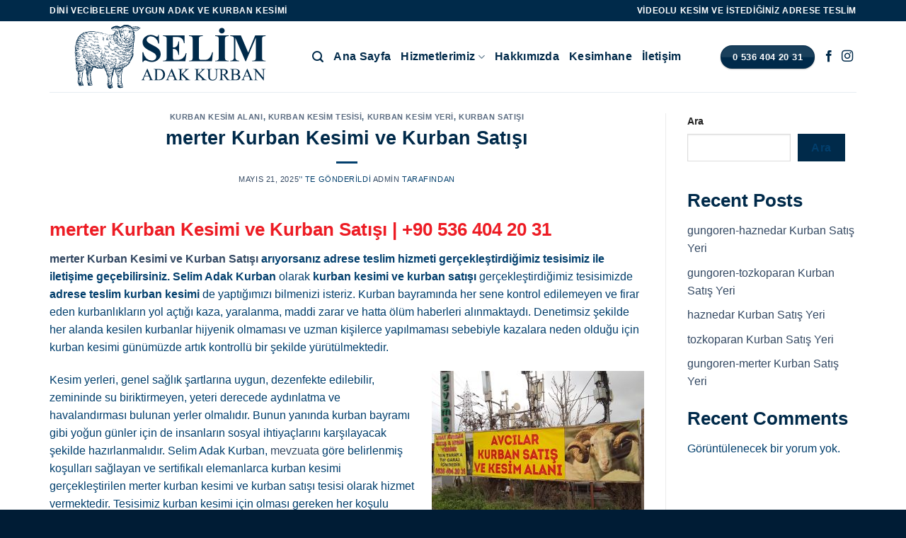

--- FILE ---
content_type: text/html; charset=UTF-8
request_url: https://www.selimadakkurban.com/merter-kurban-kesimi-ve-kurban-satisi/
body_size: 22352
content:
<!DOCTYPE html>
<!--[if IE 9 ]><html lang="tr" prefix="og: https://ogp.me/ns#" class="ie9 loading-site no-js"> <![endif]-->
<!--[if IE 8 ]><html lang="tr" prefix="og: https://ogp.me/ns#" class="ie8 loading-site no-js"> <![endif]-->
<!--[if (gte IE 9)|!(IE)]><!--><html lang="tr" prefix="og: https://ogp.me/ns#" class="loading-site no-js"> <!--<![endif]--><head><script data-no-optimize="1">var litespeed_docref=sessionStorage.getItem("litespeed_docref");litespeed_docref&&(Object.defineProperty(document,"referrer",{get:function(){return litespeed_docref}}),sessionStorage.removeItem("litespeed_docref"));</script> <meta charset="UTF-8" /><link data-optimized="2" rel="stylesheet" href="https://www.selimadakkurban.com/wp-content/litespeed/css/462d693c9bcbf1ba54071f0a1a99b887.css?ver=4c040" /><link rel="profile" href="http://gmpg.org/xfn/11" /><link rel="pingback" href="https://www.selimadakkurban.com/xmlrpc.php" /><meta name="viewport" content="width=device-width, initial-scale=1, maximum-scale=1" /><title>merter Kurban Kesimi ve Kurban Satışı | 05364042031</title><meta name="description" content="merter Kurban Kesimi ve Kurban Satışı arıyorsanız adrese teslim hizmeti gerçekleştirdiğimiz tesisimiz ile iletişime geçebilirsiniz."/><meta name="robots" content="index, follow, max-snippet:-1, max-video-preview:-1, max-image-preview:large"/><link rel="canonical" href="https://www.selimadakkurban.com/merter-kurban-kesimi-ve-kurban-satisi/" /><meta property="og:locale" content="tr_TR" /><meta property="og:type" content="article" /><meta property="og:title" content="merter Kurban Kesimi ve Kurban Satışı | 05364042031" /><meta property="og:description" content="merter Kurban Kesimi ve Kurban Satışı arıyorsanız adrese teslim hizmeti gerçekleştirdiğimiz tesisimiz ile iletişime geçebilirsiniz." /><meta property="og:url" content="https://www.selimadakkurban.com/merter-kurban-kesimi-ve-kurban-satisi/" /><meta property="og:site_name" content="Selim Adak Kurban" /><meta property="article:tag" content="İstanbul Adrese Teslim Kurban Kesimi" /><meta property="article:tag" content="Merter Adak Kurban Kesim Tesisi" /><meta property="article:tag" content="Merter Adrese Teslim Kurban Kesimi" /><meta property="article:tag" content="Merter Kurban Kesim Alanı" /><meta property="article:tag" content="Merter Kurban Kesim Tesisi" /><meta property="article:tag" content="Merter Kurban Kesim Yeri" /><meta property="article:tag" content="Merter Kurban Kesimi" /><meta property="article:tag" content="Merter Kurban Satışı" /><meta property="article:section" content="Kurban Kesim Alanı" /><meta property="og:image" content="https://www.selimadakkurban.com/wp-content/uploads/2021/12/bizden-kareler-7-300x225.jpeg" /><meta property="og:image:secure_url" content="https://www.selimadakkurban.com/wp-content/uploads/2021/12/bizden-kareler-7-300x225.jpeg" /><meta property="og:image:alt" content="merter Kurban Kesimi ve Kurban Satışı" /><meta property="article:published_time" content="2025-05-21T10:43:24+00:00" /><meta name="twitter:card" content="summary_large_image" /><meta name="twitter:title" content="merter Kurban Kesimi ve Kurban Satışı | 05364042031" /><meta name="twitter:description" content="merter Kurban Kesimi ve Kurban Satışı arıyorsanız adrese teslim hizmeti gerçekleştirdiğimiz tesisimiz ile iletişime geçebilirsiniz." /><meta name="twitter:image" content="https://www.selimadakkurban.com/wp-content/uploads/2021/12/bizden-kareler-7-300x225.jpeg" /><meta name="twitter:label1" content="Yazan" /><meta name="twitter:data1" content="admin" /><meta name="twitter:label2" content="Okuma süresi" /><meta name="twitter:data2" content="2 dakika" /> <script type="application/ld+json" class="rank-math-schema-pro">{"@context":"https://schema.org","@graph":[{"@type":"Organization","@id":"https://www.selimadakkurban.com/#organization","name":"Selim Adak Kurban","url":"https://www.selimadakkurban.com"},{"@type":"WebSite","@id":"https://www.selimadakkurban.com/#website","url":"https://www.selimadakkurban.com","name":"Selim Adak Kurban","publisher":{"@id":"https://www.selimadakkurban.com/#organization"},"inLanguage":"tr"},{"@type":"ImageObject","@id":"https://www.selimadakkurban.com/wp-content/uploads/2021/12/bizden-kareler-7-300x225.jpeg","url":"https://www.selimadakkurban.com/wp-content/uploads/2021/12/bizden-kareler-7-300x225.jpeg","width":"200","height":"200","inLanguage":"tr"},{"@type":"WebPage","@id":"https://www.selimadakkurban.com/merter-kurban-kesimi-ve-kurban-satisi/#webpage","url":"https://www.selimadakkurban.com/merter-kurban-kesimi-ve-kurban-satisi/","name":"merter Kurban Kesimi ve Kurban Sat\u0131\u015f\u0131 | 05364042031","datePublished":"2025-05-21T10:43:24+00:00","dateModified":"2025-05-21T10:43:24+00:00","isPartOf":{"@id":"https://www.selimadakkurban.com/#website"},"primaryImageOfPage":{"@id":"https://www.selimadakkurban.com/wp-content/uploads/2021/12/bizden-kareler-7-300x225.jpeg"},"inLanguage":"tr"},{"@type":"Person","@id":"https://www.selimadakkurban.com/author/admin/","name":"admin","url":"https://www.selimadakkurban.com/author/admin/","image":{"@type":"ImageObject","@id":"https://www.selimadakkurban.com/wp-content/litespeed/avatar/92db03d2c8df57418a2c98ed1e4de4b2.jpg?ver=1769150645","url":"https://www.selimadakkurban.com/wp-content/litespeed/avatar/92db03d2c8df57418a2c98ed1e4de4b2.jpg?ver=1769150645","caption":"admin","inLanguage":"tr"},"sameAs":["http://www.selimadakkurban.com"],"worksFor":{"@id":"https://www.selimadakkurban.com/#organization"}},{"@type":"BlogPosting","headline":"merter Kurban Kesimi ve Kurban Sat\u0131\u015f\u0131 | 05364042031","keywords":"merter Kurban Kesimi ve Kurban Sat\u0131\u015f\u0131","datePublished":"2025-05-21T10:43:24+00:00","dateModified":"2025-05-21T10:43:24+00:00","articleSection":"Kurban Kesim Alan\u0131, Kurban Kesim Tesisi, Kurban Kesim Yeri, Kurban Sat\u0131\u015f\u0131","author":{"@id":"https://www.selimadakkurban.com/author/admin/","name":"admin"},"publisher":{"@id":"https://www.selimadakkurban.com/#organization"},"description":"merter Kurban Kesimi ve Kurban Sat\u0131\u015f\u0131 ar\u0131yorsan\u0131z adrese teslim hizmeti ger\u00e7ekle\u015ftirdi\u011fimiz tesisimiz ile ileti\u015fime ge\u00e7ebilirsiniz.","name":"merter Kurban Kesimi ve Kurban Sat\u0131\u015f\u0131 | 05364042031","@id":"https://www.selimadakkurban.com/merter-kurban-kesimi-ve-kurban-satisi/#richSnippet","isPartOf":{"@id":"https://www.selimadakkurban.com/merter-kurban-kesimi-ve-kurban-satisi/#webpage"},"image":{"@id":"https://www.selimadakkurban.com/wp-content/uploads/2021/12/bizden-kareler-7-300x225.jpeg"},"inLanguage":"tr","mainEntityOfPage":{"@id":"https://www.selimadakkurban.com/merter-kurban-kesimi-ve-kurban-satisi/#webpage"}}]}</script> <link rel='dns-prefetch' href='//fonts.googleapis.com' /><link rel="alternate" type="application/rss+xml" title="Selim Adak Kurban &raquo; akışı" href="https://www.selimadakkurban.com/feed/" /><link rel="alternate" type="application/rss+xml" title="Selim Adak Kurban &raquo; yorum akışı" href="https://www.selimadakkurban.com/comments/feed/" /> <script type="litespeed/javascript" data-src="https://www.selimadakkurban.com/wp-includes/js/jquery/jquery.min.js?ver=3.7.1" id="jquery-core-js"></script> <link rel="https://api.w.org/" href="https://www.selimadakkurban.com/wp-json/" /><link rel="alternate" title="JSON" type="application/json" href="https://www.selimadakkurban.com/wp-json/wp/v2/posts/3779" /><link rel="EditURI" type="application/rsd+xml" title="RSD" href="https://www.selimadakkurban.com/xmlrpc.php?rsd" /><meta name="generator" content="WordPress 6.8.3" /><link rel='shortlink' href='https://www.selimadakkurban.com/?p=3779' /><link rel="alternate" title="oEmbed (JSON)" type="application/json+oembed" href="https://www.selimadakkurban.com/wp-json/oembed/1.0/embed?url=https%3A%2F%2Fwww.selimadakkurban.com%2Fmerter-kurban-kesimi-ve-kurban-satisi%2F" /><link rel="alternate" title="oEmbed (XML)" type="text/xml+oembed" href="https://www.selimadakkurban.com/wp-json/oembed/1.0/embed?url=https%3A%2F%2Fwww.selimadakkurban.com%2Fmerter-kurban-kesimi-ve-kurban-satisi%2F&#038;format=xml" />
<!--[if IE]><link rel="stylesheet" type="text/css" href="https://www.selimadakkurban.com/wp-content/themes/flatsome/assets/css/ie-fallback.css"><script src="//cdnjs.cloudflare.com/ajax/libs/html5shiv/3.6.1/html5shiv.js"></script><script>var head = document.getElementsByTagName('head')[0],style = document.createElement('style');style.type = 'text/css';style.styleSheet.cssText = ':before,:after{content:none !important';head.appendChild(style);setTimeout(function(){head.removeChild(style);}, 0);</script><script src="https://www.selimadakkurban.com/wp-content/themes/flatsome/assets/libs/ie-flexibility.js"></script><![endif]-->	<noscript><style>.woocommerce-product-gallery{ opacity: 1 !important; }</style></noscript><link rel="icon" href="https://www.selimadakkurban.com/wp-content/uploads/2021/12/cropped-favicon-selim-adak-kurban-32x32.png" sizes="32x32" /><link rel="icon" href="https://www.selimadakkurban.com/wp-content/uploads/2021/12/cropped-favicon-selim-adak-kurban-192x192.png" sizes="192x192" /><link rel="apple-touch-icon" href="https://www.selimadakkurban.com/wp-content/uploads/2021/12/cropped-favicon-selim-adak-kurban-180x180.png" /><meta name="msapplication-TileImage" content="https://www.selimadakkurban.com/wp-content/uploads/2021/12/cropped-favicon-selim-adak-kurban-270x270.png" /></head><body class="wp-singular post-template-default single single-post postid-3779 single-format-standard wp-theme-flatsome wp-child-theme-flatsome-child theme-flatsome woocommerce-no-js lightbox nav-dropdown-has-arrow nav-dropdown-has-shadow nav-dropdown-has-border"><a class="skip-link screen-reader-text" href="#main">Skip to content</a><div id="wrapper"><header id="header" class="header has-sticky sticky-jump"><div class="header-wrapper"><div id="top-bar" class="header-top hide-for-sticky nav-dark"><div class="flex-row container"><div class="flex-col hide-for-medium flex-left"><ul class="nav nav-left medium-nav-center nav-small  nav-divided"><li class="html custom html_topbar_left"><strong class="uppercase">Dini Vecibelere Uygun Adak ve Kurban Kesimi</strong></li></ul></div><div class="flex-col hide-for-medium flex-center"><ul class="nav nav-center nav-small  nav-divided"></ul></div><div class="flex-col hide-for-medium flex-right"><ul class="nav top-bar-nav nav-right nav-small  nav-divided"><li class="html custom html_topbar_right"><strong class="uppercase">Videolu Kesim ve İstediğiniz Adrese Teslim</strong></li></ul></div><div class="flex-col show-for-medium flex-grow"><ul class="nav nav-center nav-small mobile-nav  nav-divided"><li class="html custom html_topbar_left"><strong class="uppercase">Dini Vecibelere Uygun Adak ve Kurban Kesimi</strong></li></ul></div></div></div><div id="masthead" class="header-main "><div class="header-inner flex-row container logo-left medium-logo-center" role="navigation"><div id="logo" class="flex-col logo">
<a href="https://www.selimadakkurban.com/" title="Selim Adak Kurban - Avcılar Kurban Kesim Yeri &#8211; Küçükbaş Kurbanlık Satış" rel="home">
<img data-lazyloaded="1" src="[data-uri]" width="341" height="100" data-src="https://www.selimadakkurban.com/wp-content/uploads/2023/01/avcilar-adak-kurban-kesimi-ve-satisi-haramidere-kurban-kesim-satis-yeri.svg" class="header_logo header-logo" alt="Selim Adak Kurban"/><img data-lazyloaded="1" src="[data-uri]"  width="341" height="100" data-src="https://www.selimadakkurban.com/wp-content/uploads/2023/01/avcilar-adak-kurban-kesimi-ve-satisi-haramidere-kurban-kesim-satis-yeri.svg" class="header-logo-dark" alt="Selim Adak Kurban"/></a></div><div class="flex-col show-for-medium flex-left"><ul class="mobile-nav nav nav-left "><li class="nav-icon has-icon">
<a href="#" data-open="#main-menu" data-pos="left" data-bg="main-menu-overlay" data-color="" class="is-small" aria-label="Menu" aria-controls="main-menu" aria-expanded="false">
<i class="icon-menu" ></i>
</a></li></ul></div><div class="flex-col hide-for-medium flex-left
flex-grow"><ul class="header-nav header-nav-main nav nav-left  nav-size-large nav-uppercase" ><li class="header-search header-search-lightbox has-icon">
<a href="#search-lightbox" aria-label="Search" data-open="#search-lightbox" data-focus="input.search-field"
class="is-small">
<i class="icon-search" style="font-size:16px;"></i></a><div id="search-lightbox" class="mfp-hide dark text-center"><div class="searchform-wrapper ux-search-box relative form-flat is-large"><form role="search" method="get" class="searchform" action="https://www.selimadakkurban.com/"><div class="flex-row relative"><div class="flex-col flex-grow">
<label class="screen-reader-text" for="woocommerce-product-search-field-0">Search for:</label>
<input type="search" id="woocommerce-product-search-field-0" class="search-field mb-0" placeholder="Search&hellip;" value="" name="s" />
<input type="hidden" name="post_type" value="product" /></div><div class="flex-col">
<button type="submit" value="Search" class="ux-search-submit submit-button secondary button icon mb-0" aria-label="Submit">
<i class="icon-search" ></i>			</button></div></div><div class="live-search-results text-left z-top"></div></form></div></div></li><li id="menu-item-79" class="menu-item menu-item-type-post_type menu-item-object-page menu-item-home menu-item-79 menu-item-design-default"><a href="https://www.selimadakkurban.com/" class="nav-top-link">Ana Sayfa</a></li><li id="menu-item-201" class="menu-item menu-item-type-post_type menu-item-object-page menu-item-has-children menu-item-201 menu-item-design-default has-dropdown"><a href="https://www.selimadakkurban.com/hizmetlerimiz/" class="nav-top-link">Hizmetlerimiz<i class="icon-angle-down" ></i></a><ul class="sub-menu nav-dropdown nav-dropdown-default"><li id="menu-item-203" class="menu-item menu-item-type-post_type menu-item-object-page menu-item-203"><a href="https://www.selimadakkurban.com/adak-kurban/">Adak Kurban</a></li><li id="menu-item-202" class="menu-item menu-item-type-post_type menu-item-object-page menu-item-202"><a href="https://www.selimadakkurban.com/kurban/">Kurban</a></li><li id="menu-item-212" class="menu-item menu-item-type-post_type menu-item-object-page menu-item-212"><a href="https://www.selimadakkurban.com/videolu-kesim/">Videolu Kesim</a></li><li id="menu-item-234" class="menu-item menu-item-type-post_type menu-item-object-page menu-item-234"><a href="https://www.selimadakkurban.com/dini-vecibelere-uygun-kesim/">Dini Vecibelere Uygun Kesim</a></li><li id="menu-item-233" class="menu-item menu-item-type-post_type menu-item-object-page menu-item-233"><a href="https://www.selimadakkurban.com/istenen-adrese-teslim/">İstenen Adrese Teslim</a></li><li id="menu-item-232" class="menu-item menu-item-type-post_type menu-item-object-page menu-item-232"><a href="https://www.selimadakkurban.com/veteriner-kontrolunde-hayvan-yetistiriciligi/">Veteriner Kontrolünde Hayvan Yetiştiriciliği</a></li><li id="menu-item-231" class="menu-item menu-item-type-post_type menu-item-object-page menu-item-231"><a href="https://www.selimadakkurban.com/kendi-kesimhanemiz-ve-kasaplarimiz/">Kendi Kesimhanemiz ve Kasaplarımız</a></li></ul></li><li id="menu-item-80" class="menu-item menu-item-type-post_type menu-item-object-page menu-item-80 menu-item-design-default"><a href="https://www.selimadakkurban.com/hakkimizda/" class="nav-top-link">Hakkımızda</a></li><li id="menu-item-455" class="menu-item menu-item-type-post_type menu-item-object-page menu-item-455 menu-item-design-default"><a href="https://www.selimadakkurban.com/kesimhanemiz/" class="nav-top-link">Kesimhane</a></li><li id="menu-item-81" class="menu-item menu-item-type-post_type menu-item-object-page menu-item-81 menu-item-design-default"><a href="https://www.selimadakkurban.com/iletisim/" class="nav-top-link">İletişim</a></li></ul></div><div class="flex-col hide-for-medium flex-right"><ul class="header-nav header-nav-main nav nav-right  nav-size-large nav-uppercase"><li class="html header-button-1"><div class="header-button">
<a rel="noopener noreferrer" href="tel://+905364042031" target="_blank" class="button primary is-gloss box-shadow-1"  style="border-radius:99px;">
<span>0 536 404 20 31</span>
</a></div></li><li class="html header-social-icons ml-0"><div class="social-icons follow-icons" ><a href="http://url" target="_blank" data-label="Facebook" rel="noopener noreferrer nofollow" class="icon plain facebook tooltip" title="Facebook' ta Takip Edin" aria-label="Facebook&#039; ta Takip Edin"><i class="icon-facebook" ></i></a><a href="http://url" target="_blank" rel="noopener noreferrer nofollow" data-label="Instagram" class="icon plain  instagram tooltip" title="Instagram' da Takip Edin" aria-label="Instagram&#039; da Takip Edin"><i class="icon-instagram" ></i></a></div></li></ul></div><div class="flex-col show-for-medium flex-right"><ul class="mobile-nav nav nav-right "><li class="header-search header-search-lightbox has-icon">
<a href="#search-lightbox" aria-label="Search" data-open="#search-lightbox" data-focus="input.search-field"
class="is-small">
<i class="icon-search" style="font-size:16px;"></i></a><div id="search-lightbox" class="mfp-hide dark text-center"><div class="searchform-wrapper ux-search-box relative form-flat is-large"><form role="search" method="get" class="searchform" action="https://www.selimadakkurban.com/"><div class="flex-row relative"><div class="flex-col flex-grow">
<label class="screen-reader-text" for="woocommerce-product-search-field-1">Search for:</label>
<input type="search" id="woocommerce-product-search-field-1" class="search-field mb-0" placeholder="Search&hellip;" value="" name="s" />
<input type="hidden" name="post_type" value="product" /></div><div class="flex-col">
<button type="submit" value="Search" class="ux-search-submit submit-button secondary button icon mb-0" aria-label="Submit">
<i class="icon-search" ></i>			</button></div></div><div class="live-search-results text-left z-top"></div></form></div></div></li></ul></div></div><div class="container"><div class="top-divider full-width"></div></div></div><div class="header-bg-container fill"><div class="header-bg-image fill"></div><div class="header-bg-color fill"></div></div></div></header><main id="main" class=""><div id="content" class="blog-wrapper blog-single page-wrapper"><div class="row row-large row-divided "><div class="large-9 col"><article id="post-3779" class="post-3779 post type-post status-publish format-standard hentry category-kurban-kesim-alani category-kurban-kesim-tesisi category-kurban-kesim-yeri category-kurban-satisi tag-istanbul-adrese-teslim-kurban-kesimi tag-merter-adak-kurban-kesim-tesisi tag-merter-adrese-teslim-kurban-kesimi tag-merter-kurban-kesim-alani tag-merter-kurban-kesim-tesisi tag-merter-kurban-kesim-yeri tag-merter-kurban-kesimi tag-merter-kurban-satisi"><div class="article-inner "><header class="entry-header"><div class="entry-header-text entry-header-text-top text-center"><h6 class="entry-category is-xsmall">
<a href="https://www.selimadakkurban.com/category/kurban-kesim-alani/" rel="category tag">Kurban Kesim Alanı</a>, <a href="https://www.selimadakkurban.com/category/kurban-kesim-tesisi/" rel="category tag">Kurban Kesim Tesisi</a>, <a href="https://www.selimadakkurban.com/category/kurban-kesim-yeri/" rel="category tag">Kurban Kesim Yeri</a>, <a href="https://www.selimadakkurban.com/category/kurban-satisi/" rel="category tag">Kurban Satışı</a></h6><h1 class="entry-title">merter Kurban Kesimi ve Kurban Satışı</h1><div class="entry-divider is-divider small"></div><div class="entry-meta uppercase is-xsmall">
<span class="posted-on"><a href="https://www.selimadakkurban.com/merter-kurban-kesimi-ve-kurban-satisi/" rel="bookmark"><time class="entry-date published updated" datetime="2025-05-21T10:43:24+00:00">Mayıs 21, 2025</time></a>&rsquo;&#039; te gönderildi</span><span class="byline"> <span class="meta-author vcard"><a class="url fn n" href="https://www.selimadakkurban.com/author/admin/">admin</a></span> tarafından</span></div></div></header><div class="entry-content single-page"><h2><strong><span style="color: #ed1c24;">merter Kurban Kesimi ve Kurban Satışı | </span></strong><a href="tel:+905364042031"><strong><span style="color: #ed1c24;">+90 536 404 20 31</span></strong></a></h2><p><strong><a href="https://www.selimadakkurban.com/merter-kurban-kesimi-ve-kurban-satisi">merter Kurban Kesimi ve Kurban Satışı</a> arıyorsanız adrese teslim hizmeti gerçekleştirdiğimiz tesisimiz ile iletişime geçebilirsiniz. Selim Adak Kurban</strong> olarak <strong>kurban kesimi ve kurban satışı</strong> gerçekleştirdiğimiz tesisimizde <strong>adrese teslim kurban kesimi</strong> de yaptığımızı bilmenizi isteriz. Kurban bayramında her sene kontrol edilemeyen ve firar eden kurbanlıkların yol açtığı kaza, yaralanma, maddi zarar ve hatta ölüm haberleri alınmaktaydı. Denetimsiz şekilde her alanda kesilen kurbanlar hijyenik olmaması ve uzman kişilerce yapılmaması sebebiyle kazalara neden olduğu için kurban kesimi günümüzde artık kontrollü bir şekilde yürütülmektedir.</p><figure id="attachment_157" aria-describedby="caption-attachment-157" style="width: 300px" class="wp-caption alignright"><img data-lazyloaded="1" src="[data-uri]" fetchpriority="high" decoding="async" class="wp-image-157 size-medium" data-src="https://www.selimadakkurban.com/wp-content/uploads/2021/12/bizden-kareler-7-300x225.jpeg" alt="merter Kurban Kesimi ve Kurban Satışı" width="300" height="225" data-srcset="https://www.selimadakkurban.com/wp-content/uploads/2021/12/bizden-kareler-7-300x225.jpeg 300w, https://www.selimadakkurban.com/wp-content/uploads/2021/12/bizden-kareler-7-1024x768.jpeg 1024w, https://www.selimadakkurban.com/wp-content/uploads/2021/12/bizden-kareler-7-768x576.jpeg 768w, https://www.selimadakkurban.com/wp-content/uploads/2021/12/bizden-kareler-7-1536x1152.jpeg 1536w, https://www.selimadakkurban.com/wp-content/uploads/2021/12/bizden-kareler-7-600x450.jpeg 600w, https://www.selimadakkurban.com/wp-content/uploads/2021/12/bizden-kareler-7.jpeg 1600w" data-sizes="(max-width: 300px) 100vw, 300px" /><figcaption id="caption-attachment-157" class="wp-caption-text">merter Kurban Kesimi ve Kurban Satışı</figcaption></figure><p>Kesim yerleri, genel sağlık şartlarına uygun, dezenfekte edilebilir, zemininde su biriktirmeyen, yeteri derecede aydınlatma ve havalandırması bulunan yerler olmalıdır. Bunun yanında kurban bayramı gibi yoğun günler için de insanların sosyal ihtiyaçlarını karşılayacak şekilde hazırlanmalıdır. Selim Adak Kurban, <a href="https://www.mevzuat.gov.tr/mevzuat?MevzuatNo=4109&amp;MevzuatTur=7&amp;MevzuatTertip=5" target="_blank" rel="noopener">mevzuata</a> göre belirlenmiş koşulları sağlayan ve sertifikalı elemanlarca kurban kesimi gerçekleştirilen merter kurban kesimi ve kurban satışı tesisi olarak hizmet vermektedir. Tesisimiz kurban kesimi için olması gereken her koşulu sağlamaktadır. <a href="https://tr.wikipedia.org/wiki/Avc%C4%B1lar" target="_blank" rel="noopener">Avcılar</a> ilçesinde bulunan Selim Adak Kurban, <strong>İstanbul</strong> ’un tüm bölgelerine hizmet sağlamakla birlikte <strong>merter </strong>bölgesine de hizmet vermektedir.</p><p>Kesim için şartları sağlayan hayvanın İslami usullere göre kesiminin yapılması çok önemlidir. Kurban kesiminde yeni kesim yapacak olan kişilerin, öncelikle İslami usullerin neler olduğunu öğrenmesi gerekir. Böylece kurban edilecek hayvanın kısa süre içerisinde can vermesi ve dini vecibeler doğrultusunda kurbanın kesilmesi mümkün olacaktır. Tesisimizde çalışan kasaplarımız dini vecibelere uygun kesim konusunda eğitim almış deneyimli kişilerdir. Selim Adak Kurban olarak kurban kesimini, yüzülmesini ve parçalamasını yaparak sizlere teslim etmekteyiz.</p><p>Tesisimizde adak, kurban, akika için <strong>veteriner kontrolünde </strong>yetiştirilen<strong> kurban satışı</strong> yapılmaktadır. Seçtiğiniz kurbanlıkların kesimini gerçekleştirirken diyanet tarafından mevzuatta belirtilen şekilde <strong>dini usule uygun kurban kesimi </strong>gerçekleştirmekteyiz. Dilerseniz <strong>videolu kurban kesimi</strong> yapmaktayız. Kesim işlemini daha şeffaf yürütmek adına verdiğimiz bu hizmetin amacı; müşterilerimizin adak kurbanlarının doğru şekilde ve hijyen koşullarında kesildiğine emin olmasını sağlamaktır. Ayrıca kestiğimiz kurbanları <strong>dilerseniz sizin adınıza dağıtıp</strong> (Kur’an Kurslarına, Çocuk Esirgeme Kurumuna, Aş Evlerine veya Tespit Edilen İhtiyaç Sahiplerine) makbuzunuzu <a href="tel:+905364042031">Whatsapp</a> ’dan iletmekteyiz</p><p>Selim Adak Kurban, kurban veya adak kesim alanı olarak <strong>adak kurban fiyatları</strong> konusunda mümkün olduğu kadar kolaylık sağlamaktayız. Kurban kesim işlemini uygun şartlarda uzman kasaplarımızla en şeffaf şekilde gerçekleştirmekteyiz. Sağladığımız şartlarla orantılı olarak sizlere, mümkün olabilecek en <strong>uygun fiyatlı kurban kesimi</strong> hizmetini vermekteyiz. <strong>merter kurban kesimi, kurban satışı</strong>, <strong>kurban kesimi fiyatları</strong> ve daha fazlası hakkında bilgi almak için bizi arayabilirsiniz.</p><p>merter Kurban Kesimi ve Kurban Satışı, İstanbul Adrese Teslim Kurban Kesimi, merter Adak Kurban Kesim Tesisi, merter Adrese Teslim Kurban Kesimi, merter Kurban Satışı, merter Kurban Kesim Alanı, merter Kurban Kesim Tesisi, merter Kurban Kesim Yeri, merter Kurban Kesimi &#8230;vb hakkında ayrıntılı bilgi almak, kurbanlık satın almak ve kurban kesimi yaptırmak için bizimle iletişime geçebilirsiniz.</p><p>&nbsp;</p><div class="blog-share text-center"><div class="is-divider medium"></div><div class="social-icons share-icons share-row relative" ><a href="whatsapp://send?text=merter%20Kurban%20Kesimi%20ve%20Kurban%20Sat%C4%B1%C5%9F%C4%B1 - https://www.selimadakkurban.com/merter-kurban-kesimi-ve-kurban-satisi/" data-action="share/whatsapp/share" class="icon button circle is-outline tooltip whatsapp show-for-medium" title="Share on WhatsApp" aria-label="Share on WhatsApp"><i class="icon-whatsapp"></i></a><a href="https://www.facebook.com/sharer.php?u=https://www.selimadakkurban.com/merter-kurban-kesimi-ve-kurban-satisi/" data-label="Facebook" onclick="window.open(this.href,this.title,'width=500,height=500,top=300px,left=300px');  return false;" rel="noopener noreferrer nofollow" target="_blank" class="icon button circle is-outline tooltip facebook" title="Facebook ile Paylaş" aria-label="Facebook ile Paylaş"><i class="icon-facebook" ></i></a><a href="https://twitter.com/share?url=https://www.selimadakkurban.com/merter-kurban-kesimi-ve-kurban-satisi/" onclick="window.open(this.href,this.title,'width=500,height=500,top=300px,left=300px');  return false;" rel="noopener noreferrer nofollow" target="_blank" class="icon button circle is-outline tooltip twitter" title="Twitter ile Paylaş" aria-label="Twitter ile Paylaş"><i class="icon-twitter" ></i></a><a href="mailto:enteryour@addresshere.com?subject=merter%20Kurban%20Kesimi%20ve%20Kurban%20Sat%C4%B1%C5%9F%C4%B1&amp;body=Check%20this%20out:%20https://www.selimadakkurban.com/merter-kurban-kesimi-ve-kurban-satisi/" rel="nofollow" class="icon button circle is-outline tooltip email" title="Arkadaşına Email İle Gönder" aria-label="Arkadaşına Email İle Gönder"><i class="icon-envelop" ></i></a><a href="https://pinterest.com/pin/create/button/?url=https://www.selimadakkurban.com/merter-kurban-kesimi-ve-kurban-satisi/&amp;media=&amp;description=merter%20Kurban%20Kesimi%20ve%20Kurban%20Sat%C4%B1%C5%9F%C4%B1" onclick="window.open(this.href,this.title,'width=500,height=500,top=300px,left=300px');  return false;" rel="noopener noreferrer nofollow" target="_blank" class="icon button circle is-outline tooltip pinterest" title="Pinterest&rsquo; te İğnele" aria-label="Pinterest&rsquo; te İğnele"><i class="icon-pinterest" ></i></a><a href="https://www.linkedin.com/shareArticle?mini=true&url=https://www.selimadakkurban.com/merter-kurban-kesimi-ve-kurban-satisi/&title=merter%20Kurban%20Kesimi%20ve%20Kurban%20Sat%C4%B1%C5%9F%C4%B1" onclick="window.open(this.href,this.title,'width=500,height=500,top=300px,left=300px');  return false;"  rel="noopener noreferrer nofollow" target="_blank" class="icon button circle is-outline tooltip linkedin" title="Share on LinkedIn" aria-label="Share on LinkedIn"><i class="icon-linkedin" ></i></a></div></div></div><footer class="entry-meta text-center">
Bu gönderi <a href="https://www.selimadakkurban.com/category/kurban-kesim-alani/" rel="category tag">Kurban Kesim Alanı</a>, <a href="https://www.selimadakkurban.com/category/kurban-kesim-tesisi/" rel="category tag">Kurban Kesim Tesisi</a>, <a href="https://www.selimadakkurban.com/category/kurban-kesim-yeri/" rel="category tag">Kurban Kesim Yeri</a>, <a href="https://www.selimadakkurban.com/category/kurban-satisi/" rel="category tag">Kurban Satışı</a>&rsquo; te gönderildi ve <a href="https://www.selimadakkurban.com/tag/istanbul-adrese-teslim-kurban-kesimi/" rel="tag">İstanbul Adrese Teslim Kurban Kesimi</a>, <a href="https://www.selimadakkurban.com/tag/merter-adak-kurban-kesim-tesisi/" rel="tag">Merter Adak Kurban Kesim Tesisi</a>, <a href="https://www.selimadakkurban.com/tag/merter-adrese-teslim-kurban-kesimi/" rel="tag">Merter Adrese Teslim Kurban Kesimi</a>, <a href="https://www.selimadakkurban.com/tag/merter-kurban-kesim-alani/" rel="tag">Merter Kurban Kesim Alanı</a>, <a href="https://www.selimadakkurban.com/tag/merter-kurban-kesim-tesisi/" rel="tag">Merter Kurban Kesim Tesisi</a>, <a href="https://www.selimadakkurban.com/tag/merter-kurban-kesim-yeri/" rel="tag">Merter Kurban Kesim Yeri</a>, <a href="https://www.selimadakkurban.com/tag/merter-kurban-kesimi/" rel="tag">Merter Kurban Kesimi</a>, <a href="https://www.selimadakkurban.com/tag/merter-kurban-satisi/" rel="tag">Merter Kurban Satışı</a>&rsquo; te etiketlendi.</footer><div class="entry-author author-box"><div class="flex-row align-top"><div class="flex-col mr circle"><div class="blog-author-image">
<img data-lazyloaded="1" src="[data-uri]" alt='' data-src='https://www.selimadakkurban.com/wp-content/litespeed/avatar/4c570011b5da6d6c990941a772f59617.jpg?ver=1769150644' data-srcset='https://www.selimadakkurban.com/wp-content/litespeed/avatar/10707d94043d797bcf7ec7c0dc9443d3.jpg?ver=1769150644 2x' class='avatar avatar-90 photo' height='90' width='90' decoding='async'/></div></div><div class="flex-col flex-grow"><h5 class="author-name uppercase pt-half">
admin</h5><p class="author-desc small"></p></div></div></div><nav role="navigation" id="nav-below" class="navigation-post"><div class="flex-row next-prev-nav bt bb"><div class="flex-col flex-grow nav-prev text-left"><div class="nav-previous"><a href="https://www.selimadakkurban.com/gungoren-sanayi-kurban-kesimi-ve-kurban-satisi/" rel="prev"><span class="hide-for-small"><i class="icon-angle-left" ></i></span> gungoren-sanayi Kurban Kesimi ve Kurban Satışı</a></div></div><div class="flex-col flex-grow nav-next text-right"><div class="nav-next"><a href="https://www.selimadakkurban.com/gungoren-merter-kurban-kesimi-ve-kurban-satisi/" rel="next">gungoren-merter Kurban Kesimi ve Kurban Satışı <span class="hide-for-small"><i class="icon-angle-right" ></i></span></a></div></div></div></nav></div></article><div id="comments" class="comments-area"></div></div><div class="post-sidebar large-3 col"><div id="secondary" class="widget-area " role="complementary"><aside id="block-2" class="widget widget_block widget_search"><form role="search" method="get" action="https://www.selimadakkurban.com/" class="wp-block-search__button-outside wp-block-search__text-button wp-block-search"    ><label class="wp-block-search__label" for="wp-block-search__input-1" >Ara</label><div class="wp-block-search__inside-wrapper " ><input class="wp-block-search__input" id="wp-block-search__input-1" placeholder="" value="" type="search" name="s" required /><button aria-label="Ara" class="wp-block-search__button wp-element-button" type="submit" >Ara</button></div></form></aside><aside id="block-3" class="widget widget_block"><div class="wp-block-group"><div class="wp-block-group__inner-container is-layout-flow wp-block-group-is-layout-flow"><h2 class="wp-block-heading">Recent Posts</h2><ul class="wp-block-latest-posts__list wp-block-latest-posts"><li><a class="wp-block-latest-posts__post-title" href="https://www.selimadakkurban.com/gungoren-haznedar-kurban-satis-yeri/">gungoren-haznedar Kurban Satış Yeri</a></li><li><a class="wp-block-latest-posts__post-title" href="https://www.selimadakkurban.com/gungoren-tozkoparan-kurban-satis-yeri/">gungoren-tozkoparan Kurban Satış Yeri</a></li><li><a class="wp-block-latest-posts__post-title" href="https://www.selimadakkurban.com/haznedar-kurban-satis-yeri/">haznedar Kurban Satış Yeri</a></li><li><a class="wp-block-latest-posts__post-title" href="https://www.selimadakkurban.com/tozkoparan-kurban-satis-yeri/">tozkoparan Kurban Satış Yeri</a></li><li><a class="wp-block-latest-posts__post-title" href="https://www.selimadakkurban.com/gungoren-merter-kurban-satis-yeri/">gungoren-merter Kurban Satış Yeri</a></li></ul></div></div></aside><aside id="block-4" class="widget widget_block"><div class="wp-block-group"><div class="wp-block-group__inner-container is-layout-flow wp-block-group-is-layout-flow"><h2 class="wp-block-heading">Recent Comments</h2><div class="no-comments wp-block-latest-comments">Görüntülenecek bir yorum yok.</div></div></div></aside></div></div></div></div></main><footer id="footer" class="footer-wrapper"><section class="section" id="section_1516691425"><div class="bg section-bg fill bg-fill  bg-loaded" ></div><div class="section-content relative"><div class="row align-center"  id="row-562967978"><div id="col-364037918" class="col medium-8 small-12 large-8"  ><div class="col-inner text-center"  ><h2><span style="color: #282828;">Formu Doldurun Size Ulaşalım!</span></h2><p><span style="color: #282828;">Adak, Kurban, Koyun, Oğlak, Kuzu, Koç Hiç Fark Etmez, Formu Doldurun En Kısa Sürede Sizi Arayalım</span></p></div><style>#col-364037918 > .col-inner {
  padding: 60px 0px 0px 0px;
}</style></div><div id="col-1837605157" class="col medium-5 small-12 large-5"  ><div class="col-inner text-center"  ><div class="wpcf7 no-js" id="wpcf7-f13-o1" lang="en-US" dir="ltr"><div class="screen-reader-response"><p role="status" aria-live="polite" aria-atomic="true"></p><ul></ul></div><form action="/merter-kurban-kesimi-ve-kurban-satisi/#wpcf7-f13-o1" method="post" class="wpcf7-form init" aria-label="Contact form" novalidate="novalidate" data-status="init"><div style="display: none;">
<input type="hidden" name="_wpcf7" value="13" />
<input type="hidden" name="_wpcf7_version" value="5.7.2" />
<input type="hidden" name="_wpcf7_locale" value="en_US" />
<input type="hidden" name="_wpcf7_unit_tag" value="wpcf7-f13-o1" />
<input type="hidden" name="_wpcf7_container_post" value="0" />
<input type="hidden" name="_wpcf7_posted_data_hash" value="" /></div><div class="form-flat"><p><span class="wpcf7-form-control-wrap" data-name="your-name"><input size="40" class="wpcf7-form-control wpcf7-text wpcf7-validates-as-required" aria-required="true" aria-invalid="false" placeholder="Adınız veya Kurumunuz*" value="" type="text" name="your-name" /></span><br />
<span class="wpcf7-form-control-wrap" data-name="your-tel"><input size="40" class="wpcf7-form-control wpcf7-text wpcf7-tel wpcf7-validates-as-tel" aria-invalid="false" placeholder="Telefonunuz*" value="" type="tel" name="your-tel" /></span><br />
<input class="wpcf7-form-control has-spinner wpcf7-submit button" type="submit" value="Gönder" /></p></div><div class="wpcf7-response-output" aria-hidden="true"></div></form></div></div></div></div></div><style>#section_1516691425 {
  padding-top: 30px;
  padding-bottom: 30px;
  background-color: rgb(241, 241, 241);
}</style></section><section class="section" id="section_1485510401"><div class="bg section-bg fill bg-fill  " ><div class="section-bg-overlay absolute fill"></div></div><div class="section-content relative"><div class="row"  id="row-812940894"><div id="col-442492756" class="col medium-4 small-12 large-4"  ><div class="col-inner"  ><div class="ux-logo has-hover align-middle ux_logo inline-block" style="max-width: 100%!important; width: auto!important"><div class="ux-logo-link block image-" title=""  href="" style="padding: 15px;"><img data-lazyloaded="1" src="[data-uri]" data-src="https://www.selimadakkurban.com/wp-content/uploads/2021/12/logo-selim-287-100-beyaz_1.svg" title="" alt="" class="ux-logo-image block" style="height:100px;" /></div></div><div id="text-2532424657" class="text"><p>Kurban veya adağınızı İslami usüllere uygun olarak kesiyoruz. İstediğinizde kesimlerimizi videoya kaydederek veya fotoğraflayarak size gönderiyoruz. Aynı şekilde adınıza dağıtım yaparken de kayıt altına alıp sizlerin içinin rahat etmesini sağlıyoruz. Siz de adak kurban ve kesim yeri arıyorsanız Avcılar adak kurban kesim yeri olan tesisimizle iletişime geçebilirsiniz.</p></div></div></div><div id="col-1048801480" class="col medium-4 small-12 large-4"  ><div class="col-inner"  ><div class="container section-title-container" ><h3 class="section-title section-title-normal"><b></b><span class="section-title-main" style="color:rgb(249, 251, 253);">Menüler</span><b></b></h3></div><p><span style="color: #ffffff;"><a style="color: #ffffff;" href="https://www.selimadakkurban.com/">Ana Sayfa</a></span></p><p><span style="color: #ffffff;"><a style="color: #ffffff;" href="https://www.selimadakkurban.com/hizmetlerimiz/">Hizmetlerimiz</a></span></p><p><span style="color: #ffffff;"><a style="color: #ffffff;" href="https://www.selimadakkurban.com/hakkimizda/">Hakkımızda</a></span></p><p><span style="color: #ffffff;"><a style="color: #ffffff;" href="https://www.selimadakkurban.com/iletisim/">İletişim</a></span></p></div></div><div id="col-1690358416" class="col medium-4 small-12 large-4"  ><div class="col-inner"  ><div class="container section-title-container" ><h3 class="section-title section-title-normal"><b></b><span class="section-title-main" style="color:rgb(255, 255, 255);">İletişim</span><b></b></h3></div><div id="text-2753762821" class="text"><p>Telefon: +90 536 404 20 31</p><p>WhatsApp: +90 537 987 76 12</p><p>E-Posta: <span data-sheets-value="{&quot;1&quot;:2,&quot;2&quot;:&quot;info@selimadakkurban.com&quot;}" data-sheets-userformat="{&quot;2&quot;:557,&quot;3&quot;:{&quot;1&quot;:0},&quot;5&quot;:{&quot;1&quot;:&#091;{&quot;1&quot;:2,&quot;2&quot;:0,&quot;5&quot;:{&quot;1&quot;:2,&quot;2&quot;:9961472}},{&quot;1&quot;:0,&quot;2&quot;:0,&quot;3&quot;:3},{&quot;1&quot;:1,&quot;2&quot;:0,&quot;4&quot;:2}&#093;},&quot;6&quot;:{&quot;1&quot;:&#091;{&quot;1&quot;:2,&quot;2&quot;:0,&quot;5&quot;:{&quot;1&quot;:2,&quot;2&quot;:9961472}},{&quot;1&quot;:0,&quot;2&quot;:0,&quot;3&quot;:3},{&quot;1&quot;:1,&quot;2&quot;:0,&quot;4&quot;:2}&#093;},&quot;8&quot;:{&quot;1&quot;:&#091;{&quot;1&quot;:2,&quot;2&quot;:0,&quot;5&quot;:{&quot;1&quot;:2,&quot;2&quot;:9961472}},{&quot;1&quot;:0,&quot;2&quot;:0,&quot;3&quot;:3},{&quot;1&quot;:1,&quot;2&quot;:0,&quot;4&quot;:2}&#093;},&quot;12&quot;:0}">info@selimadakkurban.com</span></p><p>Adres: Cihangir Mh. E-5 Karayolu Yan Yol Üzeri Saadet Dere Metrobüs Durağı Karşısı No: 317 Avcılar/İSTANBUL</p></div></div></div></div></div><style>#section_1485510401 {
  padding-top: 30px;
  padding-bottom: 30px;
}
#section_1485510401 .section-bg-overlay {
  background-color: rgba(2, 63, 109, 0.8);
}
#section_1485510401 .section-bg.bg-loaded {
  background-image: url(https://www.selimadakkurban.com/wp-content/uploads/2021/12/adak-2.jpeg);
}</style></section><div class="absolute-footer dark medium-text-center text-center"><div class="container clearfix"><div class="footer-primary pull-left"><div class="copyright-footer">
2026 © Tüm Hakları Saklıdır SELİM ADAK KURBAN | <a href="https://www.binbirsoft.com/">Binbirsoft</a> Tarafından Tasarlanmıştır ve SEO Çalışmaları Yapılmaktadır.</div></div></div></div><a href="#top" class="back-to-top button icon invert plain fixed bottom z-1 is-outline hide-for-medium circle" id="top-link" aria-label="Go to top"><i class="icon-angle-up" ></i></a></footer></div><div id="main-menu" class="mobile-sidebar no-scrollbar mfp-hide"><div class="sidebar-menu no-scrollbar "><ul class="nav nav-sidebar nav-vertical nav-uppercase"><li class="menu-item menu-item-type-post_type menu-item-object-page menu-item-home menu-item-79"><a href="https://www.selimadakkurban.com/">Ana Sayfa</a></li><li class="menu-item menu-item-type-post_type menu-item-object-page menu-item-has-children menu-item-201"><a href="https://www.selimadakkurban.com/hizmetlerimiz/">Hizmetlerimiz</a><ul class="sub-menu nav-sidebar-ul children"><li class="menu-item menu-item-type-post_type menu-item-object-page menu-item-203"><a href="https://www.selimadakkurban.com/adak-kurban/">Adak Kurban</a></li><li class="menu-item menu-item-type-post_type menu-item-object-page menu-item-202"><a href="https://www.selimadakkurban.com/kurban/">Kurban</a></li><li class="menu-item menu-item-type-post_type menu-item-object-page menu-item-212"><a href="https://www.selimadakkurban.com/videolu-kesim/">Videolu Kesim</a></li><li class="menu-item menu-item-type-post_type menu-item-object-page menu-item-234"><a href="https://www.selimadakkurban.com/dini-vecibelere-uygun-kesim/">Dini Vecibelere Uygun Kesim</a></li><li class="menu-item menu-item-type-post_type menu-item-object-page menu-item-233"><a href="https://www.selimadakkurban.com/istenen-adrese-teslim/">İstenen Adrese Teslim</a></li><li class="menu-item menu-item-type-post_type menu-item-object-page menu-item-232"><a href="https://www.selimadakkurban.com/veteriner-kontrolunde-hayvan-yetistiriciligi/">Veteriner Kontrolünde Hayvan Yetiştiriciliği</a></li><li class="menu-item menu-item-type-post_type menu-item-object-page menu-item-231"><a href="https://www.selimadakkurban.com/kendi-kesimhanemiz-ve-kasaplarimiz/">Kendi Kesimhanemiz ve Kasaplarımız</a></li></ul></li><li class="menu-item menu-item-type-post_type menu-item-object-page menu-item-80"><a href="https://www.selimadakkurban.com/hakkimizda/">Hakkımızda</a></li><li class="menu-item menu-item-type-post_type menu-item-object-page menu-item-455"><a href="https://www.selimadakkurban.com/kesimhanemiz/">Kesimhane</a></li><li class="menu-item menu-item-type-post_type menu-item-object-page menu-item-81"><a href="https://www.selimadakkurban.com/iletisim/">İletişim</a></li><li class="html header-button-1"><div class="header-button">
<a rel="noopener noreferrer" href="tel://+905364042031" target="_blank" class="button primary is-gloss box-shadow-1"  style="border-radius:99px;">
<span>0 536 404 20 31</span>
</a></div></li><li class="html header-social-icons ml-0"><div class="social-icons follow-icons" ><a href="http://url" target="_blank" data-label="Facebook" rel="noopener noreferrer nofollow" class="icon plain facebook tooltip" title="Facebook' ta Takip Edin" aria-label="Facebook&#039; ta Takip Edin"><i class="icon-facebook" ></i></a><a href="http://url" target="_blank" rel="noopener noreferrer nofollow" data-label="Instagram" class="icon plain  instagram tooltip" title="Instagram' da Takip Edin" aria-label="Instagram&#039; da Takip Edin"><i class="icon-instagram" ></i></a></div></li></ul></div></div> <script type="speculationrules">{"prefetch":[{"source":"document","where":{"and":[{"href_matches":"\/*"},{"not":{"href_matches":["\/wp-*.php","\/wp-admin\/*","\/wp-content\/uploads\/*","\/wp-content\/*","\/wp-content\/plugins\/*","\/wp-content\/themes\/flatsome-child\/*","\/wp-content\/themes\/flatsome\/*","\/*\\?(.+)"]}},{"not":{"selector_matches":"a[rel~=\"nofollow\"]"}},{"not":{"selector_matches":".no-prefetch, .no-prefetch a"}}]},"eagerness":"conservative"}]}</script> <a href="tel:+90 536 404 20 31" onclick="ga('send','event','Phone','Click To Call', 'Phone')"; style="color:#ffffff !important; background-color:#dd3333;" class="ctc_bar" id="click_to_call_bar""> <span class="icon  ctc-icon-phone"></span>Hemen Arayın</a><div id="login-form-popup" class="lightbox-content mfp-hide"><div class="woocommerce-notices-wrapper"></div><div class="account-container lightbox-inner"><div class="account-login-inner"><h3 class="uppercase">Login</h3><form class="woocommerce-form woocommerce-form-login login" method="post"><p class="woocommerce-form-row woocommerce-form-row--wide form-row form-row-wide">
<label for="username">Username or email address&nbsp;<span class="required">*</span></label>
<input type="text" class="woocommerce-Input woocommerce-Input--text input-text" name="username" id="username" autocomplete="username" value="" /></p><p class="woocommerce-form-row woocommerce-form-row--wide form-row form-row-wide">
<label for="password">Password&nbsp;<span class="required">*</span></label>
<input class="woocommerce-Input woocommerce-Input--text input-text" type="password" name="password" id="password" autocomplete="current-password" /></p><p class="form-row">
<label class="woocommerce-form__label woocommerce-form__label-for-checkbox woocommerce-form-login__rememberme">
<input class="woocommerce-form__input woocommerce-form__input-checkbox" name="rememberme" type="checkbox" id="rememberme" value="forever" /> <span>Remember me</span>
</label>
<input type="hidden" id="woocommerce-login-nonce" name="woocommerce-login-nonce" value="61ac2c44a8" /><input type="hidden" name="_wp_http_referer" value="/merter-kurban-kesimi-ve-kurban-satisi/" />						<button type="submit" class="woocommerce-button button woocommerce-form-login__submit" name="login" value="Log in">Log in</button></p><p class="woocommerce-LostPassword lost_password">
<a href="https://www.selimadakkurban.com/lost-password/">Lost your password?</a></p></form></div></div></div><div class="ht-ctc ht-ctc-chat ctc-analytics ctc_wp_desktop style-2  " id="ht-ctc-chat"
style="display: none;  position: fixed; bottom: 15px; left: 15px;"   ><div class="ht_ctc_style ht_ctc_chat_style"><div  style="display: flex; justify-content: center; align-items: center;  " class="ctc-analytics"><p class="ctc-analytics ctc_cta ctc_cta_stick ht-ctc-cta  ht-ctc-cta-hover " style="padding: 0px 16px; line-height: 1.6; font-size: 15px; background-color: #25D366; color: #ffffff; border-radius:10px; margin:0 10px;  display: none; order: 1; ">Selim Adak Kurban</p>
<svg style="pointer-events:none; display:block; height:50px; width:50px;" width="50px" height="50px" viewBox="0 0 1024 1024">
<defs>
<path id="htwasqicona-chat" d="M1023.941 765.153c0 5.606-.171 17.766-.508 27.159-.824 22.982-2.646 52.639-5.401 66.151-4.141 20.306-10.392 39.472-18.542 55.425-9.643 18.871-21.943 35.775-36.559 50.364-14.584 14.56-31.472 26.812-50.315 36.416-16.036 8.172-35.322 14.426-55.744 18.549-13.378 2.701-42.812 4.488-65.648 5.3-9.402.336-21.564.505-27.15.505l-504.226-.081c-5.607 0-17.765-.172-27.158-.509-22.983-.824-52.639-2.646-66.152-5.4-20.306-4.142-39.473-10.392-55.425-18.542-18.872-9.644-35.775-21.944-50.364-36.56-14.56-14.584-26.812-31.471-36.415-50.314-8.174-16.037-14.428-35.323-18.551-55.744-2.7-13.378-4.487-42.812-5.3-65.649-.334-9.401-.503-21.563-.503-27.148l.08-504.228c0-5.607.171-17.766.508-27.159.825-22.983 2.646-52.639 5.401-66.151 4.141-20.306 10.391-39.473 18.542-55.426C34.154 93.24 46.455 76.336 61.07 61.747c14.584-14.559 31.472-26.812 50.315-36.416 16.037-8.172 35.324-14.426 55.745-18.549 13.377-2.701 42.812-4.488 65.648-5.3 9.402-.335 21.565-.504 27.149-.504l504.227.081c5.608 0 17.766.171 27.159.508 22.983.825 52.638 2.646 66.152 5.401 20.305 4.141 39.472 10.391 55.425 18.542 18.871 9.643 35.774 21.944 50.363 36.559 14.559 14.584 26.812 31.471 36.415 50.315 8.174 16.037 14.428 35.323 18.551 55.744 2.7 13.378 4.486 42.812 5.3 65.649.335 9.402.504 21.564.504 27.15l-.082 504.226z"/>
</defs>
<linearGradient id="htwasqiconb-chat" gradientUnits="userSpaceOnUse" x1="512.001" y1=".978" x2="512.001" y2="1025.023">
<stop offset="0" stop-color="#61fd7d"/>
<stop offset="1" stop-color="#2bb826"/>
</linearGradient>
<use xlink:href="#htwasqicona-chat" overflow="visible" style="fill: url(#htwasqiconb-chat)" fill="url(#htwasqiconb-chat)"/>
<g>
<path style="fill: #FFFFFF;" fill="#FFF" d="M783.302 243.246c-69.329-69.387-161.529-107.619-259.763-107.658-202.402 0-367.133 164.668-367.214 367.072-.026 64.699 16.883 127.854 49.017 183.522l-52.096 190.229 194.665-51.047c53.636 29.244 114.022 44.656 175.482 44.682h.151c202.382 0 367.128-164.688 367.21-367.094.039-98.087-38.121-190.319-107.452-259.706zM523.544 808.047h-.125c-54.767-.021-108.483-14.729-155.344-42.529l-11.146-6.612-115.517 30.293 30.834-112.592-7.259-11.544c-30.552-48.579-46.688-104.729-46.664-162.379.066-168.229 136.985-305.096 305.339-305.096 81.521.031 158.154 31.811 215.779 89.482s89.342 134.332 89.312 215.859c-.066 168.243-136.984 305.118-305.209 305.118zm167.415-228.515c-9.177-4.591-54.286-26.782-62.697-29.843-8.41-3.062-14.526-4.592-20.645 4.592-6.115 9.182-23.699 29.843-29.053 35.964-5.352 6.122-10.704 6.888-19.879 2.296-9.176-4.591-38.74-14.277-73.786-45.526-27.275-24.319-45.691-54.359-51.043-63.543-5.352-9.183-.569-14.146 4.024-18.72 4.127-4.109 9.175-10.713 13.763-16.069 4.587-5.355 6.117-9.183 9.175-15.304 3.059-6.122 1.529-11.479-.765-16.07-2.293-4.591-20.644-49.739-28.29-68.104-7.447-17.886-15.013-15.466-20.645-15.747-5.346-.266-11.469-.322-17.585-.322s-16.057 2.295-24.467 11.478-32.113 31.374-32.113 76.521c0 45.147 32.877 88.764 37.465 94.885 4.588 6.122 64.699 98.771 156.741 138.502 21.892 9.45 38.982 15.094 52.308 19.322 21.98 6.979 41.982 5.995 57.793 3.634 17.628-2.633 54.284-22.189 61.932-43.615 7.646-21.427 7.646-39.791 5.352-43.617-2.294-3.826-8.41-6.122-17.585-10.714z"/>
</g>
</svg></div></div></div>
<span class="ht_ctc_chat_data"
data-no_number=""
data-settings="{&quot;number&quot;:&quot;905379877612&quot;,&quot;pre_filled&quot;:&quot;Merhaba. Bilgi almak istiyorum?&quot;,&quot;dis_m&quot;:&quot;show&quot;,&quot;dis_d&quot;:&quot;show&quot;,&quot;css&quot;:&quot;display: none; cursor: pointer; z-index: 99999999;&quot;,&quot;pos_d&quot;:&quot;position: fixed; bottom: 15px; left: 15px;&quot;,&quot;pos_m&quot;:&quot;position: fixed; bottom: 15px; left: 15px;&quot;,&quot;schedule&quot;:&quot;no&quot;,&quot;se&quot;:150,&quot;ani&quot;:&quot;no-animations&quot;,&quot;url_structure_d&quot;:&quot;web&quot;,&quot;url_target_d&quot;:&quot;_blank&quot;,&quot;ga&quot;:&quot;yes&quot;,&quot;fb&quot;:&quot;yes&quot;}"
></span> <script data-no-optimize="1">!function(t,e){"object"==typeof exports&&"undefined"!=typeof module?module.exports=e():"function"==typeof define&&define.amd?define(e):(t="undefined"!=typeof globalThis?globalThis:t||self).LazyLoad=e()}(this,function(){"use strict";function e(){return(e=Object.assign||function(t){for(var e=1;e<arguments.length;e++){var n,a=arguments[e];for(n in a)Object.prototype.hasOwnProperty.call(a,n)&&(t[n]=a[n])}return t}).apply(this,arguments)}function i(t){return e({},it,t)}function o(t,e){var n,a="LazyLoad::Initialized",i=new t(e);try{n=new CustomEvent(a,{detail:{instance:i}})}catch(t){(n=document.createEvent("CustomEvent")).initCustomEvent(a,!1,!1,{instance:i})}window.dispatchEvent(n)}function l(t,e){return t.getAttribute(gt+e)}function c(t){return l(t,bt)}function s(t,e){return function(t,e,n){e=gt+e;null!==n?t.setAttribute(e,n):t.removeAttribute(e)}(t,bt,e)}function r(t){return s(t,null),0}function u(t){return null===c(t)}function d(t){return c(t)===vt}function f(t,e,n,a){t&&(void 0===a?void 0===n?t(e):t(e,n):t(e,n,a))}function _(t,e){nt?t.classList.add(e):t.className+=(t.className?" ":"")+e}function v(t,e){nt?t.classList.remove(e):t.className=t.className.replace(new RegExp("(^|\\s+)"+e+"(\\s+|$)")," ").replace(/^\s+/,"").replace(/\s+$/,"")}function g(t){return t.llTempImage}function b(t,e){!e||(e=e._observer)&&e.unobserve(t)}function p(t,e){t&&(t.loadingCount+=e)}function h(t,e){t&&(t.toLoadCount=e)}function n(t){for(var e,n=[],a=0;e=t.children[a];a+=1)"SOURCE"===e.tagName&&n.push(e);return n}function m(t,e){(t=t.parentNode)&&"PICTURE"===t.tagName&&n(t).forEach(e)}function a(t,e){n(t).forEach(e)}function E(t){return!!t[st]}function I(t){return t[st]}function y(t){return delete t[st]}function A(e,t){var n;E(e)||(n={},t.forEach(function(t){n[t]=e.getAttribute(t)}),e[st]=n)}function k(a,t){var i;E(a)&&(i=I(a),t.forEach(function(t){var e,n;e=a,(t=i[n=t])?e.setAttribute(n,t):e.removeAttribute(n)}))}function L(t,e,n){_(t,e.class_loading),s(t,ut),n&&(p(n,1),f(e.callback_loading,t,n))}function w(t,e,n){n&&t.setAttribute(e,n)}function x(t,e){w(t,ct,l(t,e.data_sizes)),w(t,rt,l(t,e.data_srcset)),w(t,ot,l(t,e.data_src))}function O(t,e,n){var a=l(t,e.data_bg_multi),i=l(t,e.data_bg_multi_hidpi);(a=at&&i?i:a)&&(t.style.backgroundImage=a,n=n,_(t=t,(e=e).class_applied),s(t,ft),n&&(e.unobserve_completed&&b(t,e),f(e.callback_applied,t,n)))}function N(t,e){!e||0<e.loadingCount||0<e.toLoadCount||f(t.callback_finish,e)}function C(t,e,n){t.addEventListener(e,n),t.llEvLisnrs[e]=n}function M(t){return!!t.llEvLisnrs}function z(t){if(M(t)){var e,n,a=t.llEvLisnrs;for(e in a){var i=a[e];n=e,i=i,t.removeEventListener(n,i)}delete t.llEvLisnrs}}function R(t,e,n){var a;delete t.llTempImage,p(n,-1),(a=n)&&--a.toLoadCount,v(t,e.class_loading),e.unobserve_completed&&b(t,n)}function T(o,r,c){var l=g(o)||o;M(l)||function(t,e,n){M(t)||(t.llEvLisnrs={});var a="VIDEO"===t.tagName?"loadeddata":"load";C(t,a,e),C(t,"error",n)}(l,function(t){var e,n,a,i;n=r,a=c,i=d(e=o),R(e,n,a),_(e,n.class_loaded),s(e,dt),f(n.callback_loaded,e,a),i||N(n,a),z(l)},function(t){var e,n,a,i;n=r,a=c,i=d(e=o),R(e,n,a),_(e,n.class_error),s(e,_t),f(n.callback_error,e,a),i||N(n,a),z(l)})}function G(t,e,n){var a,i,o,r,c;t.llTempImage=document.createElement("IMG"),T(t,e,n),E(c=t)||(c[st]={backgroundImage:c.style.backgroundImage}),o=n,r=l(a=t,(i=e).data_bg),c=l(a,i.data_bg_hidpi),(r=at&&c?c:r)&&(a.style.backgroundImage='url("'.concat(r,'")'),g(a).setAttribute(ot,r),L(a,i,o)),O(t,e,n)}function D(t,e,n){var a;T(t,e,n),a=e,e=n,(t=It[(n=t).tagName])&&(t(n,a),L(n,a,e))}function V(t,e,n){var a;a=t,(-1<yt.indexOf(a.tagName)?D:G)(t,e,n)}function F(t,e,n){var a;t.setAttribute("loading","lazy"),T(t,e,n),a=e,(e=It[(n=t).tagName])&&e(n,a),s(t,vt)}function j(t){t.removeAttribute(ot),t.removeAttribute(rt),t.removeAttribute(ct)}function P(t){m(t,function(t){k(t,Et)}),k(t,Et)}function S(t){var e;(e=At[t.tagName])?e(t):E(e=t)&&(t=I(e),e.style.backgroundImage=t.backgroundImage)}function U(t,e){var n;S(t),n=e,u(e=t)||d(e)||(v(e,n.class_entered),v(e,n.class_exited),v(e,n.class_applied),v(e,n.class_loading),v(e,n.class_loaded),v(e,n.class_error)),r(t),y(t)}function $(t,e,n,a){var i;n.cancel_on_exit&&(c(t)!==ut||"IMG"===t.tagName&&(z(t),m(i=t,function(t){j(t)}),j(i),P(t),v(t,n.class_loading),p(a,-1),r(t),f(n.callback_cancel,t,e,a)))}function q(t,e,n,a){var i,o,r=(o=t,0<=pt.indexOf(c(o)));s(t,"entered"),_(t,n.class_entered),v(t,n.class_exited),i=t,o=a,n.unobserve_entered&&b(i,o),f(n.callback_enter,t,e,a),r||V(t,n,a)}function H(t){return t.use_native&&"loading"in HTMLImageElement.prototype}function B(t,i,o){t.forEach(function(t){return(a=t).isIntersecting||0<a.intersectionRatio?q(t.target,t,i,o):(e=t.target,n=t,a=i,t=o,void(u(e)||(_(e,a.class_exited),$(e,n,a,t),f(a.callback_exit,e,n,t))));var e,n,a})}function J(e,n){var t;et&&!H(e)&&(n._observer=new IntersectionObserver(function(t){B(t,e,n)},{root:(t=e).container===document?null:t.container,rootMargin:t.thresholds||t.threshold+"px"}))}function K(t){return Array.prototype.slice.call(t)}function Q(t){return t.container.querySelectorAll(t.elements_selector)}function W(t){return c(t)===_t}function X(t,e){return e=t||Q(e),K(e).filter(u)}function Y(e,t){var n;(n=Q(e),K(n).filter(W)).forEach(function(t){v(t,e.class_error),r(t)}),t.update()}function t(t,e){var n,a,t=i(t);this._settings=t,this.loadingCount=0,J(t,this),n=t,a=this,Z&&window.addEventListener("online",function(){Y(n,a)}),this.update(e)}var Z="undefined"!=typeof window,tt=Z&&!("onscroll"in window)||"undefined"!=typeof navigator&&/(gle|ing|ro)bot|crawl|spider/i.test(navigator.userAgent),et=Z&&"IntersectionObserver"in window,nt=Z&&"classList"in document.createElement("p"),at=Z&&1<window.devicePixelRatio,it={elements_selector:".lazy",container:tt||Z?document:null,threshold:300,thresholds:null,data_src:"src",data_srcset:"srcset",data_sizes:"sizes",data_bg:"bg",data_bg_hidpi:"bg-hidpi",data_bg_multi:"bg-multi",data_bg_multi_hidpi:"bg-multi-hidpi",data_poster:"poster",class_applied:"applied",class_loading:"litespeed-loading",class_loaded:"litespeed-loaded",class_error:"error",class_entered:"entered",class_exited:"exited",unobserve_completed:!0,unobserve_entered:!1,cancel_on_exit:!0,callback_enter:null,callback_exit:null,callback_applied:null,callback_loading:null,callback_loaded:null,callback_error:null,callback_finish:null,callback_cancel:null,use_native:!1},ot="src",rt="srcset",ct="sizes",lt="poster",st="llOriginalAttrs",ut="loading",dt="loaded",ft="applied",_t="error",vt="native",gt="data-",bt="ll-status",pt=[ut,dt,ft,_t],ht=[ot],mt=[ot,lt],Et=[ot,rt,ct],It={IMG:function(t,e){m(t,function(t){A(t,Et),x(t,e)}),A(t,Et),x(t,e)},IFRAME:function(t,e){A(t,ht),w(t,ot,l(t,e.data_src))},VIDEO:function(t,e){a(t,function(t){A(t,ht),w(t,ot,l(t,e.data_src))}),A(t,mt),w(t,lt,l(t,e.data_poster)),w(t,ot,l(t,e.data_src)),t.load()}},yt=["IMG","IFRAME","VIDEO"],At={IMG:P,IFRAME:function(t){k(t,ht)},VIDEO:function(t){a(t,function(t){k(t,ht)}),k(t,mt),t.load()}},kt=["IMG","IFRAME","VIDEO"];return t.prototype={update:function(t){var e,n,a,i=this._settings,o=X(t,i);{if(h(this,o.length),!tt&&et)return H(i)?(e=i,n=this,o.forEach(function(t){-1!==kt.indexOf(t.tagName)&&F(t,e,n)}),void h(n,0)):(t=this._observer,i=o,t.disconnect(),a=t,void i.forEach(function(t){a.observe(t)}));this.loadAll(o)}},destroy:function(){this._observer&&this._observer.disconnect(),Q(this._settings).forEach(function(t){y(t)}),delete this._observer,delete this._settings,delete this.loadingCount,delete this.toLoadCount},loadAll:function(t){var e=this,n=this._settings;X(t,n).forEach(function(t){b(t,e),V(t,n,e)})},restoreAll:function(){var e=this._settings;Q(e).forEach(function(t){U(t,e)})}},t.load=function(t,e){e=i(e);V(t,e)},t.resetStatus=function(t){r(t)},Z&&function(t,e){if(e)if(e.length)for(var n,a=0;n=e[a];a+=1)o(t,n);else o(t,e)}(t,window.lazyLoadOptions),t});!function(e,t){"use strict";function a(){t.body.classList.add("litespeed_lazyloaded")}function n(){console.log("[LiteSpeed] Start Lazy Load Images"),d=new LazyLoad({elements_selector:"[data-lazyloaded]",callback_finish:a}),o=function(){d.update()},e.MutationObserver&&new MutationObserver(o).observe(t.documentElement,{childList:!0,subtree:!0,attributes:!0})}var d,o;e.addEventListener?e.addEventListener("load",n,!1):e.attachEvent("onload",n)}(window,document);</script><script data-no-optimize="1">var litespeed_vary=document.cookie.replace(/(?:(?:^|.*;\s*)_lscache_vary\s*\=\s*([^;]*).*$)|^.*$/,"");litespeed_vary||fetch("/wp-content/plugins/litespeed-cache/guest.vary.php",{method:"POST",cache:"no-cache",redirect:"follow"}).then(e=>e.json()).then(e=>{console.log(e),e.hasOwnProperty("reload")&&"yes"==e.reload&&(sessionStorage.setItem("litespeed_docref",document.referrer),window.location.reload(!0))});</script><script data-optimized="1" type="litespeed/javascript" data-src="https://www.selimadakkurban.com/wp-content/litespeed/js/c9ef399398b4d8b7a5407a17ec017625.js?ver=4c040"></script><script>const litespeed_ui_events=["mouseover","click","keydown","wheel","touchmove","touchstart"];var urlCreator=window.URL||window.webkitURL;function litespeed_load_delayed_js_force(){console.log("[LiteSpeed] Start Load JS Delayed"),litespeed_ui_events.forEach(e=>{window.removeEventListener(e,litespeed_load_delayed_js_force,{passive:!0})}),document.querySelectorAll("iframe[data-litespeed-src]").forEach(e=>{e.setAttribute("src",e.getAttribute("data-litespeed-src"))}),"loading"==document.readyState?window.addEventListener("DOMContentLoaded",litespeed_load_delayed_js):litespeed_load_delayed_js()}litespeed_ui_events.forEach(e=>{window.addEventListener(e,litespeed_load_delayed_js_force,{passive:!0})});async function litespeed_load_delayed_js(){let t=[];for(var d in document.querySelectorAll('script[type="litespeed/javascript"]').forEach(e=>{t.push(e)}),t)await new Promise(e=>litespeed_load_one(t[d],e));document.dispatchEvent(new Event("DOMContentLiteSpeedLoaded")),window.dispatchEvent(new Event("DOMContentLiteSpeedLoaded"))}function litespeed_load_one(t,e){console.log("[LiteSpeed] Load ",t);var d=document.createElement("script");d.addEventListener("load",e),d.addEventListener("error",e),t.getAttributeNames().forEach(e=>{"type"!=e&&d.setAttribute("data-src"==e?"src":e,t.getAttribute(e))});let a=!(d.type="text/javascript");!d.src&&t.textContent&&(d.src=litespeed_inline2src(t.textContent),a=!0),t.after(d),t.remove(),a&&e()}function litespeed_inline2src(t){try{var d=urlCreator.createObjectURL(new Blob([t.replace(/^(?:<!--)?(.*?)(?:-->)?$/gm,"$1")],{type:"text/javascript"}))}catch(e){d="data:text/javascript;base64,"+btoa(t.replace(/^(?:<!--)?(.*?)(?:-->)?$/gm,"$1"))}return d}</script></body></html>
<!-- Page optimized by LiteSpeed Cache @2026-01-24 06:20:49 -->
<!-- Page generated by LiteSpeed Cache 5.3.2 on 2026-01-24 06:20:49 -->
<!-- Guest Mode -->

--- FILE ---
content_type: image/svg+xml
request_url: https://www.selimadakkurban.com/wp-content/uploads/2023/01/avcilar-adak-kurban-kesimi-ve-satisi-haramidere-kurban-kesim-satis-yeri.svg
body_size: 53467
content:
<svg xmlns="http://www.w3.org/2000/svg" viewBox="0 0 269.7 90"><title>Asset 2</title><g id="Layer_2" data-name="Layer 2"><g id="Layer_1-2" data-name="Layer 1"><path d="M81.3,23.5ZM41.5,55.6ZM16.9,12.2ZM10.4,82.8ZM3.7,55.4Zm0,0Zm6.7,27.4ZM62.9,69.3ZM.1,39.5l.3.9.3.7a1.7,1.7,0,0,1,.1,1.4,2.8,2.8,0,0,0,.1,1.8c.2.3.1.8.1,1.1l.3.8.3.2c-.1.1-.6.2-.3.5a2.6,2.6,0,0,0-.4,2.4,1.1,1.1,0,0,0,.9.9c-.5.5-.8,1.1-.2,1.7a1.9,1.9,0,0,0-.3,1.9A2.1,2.1,0,0,1,1.6,55,1.4,1.4,0,0,0,2,56c.1,0,.1.2.1.3l-.3,1.3A1.9,1.9,0,0,0,2,58.9v2.2a2.2,2.2,0,0,0,.3,2.2,1.5,1.5,0,0,1,.2.9,3.1,3.1,0,0,0,.7,1.4l.6.5c.5.2.5.6.5,1s.2,2.3.3,3.4.2.7.1.9a14.9,14.9,0,0,0-.2,2.1c-.1,1.4-.1,2.8-.2,4.1s-.2,2-.2,2.9a11.1,11.1,0,0,0,.2,1.9.5.5,0,0,0,.5.4c.3.8.7,1.5,1,2.3a1.3,1.3,0,0,1,.1.6c0,.4.3.5.7.6H7.8a11.1,11.1,0,0,0,1.9-.2h.7a2.4,2.4,0,0,0,.6-.8c.6,0,.1.6.4.9l.8-.5a1.1,1.1,0,0,0,.1-.8,5.2,5.2,0,0,0-.6-1.6L11,82.2V82c0-1-.7-1.8-.7-2.8a2,2,0,0,1-.2-1.1c0-.5.2-1,.2-1.6a5.1,5.1,0,0,0,.2-1.3c.1-.4.1-.9.2-1.3a17.5,17.5,0,0,0,.4-3.2c0-.3.2-.7.2-1s.3-1.6.3-2.4a12.7,12.7,0,0,0,.1-2c-.1-.3,0-.5.3-.7a3.1,3.1,0,0,0,1-1.5c0-.2.2-.3.3-.4l.6-.7a1.7,1.7,0,0,0,.1-.7c0-.5.4-.8.6-1.2a.7.7,0,0,1,.1-.5.9.9,0,0,1,.1-.5v-.3c-.2-.2-.1-.4.1-.6l.3-.6c0-.4.2-.6.5-.9l.6-1.1h0c-.3-.6-.1-1,.5-1a3,3,0,0,1-.2,1.3c-.1.3.1.5.1.8l-.3.5-.3.8c0,.1.1.1.1.2a2.1,2.1,0,0,1-.4,1.1,1.2,1.2,0,0,0-.2.8,1.5,1.5,0,0,1-.2,1.3,1.4,1.4,0,0,0-.1,1.1c.1.3.3.6.1,1s.4.9.6,1.1a.5.5,0,0,1,.3.7c0,.5-.2.9,0,1.4s-.2.5-.2.7a2.4,2.4,0,0,0,.3,2l.4.3v1.1a.8.8,0,0,1,.2.7,1.9,1.9,0,0,0,.1.8,15.5,15.5,0,0,0,.1,2.2l.3,2.3a5.7,5.7,0,0,0,.1,1.3,4.3,4.3,0,0,0,.1.5,6.6,6.6,0,0,1,.1,1.4,4.1,4.1,0,0,1-.1,1.1c0,.1-.1.3-.1.4s.1.7.4.9a1.1,1.1,0,0,1,.5.9,3,3,0,0,1-.1,1.3c-.2.3.2.9.6,1l1.4.4a2.4,2.4,0,0,0,2-.4.9.9,0,0,1,.7.1l.7-.2.5.3c1-1.3.4-2.4-.3-3.6a2.3,2.3,0,0,0,0-1.8,9,9,0,0,1-.8-2.8c0-.3-.1-.6-.1-.9l-.3-3.2c-.1-.9-.1-1.9-.2-2.8a8.6,8.6,0,0,0-.1-1.6,1.7,1.7,0,0,1,.3-1.2,2.1,2.1,0,0,0,.4-1.5c-.1-.2,0-.3.2-.4l.8-.9h.2c0-.2.1-.5,0-.7s.2-.4.3-.5a1.5,1.5,0,0,0,.7-1.2.8.8,0,0,0-.1-.4,2,2,0,0,0,.7-1.8c0-.3.4-.5.7-.4l1.7.3,1.4.4,1.1.5a3.1,3.1,0,0,0,2.1.5l2.2-.2,1.7.3a2.5,2.5,0,0,0,1.9-.2,1.5,1.5,0,0,1,.9-.2l1.5-.4c.2-.1.3-.4.4-.5a8.9,8.9,0,0,0,.3,1.4l.4.7a1,1,0,0,1,.4.7,2,2,0,0,0,.5,1.5l.5.3a6.5,6.5,0,0,0,.2,1.1c.1.1.2.4.5.2l.2.3a5.5,5.5,0,0,0,.2,1.8,1.6,1.6,0,0,1,.1,1,2,2,0,0,0,.8,1.4c.2,0,.2.1.3.3a1.4,1.4,0,0,0,.3.9,7.4,7.4,0,0,1,.4,1.4c.1.5.1,1.1.2,1.6a14.8,14.8,0,0,1-.1,2.1,12.3,12.3,0,0,1-.2,1.9l-.3,2.3a7.6,7.6,0,0,0-.1,1.5l-.3,1.7c0,.2.3,1,.6,1.1s.2.3.1.5-.1.8,0,1.2.5.6.6,1,1,.9,1.4,1.5.2.2.4.2l2.1-.2a.4.4,0,0,0,.4-.4c-.1-.2,0-.4,0-.6l.5.3h.4c.2-.4.5-.2.8-.2h.1c.6-.6.1-3.6-.9-3.9.9-.6.4-1.4.4-2.1l-.3-2.1c-.1-.7-.1-1.4-.2-2.1a5.6,5.6,0,0,1,0-1.3,12.4,12.4,0,0,1,.3-2.7c.1-.7.4-1.3.5-2s.7-1.3,1-2,.1-.8.1-1.2h-.2a6.9,6.9,0,0,0,.5-1.3,7.5,7.5,0,0,0,0-1.5.8.8,0,0,1,.2-.4,1.7,1.7,0,0,0,.6-1.9h-.5c.2-.2.3-.5.5-.6a1,1,0,0,0,.6-.9c0-.4.2-.3.5-.3h.4l.3,1.5h.1l.2.5H57c.1.4,0,.8.1,1.2a2.2,2.2,0,0,0,.5.8.7.7,0,0,1,.2.6v.7c.1.4.4.6.7.9h.1a1.1,1.1,0,0,0-.1.5c0,.8.1,1.1.8,1.4a.2.2,0,0,1,.2.2,1,1,0,0,0,.4.9c.3.3.2.8.3,1.2s0,.9.1,1.4a10.6,10.6,0,0,1,.2,2.5v5.1c-.1.4-.3.7-.4,1.1a1.2,1.2,0,0,0,.3,1.1c.2.2.2.6.3.9a7.6,7.6,0,0,1-.1,1.5,1.2,1.2,0,0,0,.6,1.5,4.8,4.8,0,0,0,1.9.9,5.4,5.4,0,0,0,1.8,0h.7c.2-.1.3-.3.5-.3l.6-.2v.5c.3-.4.8-.4,1.1-.8s.4-.5,0-.8l.2-.3c-.3-.6-.2-1.4-.8-1.9a.5.5,0,0,1,.1-.3c0-.1.1-.2.1-.3s.2-.4-.2-.6v.3c-.1-.5-.1-.9-.2-1.2a1.4,1.4,0,0,0-.2-.6,3.8,3.8,0,0,1-.5-1.5,16,16,0,0,1-.3-2.3c0-.6.1-1.2.1-1.9V72.7a6.8,6.8,0,0,1,.2-1.4c0-.2,0-.4-.3-.4l.3-.9a2.2,2.2,0,0,0,.2-2.2v-.2a2.1,2.1,0,0,0,.7-1.4.3.3,0,0,0-.1-.2.8.8,0,0,1,0-.7,2.7,2.7,0,0,0,.4-1.8c-.1-.2.2-.6.4-.8a1.4,1.4,0,0,0,.6-1.2c0-.3,0-.6.4-.6l.3-.3c.4-.6,1-.4,1.5-.8a3.1,3.1,0,0,0,1-1.6,1.4,1.4,0,0,1,.2-.6c.2-.3-.1-.5-.2-.8h-.4a3.7,3.7,0,0,1-.1,2.1H71a.1.1,0,0,1,0-.2,4.1,4.1,0,0,1,.3-.8.8.8,0,0,0-.2-.9,1.4,1.4,0,0,0-.2.6l-.3,1.2c0,.4-.4.5-.6.7l-.3.2a.1.1,0,0,1-.1-.1l.3-.3.4-.5c.1-.2.1-.5.2-.7a.3.3,0,0,0-.3-.3.5.5,0,0,0-.3.3,1.9,1.9,0,0,0-.1.8l-.4-.2c-.1,0-.2.2-.2.3l-.3,1c0,.1-.1.2-.3.2a11.7,11.7,0,0,0,.5-1.1c-.5-.2-.5.1-.6.3s-.1.6-.1.8v.3h-.6a4.4,4.4,0,0,0,.2-1c0-.1-.1-.4-.2-.4h-.5a.8.8,0,0,1,.1-.4l-.4-.2c0,.3-.1.6-.1.9s-.3.5-.4.8h-.2a4.2,4.2,0,0,0,.4-1.5c.1-.1.4-.4,0-.6a2.3,2.3,0,0,0,.1-.4,2.2,2.2,0,0,0,.6-1.7c0-.1.1-.1.2-.2a3.5,3.5,0,0,0,.5-.8c0-.1,0-.4-.1-.4s-.3,0-.4.2l-.6,1.4c-.1.1,0,.3-.1.4a.2.2,0,0,1-.2.2l-.5,1.2a.1.1,0,0,0-.1-.1c.1-.4.3-.8.4-1.1a.8.8,0,0,0,.1-.4c-.1-.3.2-.6.4-.8s.3-.5,0-.8l-.5.7c-.1.1-.1.3-.2.4s-.1.1-.1.2a5.8,5.8,0,0,0-.3,1.4.9.9,0,0,1-.6.6,4.3,4.3,0,0,1,.2-1.1l.3-1c-.6.1-.6.2-.6.6a3,3,0,0,1-.2,1,2.2,2.2,0,0,1-.1.8l-1.2.3h-.1c.2-.5.3-1,.5-1.6a.7.7,0,0,0-.2-.8l-.3,1.5c-.2-.1-.1-.4.1-1.2l-.4-.2a8,8,0,0,1-.3,1.5,1.9,1.9,0,0,1-.7,1.2c.3.1.3.7.1.9a1.7,1.7,0,0,0-.2.5c.1.4-.1.3-.3.3s.2-.6-.2-.6l-.3.8-.6.5c-.1,0-.1,0-.1-.1l.6-1c0-.1-.1-.1-.3-.3l-.6,1.5H60l.3-.2c-.2-.3.3-.4.3-.6l.3-.7c-.3-.3-.5,0-.6.2s-.3.7-.5,1,.1.2.1.3-.4-.1-.2-.5a7.6,7.6,0,0,1,.4-1.1l-.4-.2-.8,1.3a1.9,1.9,0,0,1-1.5.9h-.3a9.4,9.4,0,0,0,1.2-.9c.2-.2.2-.5.4-.8h-.1c-.1,0-.1.1-.2.2s-.1-.6-.5-.4l.3-.5h-.1l-.4.2-.6.5c-.2.2-.4.4-.1.7l-.6.2v-.3c.2-.4.1-.8.4-1.2s.1-.6.3-.8a8.6,8.6,0,0,1,.7-1A2.9,2.9,0,0,0,58,57a5.1,5.1,0,0,0-.2-.9,2,2,0,0,0,.5-1.4c-.1-.3-.5-.8-.8-.7v.3c0,.2.1.4,0,.5s0,.7-.3.9-.1.2,0,.4.1.3,0,.6l.6.2h-.8l.3.4a.1.1,0,0,1,.1-.1v.6c-.2-.2-.4-.3-.5-.5s-.1.4-.2.5l-.3-.5h-.4a.3.3,0,0,0-.1-.2l-.2-.2-.3.3v.2c.3.2.1.4.1.6l-.5.6c0,.1-.1.2-.1.4v.2h.2a2.3,2.3,0,0,0,.8-1.6c.5.5-.2,1,0,1.5h.3l-.3.3v.2c.1.7-.3,1.1-.7,1.6l-.4.3a4,4,0,0,0,0-1.1c-.2-.4.1-.9-.2-1.2s0-.2.1-.4-.6-.1-.5.4h-.1v-.9h-.5v.5c-.1.5.1.6.6.4s.1.5.2.8l-1.1.2a2.1,2.1,0,0,1,.4.6.3.3,0,0,0,.1.2l-.3.8a.4.4,0,0,0-.1.3c0,.2,0,.3-.3.4s-.3.2-.4.3,1.1,0,1.9-1-.1.5-.1.7a.9.9,0,0,1-.1.5c0,.1,0,.2-.1.2s-.3.4-.4.9-.3.6-.4,1,0,.3-.1.5l-1,.4,1.1-1.9-.4-.3a5.6,5.6,0,0,1-.4,1.2,3.9,3.9,0,0,1-.8,1,.1.1,0,0,1,.1.1c0-.1.1-.1.2-.1s.8.5,1.4-.3v1h-.3v.7l-.7-.3a1.9,1.9,0,0,1-.8,2l-.5.2a2.7,2.7,0,0,0,.6-1.7l-.6-.2c.3.7-.1,1.3-.3,1.9s0-.1-.1-.1l.2-.6c.2-.3.1-.4-.2-.4l-.3.7c-.2.3-.1.4.2.4l-.7.3v.2h.3l.8-.3h.2c.6.1.8-.3,1.1-.6l.4-.7q.3.5-.3.6a2.5,2.5,0,0,1,.2.7l-.5-.2h-.1l.3.4c0,.2.1.3.1.5l-.6-.8c-.3.4-.1.6.1.8a.8.8,0,0,1,.2.7c-.1.1,0,.2,0,.3l.7-.5.3-.7h.1a.6.6,0,0,1-.1.4l-.6.6c-.3.2-.2.6-.3.9a12.4,12.4,0,0,0-.4,1.6,3.6,3.6,0,0,0-.2,1h-.2a.6.6,0,0,0-.1-.4h-.1a6.4,6.4,0,0,1-.2.7h.2a.6.6,0,0,0,.1-.4h.1c0,.5-.1,1-.1,1.5s-.4.1-.3.4a3.4,3.4,0,0,1,.3,2,11.1,11.1,0,0,0,.2,1.9c.1,1,.3,1.9.4,2.8s0,.8-.4,1-.2.4-.3.4h-.6a.2.2,0,0,0-.2.2c0,.1.1.2.1.3a4,4,0,0,1-2.2.4,4.4,4.4,0,0,1,1.1-.9l.4-.2a3.4,3.4,0,0,1,1.2-.9.4.4,0,0,0,.1-.3c-.1-.4-.1-.8-.2-1.2s.1-.2.1-.4-.2-.2-.4.1-.5.4-.7.6L50,83c.5.2.6-.3,1-.4s-.1.5-.2.7l-.6.7-.4.2c-.4.2-.5.7-1,.9l-1.1.3c-.1.1-.3,0-.5-.1l1.3-.6.9-.7a.4.4,0,0,0-.1-.3h0a6.3,6.3,0,0,1-2.1,1.2c-.2,0-.5.1-.7-.1l1.4-.6.9-.6c.1-.1.1-.3.2-.4s-1.5.7-2.3,1h-.3A3,3,0,0,0,48.7,83c.2-.3.4-.6.3-.9l-.8.5L47,83q-.4.1-.3-.3c1,.2,1.6-.4,2.2-1s.2-.5.3-.8-1.3,1-2.3.8-.1-.4-.1-.7a2.2,2.2,0,0,0,2.2-.7l-2.1.5h-.1l.4-.2,1.1-.4a1.7,1.7,0,0,0,.6-.6h-.5l-1.3.7h-.2c.1-.3.1-.6.2-.9a.8.8,0,0,0,1,.2c.3-.3,1-.2.9-.9l-.7.5-.8.2c-.2,0-.4-.5-.3-.7s.9.1,1.4-.1a.3.3,0,0,0,.3-.4l-.8.2h-.9l.7-.2c-.1-.2,0-.1.1-.1h.4c.1-.1.2-.2.2-.3h0c0-.1,0-.1.1-.2s.1-.2.1-.3h-.1l-.6.3a.9.9,0,0,1-.7-.1l1.4-.4v-.2h-.4l-.7.2c-.2.1-.3,0-.2-.3s.8-.1,1.2-.2.1-.2.1-.2-.2-.1-.2,0l-.8.2c-.2.1-.4-.1-.4-.6s.9.1,1.3,0-.1-.1-.1-.2H49a.1.1,0,0,0-.1-.1h-.2l-.5.2c-.6.2-.7.1-.9-.6s1.4.4,1.9-.3h-.3a1.1,1.1,0,0,1-1.2,0,1.2,1.2,0,0,1-.5-.5l1.3.2c.4,0,.7-.3,1.1-.4v-.2l-.6.2a1.3,1.3,0,0,1-1.2-.1h-.1a1,1,0,0,1-.7-.8h1.4c.5.7.5.7,1.2.3l-.5-.2c0-.1.1-.2.1-.4a.8.8,0,0,1-.3-.8c0-.1-.1-.3-.2-.3s-.3,0-.3.3v.8a1,1,0,0,1-.3-1.2c.1-.2,0-.4-.3-.4s-.4-.2-.4-.5a1.4,1.4,0,0,1,.2-1.1c.1-.2.2-.5.5-.4a1.4,1.4,0,0,0,1-.5l.8-1-.3.2-1.3.9c-.3.1-.4-.1-.5-.3l-.3-.3h-.3a.5.5,0,0,0,.1.3c0,.1.1.2.1.3a2,2,0,0,0-.5,2.1c-.3.1-.2.1-.3-.2V70a.7.7,0,0,1,.1-.5v-.2c-.1-.2-.1-.3,0-.4s.2-.4.4-.6.2-.3-.2-.4-.5.2-.6.4a3.1,3.1,0,0,0-.1,1.9c-.7-.4-.4-1-.5-1.5s.4-.1.2-.5h0c-.2-.2-.5-.5-.5-.7a1.7,1.7,0,0,1,0-1,2.5,2.5,0,0,0,.4.7.8.8,0,0,0,.8.3,3.1,3.1,0,0,0,1.2-.5l.4-.2h.8c.3,0,.5-.2.4-.4h-.3c-.4-.4-.2-.7.1-1.2h-.6c-.3.3-.2.7,0,1.1s-.7.2-.7-.4v-.5h.4c-.2,0-.6-.1-.7.1s-.1.9.1,1.3L47,67c-.3.1-.5-.2-.5-.6s.1-.8.6-1-.4-.2-.5,0a.5.5,0,0,0-.3.5,1.2,1.2,0,0,0-.1.8c0,.2.3.4.5.6h-.3a.5.5,0,0,1-.7-.4,1.7,1.7,0,0,1,0-1.4h-.2l.3-.4h.4c-.1-.3.3-.1.3-.4H46c0-.5-.1-.9.2-1.3a.2.2,0,0,1,.2-.2c0-.1.1-.2.2-.3s-.6,0-.7.3l-.3.7c0,.3.1.6.1.9l-.5.3a2.8,2.8,0,0,1,0-1.8l.6-.3-.5-.3h.2c-.2-.1-.4-.1-.4-.2a4,4,0,0,1,0-1.1,2.1,2.1,0,0,1,.4-.6c.1-.2.3-.3.5-.5a.7.7,0,0,0-1,.6l-.3.8h0c.1-.5-.3-.3-.5-.4s-.1.2-.2.3v.3h-.2a1.5,1.5,0,0,0,.1-.7.8.8,0,0,0-.2-.4c-.1-.1-.2.1-.3.3a1.1,1.1,0,0,0,.4,1.2c.3.2.3.9.1,1.3a4.3,4.3,0,0,1,.1-.5c-.4-.2-.5-.1-.5.3s.1.5.1.8a2.2,2.2,0,0,1-.2-1.4,1.7,1.7,0,0,0-.1-.7.8.8,0,0,1,0-1.1c.1-.2.1-.4.2-.6s-.7-.2-.8.3-.1.4-.3.5a4.2,4.2,0,0,1,.3-1.2l.6-.5h0l-.3-.2h.7c-.2-.2-.4-.3-.4-.5a.2.2,0,0,1,0-.3l.3-.6c.1-.2.2-.4-.1-.5l-.4.5c-.1-.5-.4-.5-.8-.3a1.5,1.5,0,0,0-.6,1.3h-.2a8.3,8.3,0,0,0,.4-1.5.6.6,0,0,0,.1-.4h-.6a3.7,3.7,0,0,0,.1-1.1l-.3.2a1.9,1.9,0,0,1,.5-1.4c-.4,0-.6.1-.7.4s-.1.5-.2.7l-.3.2a1.9,1.9,0,0,1,.6-1.8c-.6,0-.8.2-.9.9s-.1.5,0,.7h-.1c.2.2.4.5.7.2a.6.6,0,0,0,.1.4h-.3l-.3-.2a.2.2,0,0,0-.3.1,1.3,1.3,0,0,0-.1.6v.7l.2.3a.9.9,0,0,0,.3,1.5v-.5h.1v.3l.7.4a1.4,1.4,0,0,1-1.6,1.1,1.1,1.1,0,0,0,.6-1c0-.1-.2-.2-.4-.2s0-.4-.3-.2.1-.6.1-.9,0-.2,0-.3-.3.1-.3.2-.1.5-.2.9-.2-.4-.1-.6a1.7,1.7,0,0,1,.2-.5v-.2h-.4a.3.3,0,0,0-.1.2c0,.4-.1.7-.1,1.1s.2.4.5.2l.6.4c-.1.1-.1.4-.3.5h-.7a1.3,1.3,0,0,0-.1-.6c0-.1,0-.2-.1-.2s-.1-.9-.1-1.3v-.5l-.5.2a2.6,2.6,0,0,0-.1,1.5.1.1,0,0,0,.1.1c.5.3.4.8.5,1.3l-.3.4h-.3c-.5,0-.4-.7-.9-.8l.3-.4-.4-.2-.3.5-.3.4a.1.1,0,0,1-.1-.1,6.9,6.9,0,0,1,.4-1h-.4c0,.1,0,.1-.1.1h-.1a1,1,0,0,0-.1-.3c-.2,0-.5.1-.5.2a2.3,2.3,0,0,0-.4,1.4h-.1a1.7,1.7,0,0,1-.2-.5,1.9,1.9,0,0,1,.7-1.2l.2-.2h-.3a.9.9,0,0,0-.7.3,2.5,2.5,0,0,1,.4-.7,2,2,0,0,1,.8-.4h-.8l.6-.5a.7.7,0,0,0-.9.1,7.5,7.5,0,0,1-.7,1.2,6.5,6.5,0,0,1,1.2-2.5c-.3-.3-.5-.2-.6.1l-.6,1.4c0,.2-.1.3-.3.4s-.2-.5,0-.8.1-.2.1-.2a1.3,1.3,0,0,1,.4-1.2c-.5-.2-.7,0-.8.5s-.1,1-.1,1.5a.6.6,0,0,0,.1.4c.3.1.3.2.2.4s.6.4.5.9h0l.4,1.2h-.3c-.4.1-.6,0-.6-.4s-.1-.4-.2-.6l.3-.5a.5.5,0,0,0-.7.3l-.3-.5-.8.5v-.4a.2.2,0,0,0-.2-.2c-.1-.1-.2,0-.3,0s-.5.1-.5.4a2.2,2.2,0,0,1,0,.8l-.6-.3h.5a2.5,2.5,0,0,1-.2-.7l.6-.7h-.5l-.5-.2.6-.2c-.6-.3-.9-.2-1.1.3l-.4.8c-.1-1,.2-1.2.7-1.5h-.4l-.6.5c0-.2.1-.3.1-.5s-.8.3-.8,1.4-.3-.8,0-1.3-.4,0-.6,0H27c-.3.1-.3.4-.3.6v.8c-.5,0-.3-.7-.7-.8s.3-.2.3-.4,0-.4.4-.3a.3.3,0,0,0,.1-.2,1.4,1.4,0,0,1,.5-.8c.2-.1.2-.3.3-.6h-.4c-.3.5-.5,1-.7,1.4s-.6-.2-.7.2l-.3.5a4.3,4.3,0,0,1,.1-.5c0-.1-.1-.3-.1-.4s-.2.2-.2.3-.1.5-.2.8l-.5-.5a3.4,3.4,0,0,0,.6-.6l-.3-.2c-.3,0-.6.1-.8-.2h-.5l.4-.6h-.4l-.2.3c-.1.1,0,.3-.3.3s-.2.4-.3.6h-.1c-.2-.5-.2-.5.5-1.6s-.5-.2-.8.3a6.4,6.4,0,0,0-.2.7l-.6-.5h-.2v-.3c0-.1,0-.1.1-.2a1.4,1.4,0,0,1,.2-.6c.1-.3.3-.3.6-.4l.8-.2c-.5-.5-1.1-.1-1.6-.2l.3-.5h-.1l-.6.5.6-1a.1.1,0,0,1-.1-.1l-.4.2-.6.6c0-.1-.1-.1-.1-.2l.4-.5a.4.4,0,0,0-.1-.3l.3-.2c-.3-.2-.5-.2-.7.1s-.2.2-.4.2h-.1a1.4,1.4,0,0,0,.2-.6c.1-.1.1-.2.1-.4v-.6a.9.9,0,0,0-.1-.5c-.5.4-.1,1-.3,1.4l-.5.7a.1.1,0,0,1-.1-.1l.5-.9c-.2-.1-.4-.1-.5.2s-.2.4-.3.6l-.3.2h-.1l1.3-2h-.4l-.9,1.6c-.3-.1-.4-.2-.2-.4l.9-1.3v-.4c-.2,0-.3.1-.2.3l-.3.2-.5.6c0-.2,0-.3.1-.4a4.1,4.1,0,0,1,.5-.9.1.1,0,0,1,.1-.1c.2,0,.2-.2.3-.3s.2-.9.7-1a.3.3,0,0,0,.1-.2h0l-.7.3-.4.8c-.1.2-.1.3-.2.4s-.3-.1-.4.3a.9.9,0,0,1-1.1.8l.9-1.3h-.4l-.8,1.2-.2.2a1,1,0,0,0-.1-.3l.6-1.2c-.3-.1-.5.2-.6.5v.2l-.2.2c0-.1-.1-.1-.1-.2s.1-.4.2-.6a.8.8,0,0,0,.2-.4c-.1-.1-.2-.3-.4-.3h-1c-.3-.1-.3-.4-.3-.6s-.2-.2-.2-.3a.6.6,0,0,1,.1-.4l.3-.7H15a.2.2,0,0,0-.2.2,2.2,2.2,0,0,0-.3,1.6h0c0,.2-.1.3-.2.5l-.3.7c.6.2.5-.4.7-.5h.1c.2.1.6.1.4.5l-.3.6c-.1.2,0,.4,0,.7l.6-.4c-.4-.2-.2-1.1.3-1.2h.4l-.6,1.3a4.3,4.3,0,0,0-.1.5.7.7,0,0,0,.2.6l.9,1-1.1.2c.2.2.2.2.8.1a2.8,2.8,0,0,1-.1.9c-.1.2-.2.4-.5.2s-.3-.1-.4.1h-.5a1.3,1.3,0,0,1-.1.6h-.6c-.1-.1-.1-.3-.2-.5s-.3.3-.2.5.5.5,1.1.3l.7-.2c-.5.6-1,1.1-1.8.9s1.1.4,1.6-.2V56a4.6,4.6,0,0,0-.7.7c-.2.1-.2.5-.6.3l-.7-.3h-.1c-.1.1-.1.3-.2.3h-.4a.8.8,0,0,0,.2.5,1.1,1.1,0,0,0,1.3.2c.3-.1.4,0,.4.2a.1.1,0,0,1-.1.1c-.5.2-.5.4-.3.8V59c-.4.1-.3.4-.2.6s-.1.9-.5.9-.4,0-.4.3a.5.5,0,0,0,.4.6c-.4.4-.5,1.1-1.4,1.2l.3-1.1c-.2,0-.4-.1-.5.3s-.1,1,.7,1.5l-.8,1c.1-.3.2-.4.2-.6a2,2,0,0,1-.1-.5,9.3,9.3,0,0,0-.5,1h-.5l-.3.7h.3c.1.2.1.5.2.7a4.8,4.8,0,0,1-.3,2.4L10,69.6c-.2.4-.1.7.3.8s.2.2.1.4a4.9,4.9,0,0,0-.1,1.2c-.1.6-.3,1.1-.4,1.7s-.1,1-.2,1.6l-.3,3.1a9.9,9.9,0,0,0,.2,1.7l.3,1.2h0c.1.2.4.3.2.5s-.5.7-1,.6H7.6l1.6-.7c-.4-.4-.8,0-1.1-.1l1.1-.8-.4-.5c-.5.5-1.2.4-1.8.7l-1.9.7V82l3.1-1c-.2.3-.5.2-.8.4l-.9.5c.5.3.8-.4,1.3-.2h0a1.2,1.2,0,0,0-.8.6H5.4c-.3,0-.4-.1-.4-.3s-.1-.4-.2-.6v-.2l.9-.2.6-.2,1.3-.5h.1l-.8.2a6.1,6.1,0,0,0-1.3.3H4.9c-.2,0-.2-.1-.2-.3s.1-1,.1-1.6.2-.3,0-.5.1-.2.1-.3v-.6h.8l1.7-.2a.3.3,0,0,0,.1-.2H4.9a.3.3,0,0,1-.1-.2H6.1l1.1-.2a.5.5,0,0,0,.4-.2H6a1.7,1.7,0,0,1-1-.1v-.3c1,.4,1.9,0,2.9-.1h-2L5,75.9a.6.6,0,0,1,.1-.4H6.3a1.7,1.7,0,0,0,1.2-.2,5.3,5.3,0,0,1-2.2-.3H5.2A4.1,4.1,0,0,1,5.1,74V71.1l2-.2c-.5.1-.6.7-1.2.7s-.3.1-.4.1-.1.1-.1.2h.2l1.4-.5a6,6,0,0,0,1.1-.6h.1c.2-.1.3-.2.3-.4H8.5l-.3.2-.8.2a5.3,5.3,0,0,1-2.2.2,3.5,3.5,0,0,1,.1-.6l2.5-.4v-.2l-.9.2H5.5l-.3-.3,2.4-.3V69H5.1l2.7-.3v-.2H5.3l-.2-.2h.1c.8.3,1.5-.2,2.2-.3h.7c-.4-.3-.7-.1-1.1,0H5a.4.4,0,0,0-.1-.3h1c.3,0,.6.2.9-.1l-2-.4L8,66.8c-.9-.3-2-.1-3-.4v.3H5l-.3-.4c.2-.1.3-.5.7-.1h.8c.3.1.5.3.8.1h.8c.4-.1.7.2,1.1.1a3.2,3.2,0,0,0,.9-.3.7.7,0,0,1,.6-.4l.3-.3h0c-.5-.2-.3-.5-.3-.8v-.3H10a1.1,1.1,0,0,0,.1,1.2H9.8c-.3.1-.4,0-.4-.3s.1-.7.2-1-.4,0-.6,1.2H8.6c.2-.5-.1-1.1.6-1.4l-.6-.2a1.1,1.1,0,0,0-.3,1v.5c-.4-.4-.4-.6,0-1.6s-.8-.1-.8.5.2.7.2,1l.2.3-1.1-.2c-.2-.1-.2-.3-.2-.5V63.6c-.2-.1-.4-.1-.5.2a2.3,2.3,0,0,0,.4,1.7.6.6,0,0,1-.7-.3c0-.1-.1-.2-.1-.3s-.4-.6-.3-1.1,0-.3,0-.4a.4.4,0,0,1,.1-.3c.1-.2.3-.3.4-.4l-.4-.5h0c-.1-.1-.3.2-.4-.1V60.9a3.1,3.1,0,0,1,.2-.8c-.4-.1-.5,0-.6.5s-.1.5-.1.8a.3.3,0,0,0,.1.2c0,.2-.1.3-.1.4s-.3-.1-.3-.2a2.2,2.2,0,0,1,.5-1.9H4.5c-.1-.2-.2-.3-.2-.5l-.4.3-.3.4-.3.7a.4.4,0,0,1-.1.3c-.2-.5.1-1.7.6-1.9l-.7-.4.5-.4.4.6A4,4,0,0,1,4.3,57c0-.1-.1-.4.2-.4a.4.4,0,0,1-.1-.3H3.9l.2-.3a.5.5,0,0,0-.7.3,6,6,0,0,0-.6,1.9.7.7,0,0,0,.1.5c.4.3.1.7.1,1s-.1.6-.2,1-.5-.2-.4-.6.1-.5.3-.7.1-.7-.3-.9h.2a1.2,1.2,0,0,1,.1-1.6v-.2c0-.6.4-.9.9-1.2h.1a1,1,0,0,1-.4-.5v-.7c.3.5.6.6.8.4s-.3-.4-.3-.6a1.7,1.7,0,0,1,.1-.7h0c-.3-.1-.5-.4-.7-.5H3c0,.4-.3.5-.6.6a6.4,6.4,0,0,1,.2-.7c0-.1-.1-.1-.1-.2h.4L2.5,52a.6.6,0,0,1-.1-.7,2.6,2.6,0,0,1,.7-1.1c.2-.2,0-.3-.1-.4s-.5,0-.6.3-.3.9-.4,1.5.3-1.4.3-2.1H2v-.2c-.6-.4-.2-1-.2-1.4s.4-.9.5-1.3a.3.3,0,0,1,.1-.2c-.4-.2,0-.5-.2-.8H1.9v.4l-.3-.8c.2-.1.2-.5,0-.8l.3-.2H1.8c-.3-.1-.3-.2-.3-.4a8.8,8.8,0,0,1,.7-2.3c-.4-.2-.5.1-.6.3v-.6a1.4,1.4,0,0,0,1.5-.2,1.6,1.6,0,0,1-.4-.7h.1a1.3,1.3,0,0,0,1.2.5A1.5,1.5,0,0,1,4.1,39c-.6-.2-.8,0-.9.7s-.4-.8.1-1.1-.8-.1-.8.2a2.6,2.6,0,0,0,0,2.1H2.1l-.3-.4A1.7,1.7,0,0,1,2,39.3a.7.7,0,0,0,.1-.5c0-.2,0-.3.1-.4a.7.7,0,0,0-.8.4l-.3,1.3a1.4,1.4,0,0,1-.2-1.7l.5-.9.4-.2a.6.6,0,0,1,.9-.2c0,.1.1,0,.3,0a.6.6,0,0,0,.7.2c.1,0,.1-.2.2-.3H3.4c0-.1,0-.1.1-.2s.1-.2-.1-.2l-.2-.2.3-.9H2.9c0-.1-.1-.2-.2-.4s-.3-.1-.3,0a.2.2,0,0,0-.2.2c0,.3-.1.5-.1.7v.6c-.3.1-.4-.1-.3-.4L2.1,35a.4.4,0,0,0-.5-.4H1.4l.5-.3H1.5v-.5h.8a2.4,2.4,0,0,1,.5-2l-.4-.2c-.2.6-.6,1.1-.5,1.8s-.2.2-.3.2-.3-.1-.3-.2a1.9,1.9,0,0,1,.2-.7,1.4,1.4,0,0,0,.2-.6c.1-.2,0-.4.4-.4v-.3H1.7c-.2.1-.3.3-.4.4S.7,31,1,30.6a6.1,6.1,0,0,1,.7-1.4l.2-.4.5.3h.1c-.6-.7-.1-1.3,0-1.9s.3-.4.4-.6a.5.5,0,0,0,.1-.3H2.5c-.3-.1-.3.1-.3.3H2.1a4.3,4.3,0,0,1-.2-1.1c-.1-.1-.1-.2-.1-.4a1.4,1.4,0,0,1,.7-1,.1.1,0,0,0,.1-.1h.3l-.3.7a.8.8,0,0,0-.2,1.1l.3-.3H2.5a2.1,2.1,0,0,0,.4-.6H3c0,.2-.1.3-.1.5a.7.7,0,0,0,.6.9c.2,0,.4.2.5-.1s.1-.2.1-.4l.3-.7h0l.3-.5H4.5l-.4.5-.3.9v.2H3.5c-.1,0,0-.1,0-.2s.2-.1.2-.3H3.4c.1-.2.1-.4.2-.5a7.6,7.6,0,0,0,.8-1.1c.1-.1,0-.4,0-.5s-.6-.1-.3-.7H4a1.9,1.9,0,0,1,1-1.3c.2-.1.2-.7.1-.8s.1-.2.2-.4a.4.4,0,0,1,0-.6c0,.2.1.3.1.4h.2c0,.2-.1.4,0,.5s.3,0,.5,0h.1c-.3,0-.2-.3-.3-.4l.8-.6c0-.1,0-.1.1-.1s.3-.3,0-.5l.2-.2c0-.1,0-.1-.1-.2l-.6.2a2.2,2.2,0,0,0-1.2.9H4.9l-.4-.2a2.1,2.1,0,0,1,.8-1.1l.2-.3c.1-.2.2-.2.4,0s.2.3.3.2.2-.2.3-.3H5.9l1-1.4c.3-.6.9-.5,1.3-.9L8,15.1h.1c.3-.1.4-.1.4-.4l.6-.6c-.1.2-.2.3-.2.5l.3.3h.5c-.5-.3-.6-.4-.2-.7l1.1-.7h.3l.3.2a.2.2,0,0,0-.2.2,4.1,4.1,0,0,0-1.1.7.9.9,0,0,0-.1.7l.4.2v-.2L9.9,15l1.2-.9.7-.3a.3.3,0,0,1,.1-.2c-.2-.5,0-.7.3-1s.5-.6.9-.7h.2c.3,0,.5-.1.4-.5s0-.1,0-.1a4.5,4.5,0,0,1,1.2-.6h1.7c-.7.3-1.6.3-1.9,1.2s.6.1.8.4H16v.2a3.5,3.5,0,0,0-.1.6c.5-.3.5-1,1.1-.9H17c.1-.1.1-.2-.1-.4l-1,.6h0v-.2l1.2-.7c.2-.1.3-.2,0-.4l.9-.5,1.3-.4h2.4l1-.2h4.8l2.4.5c.4,0,.8-.2,1.2-.1h.4l1,.3.8.5H35a4.3,4.3,0,0,1,1.6.5h.6a3.6,3.6,0,0,1,2,.8h.5l-.2.2c-.4.2-.2.7-.4,1h.1l.2-.4a1.8,1.8,0,0,1,1.1-1h1.3c.2,0,.4.2.7-.1l.2.3c.2.2.4.2.5,0a3.3,3.3,0,0,0,1.3.7h.3a11.3,11.3,0,0,0,4.1,1.6v.2a.5.5,0,0,0-.6.3,1.2,1.2,0,0,0,.1,1.7,1.1,1.1,0,0,1,.2-1.4,1.1,1.1,0,0,1,1.3-.5h0l-.4-.3c.2-.2.1-.2.5,0l1.4.4c0,.8.6,1.9,1,1.9L51.8,16c.4-.2-.2-.4,0-.6s.5-.4.8-.4.9-.8,1.6-.5.1.7.4.8a2.2,2.2,0,0,1-.1-.8c.1,0,.3,0,.3.2s0,.6-.1,1a.3.3,0,0,1-.1.2,8.6,8.6,0,0,1-.7,1,1.1,1.1,0,0,0,.2.5,3.4,3.4,0,0,0,.6,1.2c-.4.7-.4,1.9.4,2.1a1.9,1.9,0,0,0,.6,2.1c.3.2.3.6.5.8l.7.6c.2.1.2.3.4.3s.8.1,1.1.5h.2a1.6,1.6,0,0,1,1,.1c-.3.5,0,.9.3,1.3s.3.5.6.3-.1,1.6,1,1.8l.3.3c-.9.3-1.4,0-1.6-1.1h.3c0-.4-.3-.5-.5-.4a.8.8,0,0,0-.2.5.7.7,0,0,0,.1.6,1.3,1.3,0,0,0,1.3.7.8.8,0,0,1,.8.3l.5.2a.9.9,0,0,1,.7.6c.1.6.2.8.7.9l-.2-.3.4.2a2.4,2.4,0,0,0-.2-.8V30h.5c.1,0,.4.1.1.3s.1.9.6,1,.5.1.7,0a.6.6,0,0,1,.6.3.6.6,0,0,0,.6.3c.1-.1.3,0,.4.1H68a.7.7,0,0,1,.6.3c.1.2.4.3.6.4s.5,0,.8-.1.3,0,.4.2.9.9,1.6.7l1.4-.7h.2c.1,0,.3,0,.3-.1a1.8,1.8,0,0,0,.7-.5h.2a1.4,1.4,0,0,0,.9.1h.9c.2.3.3.2.5.1s.9-.3,1.1-.7.4-.1.6-.2-.1.5-.2.8h.2l.3-.6c.1-.3.3-.8.4-1.2l.3-.3H80l-.7,1.4a1.5,1.5,0,0,0,1-1.2,2.1,2.1,0,0,1,.4-1,2.2,2.2,0,0,0,.2-1.4c0-.2-.1-.3-.4-.2a2.8,2.8,0,0,0,.1.9h-.1c-.1-.1-.2-.2-.2-.3l-.2.3a2.9,2.9,0,0,0-.2.9h-.2a1.3,1.3,0,0,0,.1-.6c.1-.4-.1-.3-.3-.3l-.2.5h-.5a1.8,1.8,0,0,1-.7,1.6,5.4,5.4,0,0,1,.7-1.3l-.5-.2c0,.2-.1.4-.1.6l-.5-.3a1.6,1.6,0,0,1-.6,1.3c-.1,0-.2,0,0-.2l.3-.5a.5.5,0,0,0-.7.2,3.1,3.1,0,0,1-.5,1c0,.1.1.3,0,.5v.3c-.1,0-.3-.1-.3-.2s-.3-1,.2-1.3-.4-.2-.6.1.1.9.1,1.4-.3.1-.5-.1-.1-1,.1-1.5a.4.4,0,0,1,.1-.3c-.5-.2-.6-.1-.7.4a2.6,2.6,0,0,0,.1,1.5c-.3.2-.4.1-.5-.2a1.5,1.5,0,0,1,.1-1.6h-.4a.8.8,0,0,0-.2.5v1.5c-.1-.1-.2-.2-.2-.3s-.1-.4-.2-.5h0v-.7c-.4-.2-.4-.2-.4.3a3.4,3.4,0,0,0,0,1,2.4,2.4,0,0,0,.2.8h-.6a1.3,1.3,0,0,1-.1-.6c.1-.3.1-.4-.2-.4a.7.7,0,0,1-.6-.1h0l.8-.2h-.8v-.2c0-.2-.1-.3-.1-.5s-.6.5-.4.9-.2.4-.3.6-.3-.5-.3-.7a2.5,2.5,0,0,1,.2-.7h-.3c-.4.5-.1,1,.1,1.6s-.5-.1-.7-.3-.1-.5,0-.7a2.1,2.1,0,0,1,.4-.6c-.6-.1-.7-.1-.8.4s-1.3-.1-1.2-.8h-.9c-.2.3.1.7-.3,1l.2.3c-.3.1-.6-.3-.8-.7a1.4,1.4,0,0,1,.5-1.4c-.3-.3-.5-.3-.6.2a2.3,2.3,0,0,0-.2,1.4v.2c-.3-.3-.6-.5-.5-.9a4.2,4.2,0,0,0,.4-1.2c-.1-.1-.3-.1-.5.3s-.1.3-.4.3l.3-.5q-.6-.1-.6.3c-.1.1-.1.2-.2.2l-.5-.2a.6.6,0,0,1,.1-.4c0-.1,0-.1.1-.3l-.8.4V29h-.1l-.3.5L62,28.9l.6-.5c.1-.2.3-.1.5,0l.6-.3H64l.6.5h.8l.7-.2a1.5,1.5,0,0,1,.4-1.6c-.2-.3-.4-.3-.5.1l-.5,1.2c-.5-.2-.3-1.1.7-2s-.5,0-.7.2a1.1,1.1,0,0,0-.2.6.1.1,0,0,1-.1.1c-.4.2-.2.6-.2.9h-.3c-.1-.1-.3-.3-.3-.4s-.1-.5-.2-.8l-.2-.3v.2c-.1.2-.2.4-.1.5a1.4,1.4,0,0,0,.2.6h-.8a2.6,2.6,0,0,1-.3-.8v-.4h-.1c-.1.1-.1.3-.3.4s0,.3.1.4a.9.9,0,0,0,.1.5.3.3,0,0,1-.1.2H61.2c0-.1-.2-.3-.1-.5s-.1-.3-.1-.4.1-.3.1-.4h.3c-.2,0-.4-.1-.3-.4l-.2-.2h0a.4.4,0,0,0,0-.5.1.1,0,0,1-.1-.1c-.1.2-.2.3-.2.5l-.2.4-.4-.5c.2-.6.2-.6.6-.7l-.3-.2c-.6-.1-.7-.1-.7-.7v-.2l.3-.3c-.2-.1-.4-.3-.6,0a1,1,0,0,0-.1.9c-.7,0-.9-.4-.6-1.1s-.5,0-.6.6-1-.1-.9-.9,0-.4-.3-.5-.1.4-.2.6a.1.1,0,0,0-.1.1,1.5,1.5,0,0,1,.1-.7c0-.2.2-.5-.1-.7l-.5.4c-.3-.4-.1-.9-.1-1.5h-.3a.1.1,0,0,1-.1-.1l.7-.3-.4-.2a.9.9,0,0,1,0-1.2c.1,0,0-.2,0-.3h-.3a1.2,1.2,0,0,0-.1,1.5c-.2-.1-.5,0-.4-.3s-.2-.5,0-.7l.3-.5c.1-.3.1-.4-.2-.5a1.6,1.6,0,0,1-.5-1.9c0-.1.2-.2.4-.3s.1,1.9.8,1.9a5.6,5.6,0,0,1-.4-1.2c0-.2.1-.3.1-.5a.4.4,0,0,0,.1-.3c-.3,0-.3-.4-.5-.6s-.1-.3,0-.4a5.4,5.4,0,0,1,.5-1.1h.1c0,.2,0,.3-.1.4s-.3.8,0,1.1l.3.4h.1a.4.4,0,0,0-.1-.3c-.3-.3-.1-.7.1-1s.2-.4-.1-.6h.5c-.1-.2-.2-.3-.2-.5s.8-.8,1.4-.7-1.2.7-1.2,1.5.2.4.1.7-.6.8-.2,1.3h0c-.4,1-.4,1.1.3,1.9s-.5.9-.4,1.5.3.2.3.3a.8.8,0,0,0,.9.3c-.5-.3-1-.7-.8-1.3a.7.7,0,0,1,.6-.7c0-.1,0-.1-.1-.2l-.4-.2c-.1-.4-.1-.7-.2-1.1s.1-.3.4-.2.4,0,.7-.1a3.2,3.2,0,0,1-.9-.3c-.3-.2-.1-.9.1-1.2a.2.2,0,0,0,.1-.3c-.1-.2.1-.6.3-.8l.4-.3h.4l.2-.2h-.6l-.5.2h0l1-.5-.3-.3c-.1-.4-.1-.8-.2-1.1l-.4-.5.6-.6a6,6,0,0,1,.8-.8H59c.1-.6.2-.6,1.2-.5l-.8.6c-.2.2-.5.3-.4.7s0,.2-.1.3l-.6.5a.3.3,0,0,0-.2.5h.6c-.1.3.1.4.4.4s-.1.5.3.5a4.3,4.3,0,0,1,.4-.7h.1a1.3,1.3,0,0,1-.1.6c0,.4.1.6.5.4h.3a.8.8,0,0,1,.7-.9c.1-.3-.2-.3-.4-.3l-.5.4h-.3a2.6,2.6,0,0,1,1.4-.9c-.2-.2-.4-.4-.7-.1l-.8.5c0-.1-.1-.1-.1-.2s.9-.7,1.5-.8-.2-.3-.6-.2h.4c.2,0,.4,0,.4-.2l-.4-.2-1.3.6c-.3.2-.3.2-.6.1l.3-.5.3-.2,1-.2V9.7h-.2l-.9.3h-.1l.7-.5c.1,0,.2,0,.2-.1H61l-.2-.2a1.4,1.4,0,0,0-1.6,0h-.1A2.1,2.1,0,0,1,61,8.4c0-.1.1-.2.1-.4s1.1-.4,1.8-.1-1.1.6-1.5,1h0l.3-.2c.4-.4.8-.5,1.1-.3l-1,.6c-.1.1,0,.2,0,.3a2.7,2.7,0,0,1,1.3-.2l-.3.2c-.4.1-.7.2-.8.6s0,.2,0,.3h.2a1.2,1.2,0,0,1,1.1-.5l-.9.5,1.1.2h0l-.4.2c-.3.1-.3.1-.1.4s-.7.3-.7.8l.2.3c.2-.7.9-1.2,1.3-.9l-1,.9c-.2.1-.1.3-.1.6h.2c-.1-.5.3-.6.7-.7l.2-.2c-.2.5-.7.9-.7,1.5l.4-.6a.3.3,0,0,1,.5,0c.2.1.2.3,0,.5s-.3.4,0,.8.1.2,0,.2a1.5,1.5,0,0,0,.1,1.3,1.1,1.1,0,0,1,.3.5c-.2.9-.2,1.1.5,1.5s.1.7.4.9.4.6.7.8.3,1,.7,1.3.5.5.6.9.2.4.3.6.2.2.3,0,.3-.3.5-.5h-.5c.1-.1.2-.1.2-.2h-.6l.7-.2h-1a.3.3,0,0,1,.1-.2l.3-.2q.5-.2,0-.3l-.6.4h-.2c-.1-.4-.3-.8-.4-1.1a.8.8,0,0,1,.2-.4l.7-1.1a.5.5,0,0,0-.6.2c-.1.2-.1.4-.2.6s-.1.1-.2.1,0-.1-.1-.1l1-1.4a.1.1,0,0,0-.2,0,2.4,2.4,0,0,0-1,1.5l-.3-.2c.1-.3.3-.5.3-.8a.9.9,0,0,1,.4-.6.4.4,0,0,0,.1-.3c-.1,0-.2-.1-.3,0a.5.5,0,0,0-.2.4l-.6,1-.3-.4c.5-.1.3-.5.4-.8l.6-.7c-.7,0-.9.5-1.1.9h-.1l.5-1c.1-.3.3-.4.6-.5h.2a4.7,4.7,0,0,0,.5-1h0l-.3.2a2.5,2.5,0,0,1-.4.7.2.2,0,0,1-.4.1l.3-.5c.1-.2.1-.4.2-.6a1,1,0,0,1,.5-.4c0,.2.1.3.1.5H67c-.1-.4-.3-.7-.4-1.1h-.2v.4a4.3,4.3,0,0,1-.4.7l-.3.6c-.1-.3-.2-.4-.2-.6h.2v-.2h-.2l-.4.3c-.2-.1-.2-.1.6-.8H65l.6-.5h-.4a3.3,3.3,0,0,0,.3-.6h-.7l.6-.5h-.3q-.4.2-.3-.3a.3.3,0,0,1-.1-.2h-.2l-.4.3a5,5,0,0,0,0-3.4l.3-.2-.2-.3-.6-.3c.5-.1,1,.3,1.4-.3a1.9,1.9,0,0,0-1.8-.2l-2.5.6H57.3l-1.9-.6-1.2-.4h-.4l-1.4-.8c-.2-.1-.2-.4-.3-.5l.5-.5.2-.2c.4.1.5-.3.7-.5l.6-.4.9-.5h.2a.6.6,0,0,0,.6-.1l1.1-.4H57c0,.3.3.3.5.5H58l-.8-.7H59a2.1,2.1,0,0,1,.4.6c.1-.8.6-.5.9-.4a4.2,4.2,0,0,1,1.9.6,3.3,3.3,0,0,0,1.4.4,8,8,0,0,0,1.5.3s.2,0,.2-.1a2.1,2.1,0,0,1,.4-.6l.6-.5c.1,0,.2.2.3.3a.5.5,0,0,0,.5-.4c.1-.4.4-.5.8-.4h.3c0,.3-.1.5-.1.8h-.5c-.5-.1-1.2.5-1.1,1s.4,0,.5-.3l.4-.2h.7a.5.5,0,0,0,.4-.6.3.3,0,0,1,.3-.3h.8a.6.6,0,0,1,.1-.4,1.2,1.2,0,0,1,1,.3l.2-.2a.7.7,0,0,0,.8-.5,1.8,1.8,0,0,0,.5.7l.2-.2.7-.4c.1,0,.4,0,.3.3h.1c.1-.2.1-.3.2-.4H74l.5,1.2.2-.5h.4a1.7,1.7,0,0,1-.1-.7c.3,0,.4.2.6.7s.2-.3.2-.5-.3-.6-.7-.6H74a7.1,7.1,0,0,0-1.4.1.1.1,0,0,0-.1.1.7.7,0,0,1-.8.1c-.4-.3-.8.1-1.1.3s-.6-.4-1-.3-.2.3-.4.4a.7.7,0,0,0-.9.3c.4-1,1-1.4,1.9-1.2h.2c.2.2.3.2.4-.1s.2-.1.2-.2,0-.1.1-.2l1,.4c.2.2.4,0,.5-.1H73a.8.8,0,0,1,1,.1h.3l.8-.4c.1.4.7.8,1,.7a1.2,1.2,0,0,1,1.3.6c.3-.1.4.4.8.3s.7,0,.7.4a.3.3,0,0,1,.1.2c.1.1.3.2,0,.3a.3.3,0,0,1,.1.2h-.4c.1.2.2.4.3.4l2.2.5h.1L81,3.8l.9-.3a2,2,0,0,0,.1.7h.1c.1-.2,0-.5,0-.7s.3-.2.3.2l.3.2h.1c0-.3-.1-.5-.1-.8h.1l.2.2.4.3V3.2c-.1-.1,0-.1,0-.2s.4.1.4.4h.1l.3-.6h.6v.5h.4V2.8h.4a1.6,1.6,0,0,0,.4.7l.3-.5c.2-.1.4-.2.3.2s0,.2.1.2l.7-.4.3.6.2-.5.3.2c.1.1.2.2.3.1a1.4,1.4,0,0,1,1.1.1l1.2.4c.1.1.1.1.1.2s.3.5.7.5.1.1.2.2l-1.5,1-.4.3a5.8,5.8,0,0,1-1.7,1.4,5.3,5.3,0,0,1-2.4.8l-1.9.3V8.3h-.6l-1-.2h-.7c-.2,0-.2.2-.2.5a.8.8,0,0,1-.2.5c-.1.5-.3.9-.4,1.3s.6-1,1.3-1.2,0,.3-.1.3l-.7.7a.5.5,0,0,0-.2.4h0l1.4-1a.5.5,0,0,1-.1.6,1,1,0,0,1-.8.5c-.1,0-.1.1-.2.3l.7-.2h.1l-.4.4.5-.3.6-.3-.3.3c-.3.3-.3.3,0,.5l.7-.5h0l-.3.5-1.3.7h-.2l-.2.3h.3l.5-.2,1.3-.6A3.8,3.8,0,0,1,81.6,13h.8l-.6.3h-.1c0,.1.1.1.2.2a3.1,3.1,0,0,0-1.5.8l1.4-.5c.1,0,.4,0,.1-.3h.6l-.3.4c.1,0,.1,0,.1.1l.8-.3c0,.5-.5.3-.6.6s.6,0,.8-.1v.2l-.8.4h.7c-.1.3-.6.2-.5.7h.4v-.3h.4l-1.3.9h.1l.5-.3.8-.2.3-.2c0,.2-.4.5-.8.6l-1,.6h.5c.3-.2.8-.1,1-.5h.3c0,.1,0,.3-.1.3l-1,.3-.4.2v.2l.8-.3c0,.1,0,.1-.4.3l-.5.3c.1,0,.1,0,.1.1h.6a.6.6,0,0,1-.6.1,2.2,2.2,0,0,0-1.4,0c-.1,0-.1.1-.2.2h.4a1.1,1.1,0,0,1,1.2-.1.6.6,0,0,0,.7,0l.8-.2-1.4.8c0,.1,0,.2.1.2l1.4-.6c0,.2-.1.3-.5.5l-.8.3H83l1.1-.3-.7.9a1.5,1.5,0,0,1-.7-.5c-.4-.5-.8-.4-1.3-.3h-.3c.1.5.2.5.7.5a1.5,1.5,0,0,1,1.2.5l.4.2a.8.8,0,0,1,.5.5c-.3-.2-.6-.6-1-.4v.3l.6.6-.2.2c-.3-.1-.4-.5-.7-.2s-.3-.1-.5-.3a4.9,4.9,0,0,1,.1,1.1l-.3.2.2.3c-.6.1-.6.1-.4.7h-.3a.1.1,0,0,1-.1.1.7.7,0,0,0,.3.6c0-.2.1-.3.1-.4l.5.3c0-.1.1-.2.1-.4h.3a3,3,0,0,0-.4-.8l.9.8a.1.1,0,0,1,.1-.1l-.5-.7h.5l-.2-.3a4.3,4.3,0,0,0-.4-.7l.8.5.2-.4a.1.1,0,0,1,.1.1c0,.2,0,.5-.1.5s-.2.8-.2,1.2h-.4c.1.4.5.7.2,1.1s-.1-.7-.6-.7.1.7.1,1.1,0,.6.3.7,0,.3,0,.4l-.3-.2a.3.3,0,0,0-.1.2l.2.2c.4.3.2.5,0,.8a3,3,0,0,1-.3-2.1c.1-.3,0-.4-.3-.6a.3.3,0,0,0-.1.2h-.5v2h.1l.3-.6a1.4,1.4,0,0,1,.2-.6c0,.1.1.2,0,.3a1.7,1.7,0,0,0,.1,1.2,3.7,3.7,0,0,1,.1,1.1l-.3.9c0,.1-.1.2,0,.3l.6-.8v.7h-.3a2.8,2.8,0,0,1-.6,2l.2.3a10,10,0,0,0,.8-1.4h.1v.3c-.1.3-.1.6-.4.8s-.3.5-.2.9a8,8,0,0,1,.3,1.5h-.4v-.4c0-.3.1-.6.1-.9s-.4-.5-.8-.4-.6.3-.6.7a1.3,1.3,0,0,1-.1.6l-.7.9h.7l-.2.3c.6-.1,1.2-1.4,1-2.3s.5.3.5.6a.7.7,0,0,1-.3.7,3.9,3.9,0,0,0-.8,1.4l.6-.5h.2a1,1,0,0,1,.5,1.1,2.4,2.4,0,0,1-.2.8v-.4c0-.5-.3-.7-.7-.9h-.2c0,.1,0,.3.1.3s.6.5.4,1.2l-.6-.9c-.2.3-.1.4,0,.6a1.6,1.6,0,0,1,.3.6H81v.7c0,.1,0,.3.2.2a.5.5,0,0,1,.2.4,3.6,3.6,0,0,0-.2,1h-.5a3.5,3.5,0,0,1,1.7,1.9l-1.3-.9c-.2-.1-.2-.1-.5.1l.8.4H81l.3.4c.2.3.7.5.7,1s-.1.3-.2.5-.5-1.3-1.3-1.4a1.9,1.9,0,0,0,.2-.7l-.4-.3v.8l-.8-.4h-.2a4.8,4.8,0,0,1,1.6,2.6c0,.1-.2.1-.4.1s.2.1.2.2h-.4c.1.1.1.3.2.3s.4.6.4,1a.6.6,0,0,1,0,.6c-.2-.9-.2-.9-.7-1.2a.3.3,0,0,0-.1.2l.4.9a.8.8,0,0,1-.4.9,6.4,6.4,0,0,0,.2-.7c-.4-.1-.5,0-.5.3l-.9-.2h-.1l.3.5c0-.1,0-.1.1-.1v-.3a1.8,1.8,0,0,1,.5,1.1c-.2-.2-.4-.6-.8-.4s.9.9.4,1.6S79,47.3,78,47.2a2,2,0,0,1,.8,1.7l-.8-.7h-.1c.1.5.3.9.4,1.4s.1.5-.3.5l-.4-.9c-.2-.4-.5-.4-.7-.2h-.5l.7,1.5c.1-.1.3.1.2.4a.3.3,0,0,1,.1.2.4.4,0,0,1,.1.3,4.3,4.3,0,0,1,.1.5.1.1,0,0,0-.1.1l-.8-.8c0,.1,0,.1-.1.1a2.6,2.6,0,0,1,.6,2.1c-.1-.3-.3-.5-.3-.7s-.1-.8-.6-.8-.1-.2-.1-.3.1-.5.1-.7h.2a6.4,6.4,0,0,0-.2-.7,1.9,1.9,0,0,0-.2-.7h-.6a2.9,2.9,0,0,1,.4,2.5l.5.4H76l.3,1.1a4.2,4.2,0,0,1-.6-.8h-.2a2.8,2.8,0,0,1,.4,1.2,3,3,0,0,1-.1,1.3.3.3,0,0,0-.1-.2v-.9c0-.4-.1-.5-.6-.7a2.9,2.9,0,0,1,.2.9l-.4-.2a2.5,2.5,0,0,1,0,1.7l-.3-.5h-.3a.4.4,0,0,0-.1.3c0,.3.2.6.1.9s-.2.3-.4.4-.2-.4,0-.6,0-.4-.3-.5-.1.5-.1.7-.5-.1-.5.4,0,.3-.1.5v-1a1.1,1.1,0,0,0-.2-.8c-.2-.3,0-.5.1-.7s.4-.7.2-1.1-.1-.1-.2-.2a5,5,0,0,1-.4,1.3c0,.2-.1.3-.2.5a.4.4,0,0,0-.1.3h.3a2.5,2.5,0,0,1,.1,1.9L72,58h0c.1,0,.2,0,.2-.1h-.1l.2.4c-.5-.1-.6.3-.8.6s.8-.1,1.2-.2,1.1-.5,1.1-1.2l.3-.3h0l.4-.2c.2-.1.4-.1.6-.4l.5-.5A4.6,4.6,0,0,0,77,54.8c0-.2.1-.4.1-.6s0-.1.3-.1.1-.1.1-.2a1.7,1.7,0,0,0,.5-1.2c0-.1.1-.2.2-.3l.3-.6.2-.4c.1-.3.1-.6.2-.9l.5-.6a7.5,7.5,0,0,0,.7-1.2.2.2,0,0,1,.2-.2c0-.1.1-.2.2-.3s.5-.8.4-1.3,0-.2.2-.3a4.5,4.5,0,0,0,1.1-1.7,1.9,1.9,0,0,0,.2-.7c0-.1.1-.3.1-.4s0-.7.1-1.1.1-.4.2-.6.1-.5.1-.7,0-.4-.1-.5a2.9,2.9,0,0,1-.3-2.2,2.9,2.9,0,0,0,0-1.3,3.4,3.4,0,0,1,.1-1,2.2,2.2,0,0,0-.1-1.8c.6-.5.7-1.1.3-1.4a.3.3,0,0,0,0-.6c-.3-.3-.1-.4,0-.6a2.5,2.5,0,0,0,.6-1.5c0-.1-.1-.2-.1-.3a5.9,5.9,0,0,0-.2-1.4c-.1-.6.3-1,.3-1.6s.2-.7,0-1.1a.9.9,0,0,1,.1-.7,4.3,4.3,0,0,1,.4-.7.7.7,0,0,0,.1-.5c0-.2-.2-.4-.2-.6a.6.6,0,0,1,.1-.4,1.3,1.3,0,0,0,.3-1.3c-.1-.1,0-.2,0-.3l.3-.8c0-.1,0-.4-.1-.4s-.1-.6,0-.8a1.5,1.5,0,0,0,.1-1.7.6.6,0,0,1,0-.6c.1-.2,0-.5,0-.7a1.3,1.3,0,0,0,.1-.6c0-.2.1-.5,0-.6s-.1-.7-.3-1.1a.8.8,0,0,0-.2-.4v-.2a1.4,1.4,0,0,0-.3-1.4.6.6,0,0,1,.1-.4c.5-.5.7-1.1.3-1.6s-.6-.4-.8-.6a4.6,4.6,0,0,1-.7-.7h1.2a10,10,0,0,0,3.4-.5,10.1,10.1,0,0,0,1.5-.7,4.1,4.1,0,0,0,1.3-1c.3-.2.5-.6.8-.8l.7-.3,1.3-.9-.8-.6-1.4-.9a7.3,7.3,0,0,0-2.5-.8l-3-.2-1.5.2-1.2.2-.5.2-1,.4a.1.1,0,0,0-.1-.1,2.2,2.2,0,0,0-1.5-.6q-.2-1.5-1.5-.9c-.1-.6-.5-.6-.9-.8S76.3.4,75.9.7A1.3,1.3,0,0,0,74.4.2h-.3a1.4,1.4,0,0,0-1.4,0H72c-.6-.4-1.1-.1-1.6.2a1.6,1.6,0,0,0-1.5.1.8.8,0,0,0-.4.4.6.6,0,0,1-.6.4c-.6-.1-.9.2-1.3.6s-.1.1-.2.1-1,.2-1.1.9a.6.6,0,0,0-.1.4l-.4-.2L64,2.8l-1.3-.4-1-.4a5.1,5.1,0,0,0-3.2-.5L57,1.7,53.9,2.8l-.6.5L51.7,4.5a.8.8,0,0,0-.3.9c0,.2.1.3.3.4A3.9,3.9,0,0,0,53.6,7h.5l.5.2,2.6.6,1.4.3c0,.1-.1.3-.1.4s.1.3.2.3l-1.3.9a2.7,2.7,0,0,0-.7,1.3.7.7,0,0,1-.4.5,1.8,1.8,0,0,0-1,1.4l.3.2-.2.4c-.4-.3-.6-.2-.9.1s-.2.1-.2.1l-.9.2-1.4.6h-.1c-.4.5-.8.3-1.2,0a3,3,0,0,0-1.3-.1H48.2l-1.7-.5-.5-.4-1-.4a5.6,5.6,0,0,1-1.8-.7L42,12.1H39.7l-.8-.5a2.8,2.8,0,0,0-1.2-.4,10.1,10.1,0,0,1-2.5-.4,1.4,1.4,0,0,0-1.1-.1.8.8,0,0,1-.9-.3A2.5,2.5,0,0,0,32,9.9H29.7l-.9-.2a7.5,7.5,0,0,0-3-.4c-1.2.1-2.4,0-3.6,0a2.3,2.3,0,0,0-1.4.2h-.9a1.3,1.3,0,0,0-1.2.2l-1.4.4-.3.2a3.2,3.2,0,0,0-2.7.1l-.4.3c-.1.3-.3.2-.5.2a2.5,2.5,0,0,0-1.7.3c-.3.2-.4.6-.6.8a1,1,0,0,1-.5.4L9,13.3c-.4.2-.6.6-.9.8L6.5,15.5c-.1.1-.2.2-.2.3a13,13,0,0,1-1.5,1.8A2.6,2.6,0,0,0,4,18.9,4.1,4.1,0,0,0,4,20a.8.8,0,0,1-.2.4L2.7,21.7a1.4,1.4,0,0,0-.4,1.1c0,.1-.1.3,0,.4s0,.4-.2.5a6.1,6.1,0,0,1-.7,1,1.4,1.4,0,0,0,0,1.1l.2.2H1.4c.4.2.4.6.2,1s-.3.5-.2.8-.1.2-.1.3l.2.2a5.7,5.7,0,0,1-.8,1.3l-.4,1A1.1,1.1,0,0,0,.7,32c-.1.5-.3.9-.4,1.3a.8.8,0,0,0,.2.4c.5.6.1,1.2.1,1.8a2.2,2.2,0,0,0,.1,1.6c.2.3-.1.5-.2.7A2,2,0,0,0,.1,39.5ZM76.2,55V53.7h.1C76.3,54.2,76.5,54.6,76.2,55ZM78,51.6h-.1a3.4,3.4,0,0,1-.1-1h.1A3.4,3.4,0,0,1,78,51.6Zm3.9-7.7-.3.7a3.3,3.3,0,0,1-.6-2.3,1.4,1.4,0,0,1,.4,1.7Zm.2-6a11.1,11.1,0,0,0-.2,1.9h-.2l-.2-.3h-.3a1.8,1.8,0,0,0,.4-1.7.3.3,0,0,1,0-.4s.2-.1.2,0S82.1,37.8,82.1,37.9ZM79.8,3.6h.3a.4.4,0,0,0,.1-.3c.1,0,.2,0,.2.1s.2.3.4.4h-.4C80.1,3.9,80,3.6,79.8,3.6ZM59,12.1c-.1-.5.3-.5.6-.8S59.4,12.1,59,12.1Zm.5-1h-.2c-.4.1-.5.3-.7.6h-.3C58.8,10.9,58.9,10.8,59.5,11.1Zm-3.3,1.2c.2-.2.4-.2.7-.3H57l-1.2,1A.8.8,0,0,1,56.2,12.3ZM77.9,31c.2.2.4.3.2.6h-.4C77.6,31.3,77.7,31.2,77.9,31Zm-1,.1c.3.1.4.6.2,1.1S76.7,31.6,76.9,31.1Zm-5.3,1.2h.1l.5.7H72C71.9,32.8,71.7,32.6,71.6,32.3Zm-.9.3.4-.3c.2.5.2,1,.8,1.1H71A.8.8,0,0,1,70.7,32.6Zm-1.9-.5.5-.3.3.6.6.2A1.1,1.1,0,0,1,68.8,32.1Zm-.1-.6h.6a.1.1,0,0,0,.1.1l-.5.2A.2.2,0,0,1,68.7,31.5Zm-1.2-.9h.1a2.1,2.1,0,0,0,.4.6.4.4,0,0,1,.3.6l-.5-.2Zm-2.6-.5h.5a.4.4,0,0,0-.1.3v.3a4.3,4.3,0,0,1,.1.5C64.8,31,65.3,30.4,64.9,30.1Zm-1.6-.3h.2l.3.8C63.3,30.5,63.4,30.1,63.3,29.8Zm-47-18.5c-.4,0-.5.6-1,.5s.1-.3.1-.4h.2l.7-.3Zm-5.5,1.6c.4,0,.5-.2.6-.6l.5-.6.3-.3h.2a1.5,1.5,0,0,1,1.3-.2h-.3a2.4,2.4,0,0,0-1,.5h-.2l-.5.7h0v.4h0ZM9.2,14c.4-.5.7-.9,1.2-.9ZM4.9,19.4v.9a.9.9,0,0,0-.6.3Zm-.6,2.1c.3-.6.3-.6.7-.7s0,.3-.1.4S4.6,21.5,4.3,21.5Zm-.4.2c-.2.3-.2.6-.6.5S3.5,21.8,3.9,21.7Zm-1,1.1.3-.2c0-.1.2-.1.3,0l.6,1c-.5-.2-.8-.1-1,.2H3A1.1,1.1,0,0,0,2.9,22.8Zm3.6,43,.2-.2.5.2H6.5ZM47.2,77.9a1.7,1.7,0,0,0,.1-.7c.1.2,0,.4.4.3h.8l-.4.2h-.2Zm-.5,5.6,1.2-.4C47.9,83.4,47.3,83.6,46.7,83.5ZM57.2,60.8l.6-.7h.1a1.8,1.8,0,0,0-.5.7Zm9.2-1.9-.3,1.4c-.2.7-.2.5-1,.6l.3-.6c.1-.1,0-.2,0-.3h-.2c-.2.1-.3.3-.4.4s-.1-.3-.2-.4h-.4c0,.1-.1.1-.1.2l-.4-.5-.3,1c-.2.6-.2.6-.5.6l.5-1.5c.1-.3.1-.3-.1-.4l-.6,1.5h-.3a.3.3,0,0,0,.1-.2,3,3,0,0,0,.4-1.1,3.5,3.5,0,0,1,.3-1.1c.1.1.1.3.3.3a2.1,2.1,0,0,0,2-.3c.4-.5.5-.5,1-.1h0C66.5,58.7,66.4,58.8,66.4,58.9Zm1.2.7c0,.3-.1.6-.1.8h-.4a4.3,4.3,0,0,1,.4-.7ZM64.4,88.7c.5.2.8-.2,1.2-.4v.4Zm-.6-1.4c.1-.2.2-.4.3-.4l1.6-.5c.3-.1.4-.2.2-.5h-.4l1.1-.3.6,1.2a1.9,1.9,0,0,1,.1.8.8.8,0,0,1-.2.4h-.5c-.2-.1-.3-.4-.5-.5l-.5-.2c0,.1-.1.3-.1.4V88l-.5-.2c-.3.3-.6,0-.9,0l.4-.6C64.2,86.8,64,87.2,63.8,87.3Zm-1.1.6a6.1,6.1,0,0,0,.7-1h.1L62.9,88Zm-.2-.7.5-.6C62.9,87.2,62.7,87.4,62.5,87.2Zm-.7-1.3c.1-.2.3-.3.4-.4l.9-.2c-.2.4,0,1-.6,1l.2-.5h-.9Zm-2.9-21a1.6,1.6,0,0,0-.3-.6.6.6,0,0,1,0-.6c.1-.4-.1-1.1.6-1.4h-.1a.6.6,0,0,0,.7.2l1.5-.4h.4l.5.2c0,.2-.1.6.1.8a1.3,1.3,0,0,0,.1-.6.1.1,0,0,0,.1-.1l.8-.5a3.7,3.7,0,0,0,.1,1.1l.3-.2h-.1c0-.1-.1-.3,0-.4s.2-.5.3-.8.1.3.1.4-.1.6.6.5-.4-.4-.2-.6.4-.4.8-.2a1.5,1.5,0,0,0-.1.7l-.4.7c.6-.1.8-.6.6-.9s.1-.2.1-.4.1-.3.2-.3l1.4-.3h.9c.1.5,0,.7-.6,1.6s.3-1.1-.3-1.5,0,.6-.2.8-.4,0-.6-.3c-.3,1.6-.3,1.6-.6,1.6V63c.4-.1.2-.5.4-.7l-.2-.3-.2.3L65,63.8c.1.2,0,.4-.3.7l-.7.6c-.4,0-.4,0-.6-.2l1.2-.6h-.7l.4-.4c-.2-.2-.4-.3-.6,0a.7.7,0,0,0-.1.5.4.4,0,0,1-.6-.2l-.4-.2a.8.8,0,0,1,.1.4l.2.4-.3.3a1.2,1.2,0,0,1-1-.2l-.6-.3a1.5,1.5,0,0,1,.1.7,1.1,1.1,0,0,0-.2.6,3.1,3.1,0,0,0,.2.8l-1-.3c-.3-.3-.2-.6.1-.9h-.5a.9.9,0,0,0,0,1.3.9.9,0,0,1-.4-1.5l.3-.3v-.2l-.5.2a1.2,1.2,0,0,0-.3,1.3,1.1,1.1,0,0,0,.3.6h2.4l.8-.2.8.7a1.1,1.1,0,0,1-.9.4,1,1,0,0,1-1.3-.3l-.4-.2v.2l.5.6-.3.3a1.2,1.2,0,0,1-1.5-.2h-.4c.3.6.4.7.8.8s.9-.1,1.4-.3a.9.9,0,0,1,.5-.3c.5-.1,1,0,1.4-.4a.8.8,0,0,1,.9-.2c.1.1.3,0,.5-.1s.8,0,.9-.5H65l-.7.3H64c0-.1.1-.1.2-.2l.7-.4-.3-.2-1,.4a.6.6,0,0,1-.8-.2l.3-.9v-.2a3.7,3.7,0,0,1-1.5.4c-.1,0-.2-.2-.3-.3h.8c.4-.1.8-.5,1.2,0h1.9l.2-.3a3.5,3.5,0,0,0,.5-.8c.1-.5.4-.7.7-1.1s-.2.5.1.6.1.1.1.2-.3.9-.6,1.2-.2.6,0,.9a.3.3,0,0,1,.1.2,6.4,6.4,0,0,1-.2.7,2.2,2.2,0,0,0-.2,1.1,8.8,8.8,0,0,1-.2,1.7,5.9,5.9,0,0,1-.4.8v.2c.4.3.2.6.1.9a2.2,2.2,0,0,0-.1.8v5.6h-.1a.2.2,0,0,0-.2.2,1.7,1.7,0,0,0-.1.7c0,.6-.2,1.1.2,1.6s.1-.7.1-1.1.1.2.1.3a5.9,5.9,0,0,0,.4,2.3,10.3,10.3,0,0,1,.4,1.4c.1.3.3.5.3.7s0,.3.1.5l-1.6.6a2.8,2.8,0,0,1-1.8,0c.6-.4,1.4-.2,2-.7a7.4,7.4,0,0,1-3.3,0l2-.3a2.1,2.1,0,0,0,1-.4h-.1l-.4.2-1.3.2a5.6,5.6,0,0,1-1.3,0l-.8-.4c0-.1-.1,0-.2,0s-.1-.4-.1-.6a1.9,1.9,0,0,0,.2-.7,2,2,0,0,0,2.2.6l-1.8-.4h2.1c-.4-.4-1,0-1.4-.3l.8-.4c.6-.3.6-.3.5-.5l-1,.4c-.4.1-.7.1-.9-.2A1,1,0,0,1,61,81V77.2a6.6,6.6,0,0,0-.1-1.4H61l-.3-2.9h.4l1.2-.5c.3-.1.7-.2.7-.7h-.3l-.5.2a1.2,1.2,0,0,1-1.4-.1h-.3c-.3.1-.3,0-.3-.2a2.8,2.8,0,0,0-.1-.9l.9-.2a6,6,0,0,1,1.1-.6,1.7,1.7,0,0,0,1-.3c.1-.1.2-.2.1-.4h-.3l-.4.3h-.1a.6.6,0,0,1-.7-.3c-.1-.1-.3,0-.4,0a.4.4,0,0,0,.1.3l.3.3-.5.2-1.1.2-.6-.4-.2-.3h-.1l-.2.2h0l.3.3.4.5h-.2l-.4-.4h0a.1.1,0,0,0-.1-.1v-.3h0l-.2-.4h.9a.1.1,0,0,1,.1-.1l-.9-.3h-.2a2.5,2.5,0,0,1-.2-1.2h.4A2.1,2.1,0,0,1,58.9,64.9Zm6.6-.3-.6.3h-.1a1.8,1.8,0,0,1,.7-.5S65.6,64.5,65.5,64.6Zm-7.7.7c.1-.4.3-.6.7-.5a2.7,2.7,0,0,0-.5,1.8,4.4,4.4,0,0,1-.2-1C57.8,65.5,57.7,65.4,57.8,65.3Zm.1-2.2c0-.2.3-.3.4-.5a.1.1,0,0,1,.1.1c-.1.3-.1.7-.2,1s.1.6.2,1l-.5-.2A1.7,1.7,0,0,1,57.9,63.1ZM56.3,59l.3-1A.7.7,0,0,1,56.3,59ZM56,61.8a1.4,1.4,0,0,1,.2-.6c.1.2.1.3.2.4h.4v.2l-.7.2Zm-1.7.1h-.1a5.7,5.7,0,0,0,.4-1.4c0,.1.1.1.2.1S54.5,61.5,54.3,61.9ZM54.2,65c0,.2.1.5.1.8S53.9,65.3,54.2,65ZM51.1,87.5h.1l.7.3a3,3,0,0,1,.2-1h-.5c.1-.2.1-.4.2-.5h-.6c.2-.3.6-.3.9-.3s.3,0,.3.2v.2a3.2,3.2,0,0,1,.3,1.9c0,.1,0,.2-.1.2h-.9C51.5,88.1,51.3,87.7,51.1,87.5Zm-2.7-1.1,2.7-.4h-.3a.8.8,0,0,0,.2.5h-.4c0,.2-.1.4-.1.6s0,.2-.1.3a2,2,0,0,0-.4.8c-.1,0,.1.2.3.3h-.5c-.4-.2-.3-.2-.1-.5a5.7,5.7,0,0,0,.8-1.3l-.4-.2c.1-.1.1-.3.2-.5l-.8.4h-.1l.3-.4C49.4,86.5,48.9,86.7,48.4,86.4Zm.1-.4-.5.4C47.8,86.2,47.9,86.1,48.5,86Zm-1.3,0c-.1-.1.1-.2.1-.2l.3.2-.2.3a.1.1,0,0,0-.1.1A.8.8,0,0,1,47.2,86Zm-.4-3.9h1l-.6.2C46.8,82.5,46.7,82.5,46.8,82.1ZM44.9,63.2c-.2-.2-.2-.2-.2-.4l-.3-.4h0c0-.2.3-.4.3-.6h0v.2a1,1,0,0,0,.4.7C45.1,62.9,45,63,44.9,63.2Zm-.5.1h.2c.2,0,.3.1.2.4a2.8,2.8,0,0,0-.1.9v.2h0c0,.1,0,.2.1.2v.2h.5l-.7.5-.3-.4.5-.2h-.3a3.8,3.8,0,0,1-.3-1C44.1,63.9,44.3,63.6,44.4,63.3Zm-2.3-4.1a2.4,2.4,0,0,0,.2-.8.7.7,0,0,1,.7-.6c-.2.6-.2,1.2-.6,1.6Zm-6.7.8c.1,0,.1,0,.1-.1h.2c.1-.1.1-.2.2-.2v.2l-.4.7C35.3,60.4,35.3,60.2,35.4,60Zm-2.7,0,.3.6h0l.2.5h-.3c0-.2,0-.3-.1-.4S32.7,60.3,32.7,60Zm-3,0c0-.3.1-.6.1-.9h.1C29.9,59.4,30.1,59.7,29.7,60ZM17.8,52h-.1c.1-.3.1-.6.4-.7a.1.1,0,0,0,.1.1Zm2.5,4.1a4.4,4.4,0,0,1-1.9-1.5A2.5,2.5,0,0,1,20.3,56.1Zm-.2-2.6a6.1,6.1,0,0,0-.7,1C19.3,53.7,19.5,53.4,20.1,53.5Zm.3.4a2.9,2.9,0,0,1-.2.9C19.8,54.4,19.9,54.2,20.4,53.9Zm.6,1.9h-.1c0-.4.2-.9.5-.9A3.6,3.6,0,0,1,21,55.8Zm3.3,2.7a1.1,1.1,0,0,1-1.6.2,1.4,1.4,0,0,1-.6-1.2l.3.2c.4-.2.7.2,1,.3h.7C24.2,58.2,24.5,58.3,24.3,58.5Zm-.4.7.7-.4C24.7,59.1,24.4,59.2,23.9,59.2Zm1.6,0c-.9.7-1.8.5-2.7.7h2.1a3.1,3.1,0,0,1-2.5-.1l.3-.2-.3-.2-.7-.8c-.2-.1-.2-.4-.3-.6s.2-.3-.2-.4-.1.6-.3.8-.2.1-.3.2l-.4-.9c-.1-.2,0-.4,0-.6h-.1l-.3.4a9.6,9.6,0,0,1-1.8-.7,1.8,1.8,0,0,1-.8-.7c-.1-.1,0-.3-.1-.4s-.1-.5-.1-.7a2,2,0,0,0,.9.9c.3.2.5.5.9.4s1.2.4,1.8.7a.1.1,0,0,1,.1-.1l-1.2-.5h.4c-.5-.4-1-.5-1.4-.9a13.1,13.1,0,0,1-1.1-1.2l-.2.3h-.1c0-.2.1-.4.1-.6a.1.1,0,0,0,.1-.1c.3.1.5.1.5.5s.4.2.4.4a2.3,2.3,0,0,0,.7.7c.6.3,1,.8,1.7.7h.3c.3.4.6.9,1.2.8s-.3.2-.4.4v-.2a1.2,1.2,0,0,0,.4,1.3c.2.2.5.3.6.5s.4.1.4.4l1.2-.2ZM19,66.6c-.3-.3-.7,0-1.1-.1l-1.2-.2h1.5c.4,0,.7-.1,1,.3s.9.3,1.4.3l-.4-.2a2,2,0,0,1-.8-.4,3,3,0,0,1-.4-.8c.2-.2.7,0,.7-.6l.2.2a.7.7,0,0,0,.2.8l-.9-.5c.2.4.2.6.6.8h.9a2.1,2.1,0,0,0,1.7-.2,3.9,3.9,0,0,1-.4.9l-.6.2-.7.5h-.3l.3.2-.5.3c0,.3,0,.3-.4.1h-.9a2.5,2.5,0,0,1-1.2-.1H17a6.7,6.7,0,0,0,2.8-.3v-.2H20l-.2-.3H18.3l-.8-.2-.5-.2h2Zm-1.7.8h0ZM20.1,65c.3-.1.3,0,.4.2s.2.3.3.4S20.1,65.4,20.1,65Zm-3.2,0a3.4,3.4,0,0,0,2,.3c-.2.4-1.3.4-1.9-.1v.6C16.7,65.6,16.7,65.5,16.9,65Zm-.1-.6c.9.1,1.9-.2,2.6.6s-.1.1-.3,0h-.6l-1.3-.3C17,64.7,16.9,64.5,16.8,64.4Zm-.6-1.2H18v.4A2.2,2.2,0,0,1,16.2,63.2Zm0-.6h3a1,1,0,0,0,.3,1.2c-1.2-.1-1.1-.1-1.2-.7H19C18,62.8,17.1,62.9,16.2,62.6Zm6.2,1.6h-.2a7.3,7.3,0,0,1-2.4-.7c-.5-.2-.5-.2-.2-.7s.2.5.4.6a7,7,0,0,0,1.9.6ZM20,62.9a.1.1,0,0,1,.1-.1h.4l.4.3.8.3h.9A2.7,2.7,0,0,1,20,62.9Zm0-.6v.2l-1.6-.4c.1-.1.1-.1.1-.2Zm-3.6-1.7h.4a.5.5,0,0,0,.4.2l1.5.3C18.2,61.4,16.6,61.1,16.4,60.6ZM19,61.7l.4-.3.6.2c0,.1-.1.2-.1.4Zm.4-1,1.6.6A1.4,1.4,0,0,1,19.4,60.7Zm1.2-.1-1.2-.4h0l1,.2c.2,0,.3.2.3.4a.3.3,0,0,1,.1.2h-.3A.4.4,0,0,0,20.6,60.6Zm-.1-1.3-.6-.2a2.9,2.9,0,0,1-1-.3c-.3-.1-.6.1-.8-.3h0a1.5,1.5,0,0,1-.9-.4l2,.4,1.8.8c-.1.1-.1.3-.2.5l-.6-.3h.3ZM17,57.1c.2-.1.3-.2.3-.1l2.4.9c.1,0,.1.1.2.2h-.1Zm8.1,4H23.5a.8.8,0,0,1-.7-.2l-.7-.5c.3-.3.6-.1,1,0s.5.3.8.3h1.5Zm-.7.7a1.6,1.6,0,0,1-1.5-.1,2.4,2.4,0,0,0-1-.5.6.6,0,0,1-.6-.5,9.1,9.1,0,0,0,3.6.9Zm-2.2-.2h.2l.3.3,1.4.3h0l-1.2.2a1.2,1.2,0,0,1-1.4-1Zm.3,1.6a3.2,3.2,0,0,1-2.1-1h.2l-.5-.4a.1.1,0,0,1,.1-.1h.5c.2.1.4.1.5.4l.6.6a.1.1,0,0,0-.1.1h3l-.2.3Zm1.1.8-1.2.2a.4.4,0,0,0,.1-.3h1.1Zm-1.5.5c-.2.3-.2.4,0,.6l.3.6h-.8c-.6-.1-.7-.4-.4-.8a2.9,2.9,0,0,1-2.1-.6,6.3,6.3,0,0,1,2.4.3h1.1c0,.4.6.2.9.5s-.3.3-.5.3S22.4,64.9,22.1,64.5ZM20.5,85.2c.4-.3,1,.1,1.4-.4S21.3,85.4,20.5,85.2Zm-.7-1.4c.6-.2,1.2.2,1.8-.1H20.5c.3,0,.7.1.8-.1s.4-.2.6-.1a1.1,1.1,0,0,0,.8-.1l.7-.2c.3,0,.4.4.5.6a1.5,1.5,0,0,1,.2,1.3h-.5c-.5.1-.7-.1-.9-.5s-.2-.5-.5-.4-.2.3-.1.6h0c-.3.2-.9.1-.9-.1s-.2-.5-.6-.5Zm-.8-1h0a1.6,1.6,0,0,1,1.9.4Zm-.1,1.4.2-.2h.1c0,.3-.1.5-.1.7H19A1.3,1.3,0,0,1,18.9,84.2ZM17.2,69.9h2l.4-.2H17.3l.3-.2,1.3-.2c.3,0,.6,0,.4-.4l.5-.2v.4l.9-.4-.3-.2.7-.3c.1-.1.2-.1.2-.2h-.4l1.6-.6-.2.4a1.4,1.4,0,0,0-.5,1.3,1.4,1.4,0,0,1-.5,1l-.6.6c.5,0,.7-.4,1-.7a.9.9,0,0,1-.6,1.1,4.3,4.3,0,0,0-.1.5h0l.9-.7a3.3,3.3,0,0,1,0,1c-.1.2-.4.4-.6.6a.6.6,0,0,0-.1.4h.3a1,1,0,0,0,.4-.5H22c0,.3.1.5-.2.8a1,1,0,0,0-.4,1l.3-.4.4-.3V74c-.3,0-.6.4-.7,1.1l.8-.8a.8.8,0,0,1-.4.7.8.8,0,0,0-.1.8l.5-.6a2.8,2.8,0,0,0,.1.9.8.8,0,0,0-.8.6v.2l.7-.6a1.5,1.5,0,0,0,.1.7l-.9.4a.4.4,0,0,0,.4.6l.5-.7a3.1,3.1,0,0,0,.1,1,2.9,2.9,0,0,0,.2.9c-.6.2-.8.7-.5,1l.2-.3c.1-.1.2-.3.4-.4l.2.4a4.8,4.8,0,0,1,.5,1.7c0,.7,0,.7-.8,1a2.7,2.7,0,0,1-2.4-.7,1.5,1.5,0,0,0-1.6-.2l.7.2v.2a.8.8,0,0,1-.8-.2.8.8,0,0,1-.4-.8,4.1,4.1,0,0,0,.1-1.1c0-.1,0-.2.1-.2l1.1-.3,1.2-.3c-.8-.4-1.6.1-2.4.3V78.3l1.3-.4,1.3-.4c-1-.4-1.8.4-2.7.3h0v-.2c0,.1.1.1.1.2l2.2-.5H19.2c-.4.1-.7.2-1-.1l2.1-.5H18.2l-.2-.2v-.6l1.8-.4c.1,0,.1-.1.1-.2s-1.3.3-2,.1l2-.4H18.4c-.6.1-.7,0-.5-.5l2-.3v-.2c-.7-.2-1.4.2-2,.1a22.3,22.3,0,0,0-.4-2.3c.8.8,1.6.5,2.4.1l-1.3.2a6.7,6.7,0,0,1-1.2-.6.1.1,0,0,1,.1-.1h2.3l.4-.2a8.6,8.6,0,0,1-2.8-.4h2.5l-.5-.2c.5-.1.5-.1.3-.5H17.2Zm-.5-2.5h.1v.5a.4.4,0,0,0,.3.4H17c-.2,0-.4,0-.4-.3S16.7,67.7,16.7,67.4Zm-.6-3.7,1.1.2A.9.9,0,0,1,16.1,63.7Zm0-2.5,2.2.5a.9.9,0,0,0-.1.5l-1.8-.5C16.1,61.5,16.1,61.5,16.1,61.2Zm2.5-.8.5.2v.5h-.5l-1.8-.6-.6-.4a.3.3,0,0,1-.1-.2h.1A4.2,4.2,0,0,0,18.6,60.4Zm-1.5-1.2,1.2.4c.5,0,.8.1.7.7s-2-.2-2.7-1.1Zm1.8-.1a.7.7,0,0,1,.7.4h-.5L17,58.8c-.4-.1-.4-.3-.3-.7A2.8,2.8,0,0,0,18.9,59.1ZM9.6,83.2H9.3l1-.6h.2c.7.6,1.4,1.8,1.2,2.3a3.6,3.6,0,0,1-.7-1l-.6-1.2c-.1.1-.3.3-.3.4l.5.8c-.1.3-.3.4-.3.5v.6c.1.5,0,.5-.6.5l.3-.3c.2-.1.1-.2,0-.4A2.5,2.5,0,0,1,9.6,83.2Zm-.3,2.5-.9-2.3h.1l.2.2.3.8a3.1,3.1,0,0,0,.5,1.2H9.3Zm-.9.2a2.2,2.2,0,0,0,.1-.8l.5.6Zm-.3-1.7.5.8C8,84.9,7.9,84.8,8.1,84.2ZM7,85h.1c.1.1.1.3.2.4s.2.2.2.3.1,0,.1-.1.1-.2.1-.4l.4.6C7.2,86,7,85.6,7,85Zm-.5-.2c.1.3.1.6.2.8A.5.5,0,0,1,6.5,84.8ZM3.2,62.3c.2-.2.3-.3.3-.4s.1-.2.3-.2.2.2.2.3.3.3.4.2l.9.2a2.6,2.6,0,0,0,.2,2.9H4.9a1.1,1.1,0,0,1-.3-.8c0-.3.1-.6.1-.9H4.4c0,.2-.1.3-.1.5s.2.8-.2,1.1a.3.3,0,0,1,.1.2l.2.3c-.6.1-.5-.4-.6-.8s0-.4,0-.6v-.4c0-.1-.1-.2-.2-.4l.6-.4h0c.1-.2.4-.6-.1-.6H3.2Zm-.6.2.3-.2a.1.1,0,0,1,.1.1c.1.2.1.4.2.6a1,1,0,0,1-.5-.4Zm-.8-9.1c.1-.3.1-.6.2-.9s0-.1.1-.2h.3l-.2.2a.1.1,0,0,1-.1.1v.4a.4.4,0,0,0-.1.3Zm8.6,29.4ZM62.9,69.3ZM10.4,82.8Zm0,0Z" fill="#002a4a"/><path d="M79.8,6.3h.4l.4-.3c-.3.6.2.6.4.9s.5-.2.4-.5a.6.6,0,0,1,.1-.4A1.4,1.4,0,0,1,81.6,7c0,.4.1.6.5.6h1a1.5,1.5,0,0,0-.1-.7c0-.2-.1-.3-.1-.5h0c0-.1-.1-.2-.2-.3h.2l.4-.3c-.1.1-.1.3-.2.4s.3-.1.3.2V7c.1-.2.2-.3.2-.5a.6.6,0,0,0,.1-.4V5.5H84a1.7,1.7,0,0,1-.1,1c-.1.2,0,.6,0,.9s.2-.7.4-1.1-.2-.8.3-1-.1.9-.2,1.3.3-.1.5-1.5h.5a5.7,5.7,0,0,0-.1,1.3h.1l.3-1.4h.7l-.3,1.3h.1L87,4.7h-.2c-.1-.3-.1-.7-.2-1l-1.3.2c0,.4-.4.2-.7.3l-.8.2-1,.3a.1.1,0,0,1,.1.1c-.3.4-.8.1-1.2.2s-.4.1-.3.4-.7-.3-.8.2-.3-.2-.4-.1-.2.2-.3.3a.4.4,0,0,0-.1.3Zm5.9-1.5a3.1,3.1,0,0,0,.1-.9h.6c0,.2.1.5,0,.6S86,4.7,85.7,4.8Zm-1-.4.8-.3v.2h-.6C84.8,4.7,84.7,4.5,84.7,4.4ZM82,5.7h.2c-.2.3-.1.4.2.3a9.3,9.3,0,0,0,.4,1.3H82Z" fill="#002a4a"/><path d="M75.7,22.2a2.1,2.1,0,0,0-.4.6H73.5a1.5,1.5,0,0,1-.9-.4.4.4,0,0,1,0-.5,1.3,1.3,0,0,0,.2-.9l.4-.3c.1-.1.5-.1.2-.4v-.2h1.2c.3-.3.4-.6.1-.9a.4.4,0,0,0-.1-.3l-.4-.3c-.1-.1-.3.1-.3.2s-.3.6-.8.7.2.3,0,.5l-.4-.3a1.1,1.1,0,0,0-.1.6l-.2-.4-.7.3a1,1,0,0,0-.1.3h.9c-.3.2-1.1.1-1.2-.1s-.1-.2,0-.3.1-.3-.1-.4l-.4-.3-.5-.7-.3-.2c-.3.3-.9-.2-1,.4s.3,1.2.8,1.1.5.2.8.3l1,.6-.4.2h.3c0,.2-.1.3,0,.5a.7.7,0,0,1-.6.9l-.9.3-.3.3a1.1,1.1,0,0,0,.8,0,6.1,6.1,0,0,1,1.2-.5c.6-.2.9.1,1.3.4h.6l1.3-.2h.8l-.3-.2.4-.5c.1.1.2.3.4.4h0a4.6,4.6,0,0,1-.3-.9,1,1,0,0,1-.4.5Z" fill="#002a4a"/><path d="M68.3,22.8l.2.3c.2.2.6.2.7.6s.4.7.7,1,.4-.4.7-.1l.5.2h1.3a2.3,2.3,0,0,0,1.4-.2h.7a.8.8,0,0,0,.8-.3l.4-.2a16,16,0,0,1,.5,2.1c.3,0,.3,0,.4-.6a1.1,1.1,0,0,1,.1.5H77a1.6,1.6,0,0,0-.3-1.3c-.2-.2-.2-.3,0-.5s.3-.2.5-.3l.3.2h.1a.6.6,0,0,0-.1-.4c-.1-.3-.4-.5-.5-.8s0-.1.1-.2a8.6,8.6,0,0,0,.7,1h.1a1.7,1.7,0,0,0-.1-.7c-.2-.5-1.2-.6-1.3-.2s-1,.3-1.2.9h-.5a2,2,0,0,1-.1.7c-.1-.4-.1-.8-.6-.7v.5l-.4-.6h-.1a2.2,2.2,0,0,1-.1.8c-.4,0-.2-.5-.5-.7s-.1.1-.1.2l-.3-.3c0,.1-.1.2-.1.4v.5c-.3-.1-.5-.2-.4-.5s-.3-.3-.5-.3-.2.4.1.8-.4,0-.4-.9-.4,0-.4.6-.1-.2-.1-.3,0-.3-.2-.3-.2.2-.2.4h-.1a4.7,4.7,0,0,1-.6-.9,2.1,2.1,0,0,0-1.2-.7C68.4,22.7,68.3,22.7,68.3,22.8Zm7.7.9h.2c.1.2.3.3.6.5h-.4A1,1,0,0,1,76,23.7Z" fill="#002a4a"/><path d="M78.8,33.1c0,.1-.1.2-.1.3l-.3-.3a2.8,2.8,0,0,1-.5,1.6,1.6,1.6,0,0,1-1.2.3,1.5,1.5,0,0,0,1-1.3c0-.1-.2-.2-.5-.3v.7a.1.1,0,0,1-.1.1l-.6.6c-.1,0-.3.1-.4,0a.3.3,0,0,1,0-.4c0-.2.1-.3.2-.5s0-.3-.3-.4a5,5,0,0,1-.4,1.3c-.1.4-.5.3-.7.5l-.3-.2h-.2c.4-.4.8-.7.9-1.2a.5.5,0,0,1,.2-.4v-.2h-.3a7.5,7.5,0,0,0-.7,1.2.8.8,0,0,0-.9.7,3,3,0,0,1-.4.8.1.1,0,0,1,.1.1.5.5,0,0,0-.3.7c.6-.4.7-1.2,1.1-1.8h.1l-.3.8a2.8,2.8,0,0,0-.1.9c.6-.3.4-1,.9-1.3h.5l-.5.9V37c.1-.1.3-.1.4-.3l.4-.6v-.6l1-.2h1.2l-.4.4c-.2-.2-.6,0-.7.3s-.1.2-.2.3-.1.3,0,.5l-.5,1.1A1.8,1.8,0,0,0,77,36.3c.3.2.2.6-.2,1.4s.3-.1.3-.2a3.5,3.5,0,0,0,.7-1.5,2.5,2.5,0,0,1,.8-1.6c.3-.2.4-.7.5-1s-.1-.2-.1-.4Z" fill="#002a4a"/><path d="M58.3,22.4a.7.7,0,0,0,.1.5h.5l.7.3c.1.2.1.2.8.2s.1.6.1,1,.1.1.1.2.2.5.6.3.3.6.8.3.1.3.2.5h.3l.4.5.5-.2a.1.1,0,0,0-.1-.1h-.4a6.9,6.9,0,0,0,.4-1c-.1-.2-.3-.2-.4.1s-.2.5-.5.4-.3-.4,0-.6l.6-.4c-.1-.4-.3-.4-.5-.2s-.6.3-.5.7l-.4.2a1.5,1.5,0,0,1,.8-1.3c-.2-.3-.5-.2-.7.2l-.5.4a.7.7,0,0,1,.4-.8c.3-.2.3-.2.1-.6l-.9,1h-.1c.1-.4.1-.8.2-1.2a1,1,0,0,1,.5-.4H62l-.2-.3c-.3.4-.7.1-1.1.1s-.1-.4,0-.6l.3-.3c-.1-.1-.2-.2-.2-.3l-.7.5a.1.1,0,0,0-.1-.1c.3-.4.8-.5,1-.8s-.3-.3-.5-.1l-.8.5c-.3.2-.2.5.1.7a1.1,1.1,0,0,1,.2.5l-.6.7h-.1l.3-.4V22c-.2-.1-.4-.1-.5.2a.1.1,0,0,1-.1.1l-.4.3c.2-.8.2-.8.5-.9s-.6-.2-.7.2A1.1,1.1,0,0,0,58.3,22.4Zm1.6.6.3-.6h.5c-.1.2-.2.3-.2.5Z" fill="#002a4a"/><path d="M22.1,52.5h-.7a.8.8,0,0,0-.1.4l2,.2c-.5.5-.1.9-.1,1.4s.8-1,1.2-1.5a.4.4,0,0,0,.1.3,2.8,2.8,0,0,0-1.2,1.6c.3.1.4-.1.5-.3l1.1-1.2c-.3-.7.3-1.2.3-1.9h-.4a7.4,7.4,0,0,1-.4,1.4H24a6.1,6.1,0,0,0,.7-1h-.1l-.4.2a3.6,3.6,0,0,0-.7,1,.1.1,0,0,1-.1-.1l.8-1.4c-.2-.3-.3-.3-.5,0a7.5,7.5,0,0,1-.7,1.2c0-.1-.1-.2,0-.2l.3-1h.3c.2-.2.2-.5.5-.7s.3-.5.4-.7v-.2h-.2l-.3.2.3-.5c-.2-.1-.3-.1-.4.1a4.8,4.8,0,0,0-1,1.7c0,.3-.3.6-.3,1a1.3,1.3,0,0,0-.1.6l-.4-.3Z" fill="#002a4a"/><path d="M4.3,58.1c0,.3.1.5.1.7s.3.3.5.1-.4-1.2.2-1.8l.3.2c-.1.4-.1.8-.2,1.2s-.1.4.2.5.4,0,.6-.1h.1l.4.3c.2-.5-.3-1,.2-1.3s-.5-.1-.7.3l-.3-.4c0-.1.2-.2.2-.3s-.1-.2-.2-.4a.1.1,0,0,0,.1-.1c-.1-.2-.5.1-.5-.3a1.2,1.2,0,0,1,.2-1,3.9,3.9,0,0,0,.4.9c.1.3.3.6.7.5h.8V57c0-.1,0-.1-.1-.1H7.2c-.4-.3-.2-1.8.4-2.3s-.5-.1-.6.2a1.9,1.9,0,0,0-.3,1,3.1,3.1,0,0,0-.1,1c-.3,0-.4-.3-.4-.5A6.8,6.8,0,0,1,6.4,55h0c.2-.1.4-.2.2-.4s-.3,0-.5,0h0a.6.6,0,0,0-1,.4c-.1.5-.1,1.1-.2,1.7H4.8A1.7,1.7,0,0,0,4.3,58.1ZM5.5,58c.2.2.3.4.5.5l-.4.3C5.6,58.5,5.5,58.3,5.5,58Z" fill="#002a4a"/><path d="M58.5,3.7ZM52.8,5.1c0,.1,0,.1.1.2h.6c.1.5.6.3.9.5l.9.2h0l-.6-.2c.3-.9,1.7-2.3,2.1-2.2s-1.7,1.8-1.4,2.2l.4-.7.3-.4.9-.8.7-.4h.1a11.4,11.4,0,0,0-1.1,1.1A2,2,0,0,0,56.4,6a1.3,1.3,0,0,0,.3-.7,1.3,1.3,0,0,1,.7-.9c.2-.1.4-.4.5-.5l.6-.2h0l.2-.2H57.5a5,5,0,0,0-2.4.3h-.4a1.8,1.8,0,0,0-.9.4l-.4.3-.4.4h-.2Zm1,.2,1.7-1.4c.1,0,.1,0,.1.1l-.3.3a1.1,1.1,0,0,0-.7,1.1s-.3.2-.4.1Z" fill="#002a4a"/><path d="M36.8,58.8a.8.8,0,0,1,0-.7,6.4,6.4,0,0,1,.2-.7,2,2,0,0,1,.4-.8c.1-.2.2-.3,0-.4s-.4.1-.4.2a5.8,5.8,0,0,0-.5,1.4.9.9,0,0,0-.1.5c-.4-.4-.1-.8,0-1.2a15.4,15.4,0,0,1,.8-1.9c.1-.3.1-.6.2-.9s.1.1.3.3.7-1.7,1.3-2.5-.5-.1-.6.1-.2.2-.4.1-.4.1-.5.4l-.2.3c.3.1.5.2.2.5a1.3,1.3,0,0,0-.1.6l-.4-.2a.3.3,0,0,1,.1-.2l-.5-.2a1.3,1.3,0,0,1-.1.6l-.3,1v.4l.3-.2.4-.7v.3a23.4,23.4,0,0,0-.9,2.4,1.4,1.4,0,0,0,0,.9l.3.3h.1c-.1.5.4.4.6.7h.4c0-.1-.1-.2-.1-.3v-.4c.2-.6.2-1.1.7-1.5s-.6-.1-.8.4A5,5,0,0,1,36.8,58.8Z" fill="#002a4a"/><path d="M27,49.8a.9.9,0,0,0-.1.5c0,.1.1.2.1.3l.3-.2.2-.2c0,.3-.1.5-.1.8h-.3a3.4,3.4,0,0,0-.1,2c0,.1.2.2.2.3l.2-.2,1,.4c-.4.1-.5.4-.4.8l-.2.2V55h.4l1-1.1h-.5l.4-.4a.4.4,0,0,0,.1-.3h-.3l-.4.3.3-.5c.2-.3.4-.5.2-.8s0-1.4.2-2l.4-.4h-.2l-.4.2c-.1.5-.3,1.1-.4,1.6s-.2.5.1.7.1.1,0,.2l-.6.8h-.2v-.2l.4-1a.4.4,0,0,0,.1-.3H28l-.5,1.4V51.8c0-.2.1-.3.2-.5s.1-.3.1-.4a1.6,1.6,0,0,1,.9-1.5.5.5,0,0,0-.7-.1c0,.1-.1.2-.2.3s-.1.1-.3.1-.3.1-.5.2Z" fill="#002a4a"/><path d="M39.7,47.5Zm-2.9,3h0l.3.2h.4a1,1,0,0,0-.1-.4c.4-.1.3-.6.5-.9h-.2c.5.1.5-.3.6-.5l.9-1.1h.3a.2.2,0,0,0,.2-.2c-.3-.1-.4-.3-.2-.6s.2-.5.9-.9-.4-.4-.7-.2l-.6.7c-.1-.3.4-.6.1-1.1a2.5,2.5,0,0,0-.4.7.5.5,0,0,0-.7.4c.1.5-.1.5-.5.6s.1-.6.1-.9H38l.4-.6h-.3l-.3.2-.6.9c-.1.6.1.9.7.8s-1.2,1.6-.7,2.6S36.7,50.1,36.8,50.5Zm.5-1.3a3.5,3.5,0,0,1,1.4-2c0,.2.1.4,0,.5l-.8,1a5.6,5.6,0,0,0-.4,1.2h-.1A.8.8,0,0,1,37.3,49.2Z" fill="#002a4a"/><path d="M76.2,28.7c-.1.2-.1.4-.2.5h-.5a.6.6,0,0,1-.5-.6c0-.4-.2-.8-.1-1.1s.1-.4.2-.6h-.3c-.2.8-.5,1.6.1,2.4H74v-.6l-.2-.2c-.3.3-.3.4-.1,1h-.2l-.4-.3c-.2-.3-.1-.5.2-.9s-.5-.2-.8-.1-.3.3-.4.5-.1-.3-.2-.4-.2,0-.3.1a1.9,1.9,0,0,0,1,1.3,1.2,1.2,0,0,0,1.3.1,1.9,1.9,0,0,1,1.3-.3h1l.3-.4a1.7,1.7,0,0,0,.3-1.4c0-.1,0-.1-.1-.2h-.4v.2l.3.3h-.3a2.5,2.5,0,0,0-.4.7c-.3-.1-.2-.4-.2-.6a.7.7,0,0,1-.1-.5.9.9,0,0,0-.2,1.2C75.5,28.9,75.8,28.9,76.2,28.7Z" fill="#002a4a"/><path d="M59.2,17.5l.3.2c.2.4.3.7.8.6v.2H61c.3.3.5.3.8-.1h-.5l.6-.5-.4-.2c-.2.1-.3.3-.4.4l-.3.4h-.1a1.3,1.3,0,0,1,.9-1c-.5-.2-.8-.7-1.4-.2V17l.8-.6-.3-.2c.1-.1.2-.3-.1-.3l-.6.2h-.2l.7-.5.8-.2-.4-.3c0,.1,0,.2-.1.2s-.4,0-.1-.3.1-.4-.3-.5-.5.5.2.9h-.5c0-.3.1-.5.1-.7h-.4c-.1.3-.1.7.2.8l-.6.6-.5.5C58.6,16.8,58.9,17.4,59.2,17.5Zm.9.4.6-.6h0l-.4.7A.2.2,0,0,1,60.1,17.9Zm-.7-.8a1.9,1.9,0,0,1,1.2-.9l-1.2,1Z" fill="#002a4a"/><path d="M65.1,8.8a3.3,3.3,0,0,1,0,1c.1.3.1.5.5.5l.3.2c.3.3.6.3,1.1.2h.9v-.2c0-.1.1-.1.2-.2h0l.4.5.3-.3V9.8H67.7c-.4-.7-1.2-.8-1.9-1h-.5C65,8.5,65,8.7,65.1,8.8Zm1.4.4a.6.6,0,0,0-.8.4h0c-.1-.1-.1-.4-.1-.7Zm1.2,1h-.5a2,2,0,0,0-.1-.7,1.5,1.5,0,0,1,.6.7Z" fill="#002a4a"/><path d="M4.7,34.1a1.2,1.2,0,0,1,.1-1.3c-.5-.4-1.1-.4-1.2,0s-.1.7-.2,1-.4-.3,0-1.5-.4-.2-.6.1a1.2,1.2,0,0,0,0,1.6c.1.1.2,0,.2.1l.7.2a.3.3,0,0,0,.4,0h.7v.2H5l.4.3.4-.3c-.4-.3.3-.5.1-.8H5.3c.1-.2.1-.4.2-.6s-.1-.4-.3-.4-.3.3-.3.4S4.8,33.7,4.7,34.1Z" fill="#002a4a"/><path d="M88.1,4.4l-.6,2.1h.2l.9-2.4v.3l-.3,1.2c0,.1-.1.1-.1.2s-.1.2,0,.3h.2a.3.3,0,0,0,.1-.2A7.5,7.5,0,0,0,89,4.5a.3.3,0,0,1,.3-.3l-.4,1.3c0,.1,0,.2.1.2s.2,0,.2-.1l.6-1.3V5c0,.2,0,.3.1.4l.3-.3a.8.8,0,0,1,.1-.4c0-.2.2-.4.3-.6s-1-.4-1.5-.4H88c-.1.1.2.5-.3.5l-.3-.6h-.1a3.3,3.3,0,0,1,0,1c-.1.4-.3.8-.4,1.2a1.3,1.3,0,0,0-.1.6h.1l.6-1.1c.2-.3,0-.8.5-1Z" fill="#002a4a"/><path d="M65.6,21.4l-.2-.3a4.4,4.4,0,0,0-1.5.8,1.3,1.3,0,0,1,.7-.6h.2a.8.8,0,0,0,.2-.4h-.6l.6-.2h0l-.5-.2-.3-.4a.6.6,0,0,1-.1-.4c-.1-.2,0-.5-.3-.6s-.5-.1-.6.1-.1.3,0,.4h.3l-.4.5c0,.2.2.4,0,.6a.4.4,0,0,0,0,.6,2.1,2.1,0,0,1,.4-.6l.7-.3h0l-.6.5c-.3.2-.3.4-.2.7s.5.6.4,1,.1.2.2.4l.2-.2c0-.1.1-.2.1-.3s.3-.4.5-.6Z" fill="#002a4a"/><path d="M75.1,11.3h.1l.8-.6a.6.6,0,0,1,.7-.1,1.5,1.5,0,0,0,2,0,2.4,2.4,0,0,0,.2-.9c0-.7-.2-.8-.9-.9a.4.4,0,0,0,.1-.3l-.8.3.3.3a4.8,4.8,0,0,0-1.4.9C75.9,10.6,75.3,10.8,75.1,11.3Zm1.5-1,1-.6a.1.1,0,0,0,.1.1l-.7.8Z" fill="#002a4a"/><path d="M36.3,46.4a1.5,1.5,0,0,1,.2-1.3l.9-.9h.4a.4.4,0,0,0,.6-.2c0-.3-.2-.5-.2-.8a2.6,2.6,0,0,1,.6-1.3H39c.5.1.5-.5.8-.7s-.3-.2-.5-.1-.4.2-.6.5L38,42.8c-.1.1-.2.4-.1.4s0,.4-.2.5l-1.1.7-.4.6-.3.9a.6.6,0,0,0,.4.7l.3.2c.3.1.3.1.4-.1s-.3-.1-.3-.2a1.3,1.3,0,0,1,.1-.6l.7-.7a.7.7,0,0,1,.6-.4l.3-.2-.3-.2-.6.2a3.2,3.2,0,0,0-1,1.3.4.4,0,0,0-.1.3Z" fill="#002a4a"/><path d="M45.1,55.1a.5.5,0,0,0-.7.4,2,2,0,0,1-.4.8c-.1-.5,0-.8.6-1.3s-.2,0-.2-.1-.5,0-.5.2-.1.9-.2,1.3-.1.2-.1.3-.2-.1-.3-.3.1-.6.1-.9a2.5,2.5,0,0,1,.2-.7l.3-.6c-.2-.3-.4-.1-.4,0s-.7,1.2-.7,2,.2.8.5.7l.6-.2c.3-.1.4-.2.6,0s.4-.1.6-.1l.4.3v-.7c.2.5.6.5,1.1.3l-.9-.8a.6.6,0,0,1,.1-.4c-.6.2-.6.2-.7,1h-.4C44.5,55.8,45,55.6,45.1,55.1Z" fill="#002a4a"/><path d="M74.5,2.9a2.5,2.5,0,0,0,.2.7c.3-.2.4-.6.9-.4s-.2.2-.2.3,0,.4,0,.6l.4-.6.4.2c-.4,1.1-.2,1.7.4,2.1a1.1,1.1,0,0,0-.1-1c-.3-.2-.1-.4-.1-.5s.1-.3.2-.6h.6V4h-.3c-.1.3-.1.6-.2.9s.1.2.2.3.2,0,.2,0,.1-.7.2-1h.6A1.6,1.6,0,0,0,78.3,6c0-.2.1-.3.1-.5h.1a.5.5,0,0,1-.3-.5c0-.2-.2-.4-.2-.6s0-.6-.5-.7h-.2a1.1,1.1,0,0,0-1.2-.2C75.7,2.7,75.8,2.4,74.5,2.9Z" fill="#002a4a"/><path d="M4.4,24.9a2.7,2.7,0,0,1,0,.9c0,.4.2.4.4.4s.6-.1.9.1.6-.1.9-.2h.3a3.6,3.6,0,0,1,.4-.9h.1a3.4,3.4,0,0,0,0,1c0,.3-.1.6.3.9V27a4.3,4.3,0,0,1,0-1.6c0-.2.2-.5,0-.7a.4.4,0,0,0,.2-.5L7.7,24v.2c-.2.3.1.6-.3.9s-.3.2-.4-.1H6.7a.2.2,0,0,0-.2.2,2.2,2.2,0,0,1-.1.8H6.3c0-.2-.1-.4-.1-.7h.1L6,25c-.2-.1-.5-.2-.4.2a1.1,1.1,0,0,1-.1.5L5,26a1.6,1.6,0,0,1,.1-1.2c.1,0,0-.2,0-.2H4.8l-.4.3Z" fill="#002a4a"/><path d="M58.5,3.7,57.4,5.2h-.1c-.3.2-.5.6-.4.8a.3.3,0,0,0,.1.2c.1.1.1.1.2-.1A10,10,0,0,1,58,4.8l.4-.3c.1.2.1.3-.1.5a1.1,1.1,0,0,0-.5,1.2c.5-.7.8-1.6,1.7-2a2.3,2.3,0,0,0-1,2.3V6.2c.1-.2.1-.5.2-.7s1-1,1.5-1.4l.6-.4H59.8l-1.2.6c.1-.5.5-.6.9-.7s-.6-.3-.9,0-.1.1-.2.1Z" fill="#002a4a"/><path d="M11.3,35.1c-.2,0-.6-.2-.6.3a.2.2,0,0,1-.2.2c-.4.2-.4.3-.2.7s0,.1-.1.2l-.5-.4H9.4c0,.1-.1.2,0,.3a3.6,3.6,0,0,0,.4.9c.1.2.2.4.5.1l-.4-.6c.2-.1.2-.1.4.2l.3.5c.1-.1.2-.2.2-.3l.4.2h.1a5,5,0,0,0-.2-1.2c0,.1,0,0,.1,0H11a.1.1,0,0,1,.1-.1h.2a5.6,5.6,0,0,1,.4,1.2h.1c-.1-.9-.1-1.9-.2-2.8S11.2,34.4,11.3,35.1Z" fill="#002a4a"/><path d="M4.7,27.7H4.4c0-.2-.1-.3-.1-.5H4.1l-.3,1.5a.5.5,0,0,1-.2-.8c.1-.2.5-.4.2-.8s-.3-.3-.5-.1a2.7,2.7,0,0,0-.5,1.8c.1.4.5.2.7.3H4.9l.3-.2a1,1,0,0,1-.1-.3v-.7c0-.2.3-.4,0-.5l-.5.3Z" fill="#002a4a"/><path d="M75.9,35.4c-.1.4-.3.8-.4,1.2a1.8,1.8,0,0,0-.5.7l-.4-.2-.6.7c0-.1-.1-.2-.1-.3s-.7.6-1,.9-.2.9-.1,1.3h.1c0-.3.1-.5.1-.7s.3-.5.6-.6l.5-.2c.2-.2.4-.3.7.1l1.1-1a.4.4,0,0,0,.1-.3v-.3h-.3c.1-.4.8-.7.4-1.3Z" fill="#002a4a"/><path d="M39.7,52.2c-.1-.1-.1-.1-.1-.3a2.2,2.2,0,0,0-.9,1.3c-.1.2-.1.5-.2.8a1.1,1.1,0,0,0,.1,1.1c.1,0,0,.2,0,.3s0,.4.2.4l.4-.2h.4c-.4-.5-.1-1,0-1.5s.4-.4.6-.7l.3-.3h-.3c-.2,0-.4,0-.4.1a3.8,3.8,0,0,0-.5,1.5,3.1,3.1,0,0,1-.2.8c-.1-.2-.3-.2-.3-.4a2.9,2.9,0,0,1,0-1.6,2.5,2.5,0,0,1,.8-1.2l.4.2c0-.2.1-.3.1-.5a1.6,1.6,0,0,1,.4-1.3c.2-.2.4-.4.6-.4s.3-.3.4-.5-.5-.2-.8.1a2.3,2.3,0,0,0-.7,1A5,5,0,0,0,39.7,52.2Z" fill="#002a4a"/><path d="M4.5,22.9l.8.2h.1c.2.4.4.4.7,0s.8.5.9.1a1.1,1.1,0,0,0,0-.8v-.2c-.1-.2-.1-.5-.2-.5H6.2v-.2H6.1l-.4.6a1.4,1.4,0,0,0-.2.7c-.4-.5-.2-.9.5-1.4a.8.8,0,0,0-1,.2l-.5.8Zm2.1-.6c.1.3.1.6.2.9s-.4-.2-.4-.3A.4.4,0,0,1,6.6,22.3Z" fill="#002a4a"/><path d="M76.9,22.6c.1-.3.2-.4,0-.6a1.2,1.2,0,0,1-.5-.5c-.1,0,0-.1,0-.2h.3l.3.4c.2.4.4.3.6.1a2.4,2.4,0,0,1-1.1-1.5c.6.2.7.7,1.1,1.1h.1a.7.7,0,0,0-.1-.5,2,2,0,0,0-.8-.8c-.3-.1-.4-.6-.6-.9s.7.4.9.6a5.6,5.6,0,0,0,.5.8,2.5,2.5,0,0,0,.4.7c0-.1.1-.3,0-.4a7.1,7.1,0,0,0-1.2-1.8c-.3-.3-.7-.3-1.1-.5s-.1,0-.2,0,.1.1.1.2.4.3.4.6.3.6.2.9a4.3,4.3,0,0,1-.2,1.1s-.1.1,0,.1Z" fill="#002a4a"/><path d="M72,42.1h-.2a1.3,1.3,0,0,0-.1-.6.2.2,0,0,0-.2-.2l-.2.2a1.3,1.3,0,0,1-.1.6.2.2,0,0,1-.2.2v-.4c.1-.1.1-.2.1-.4h-.2l-.2.3a1.7,1.7,0,0,1-.1.7c0,.1-.1.2-.1.3h-.2l.3-.9c0-.1-.1-.2-.2-.3s-.1.1-.2.2a.8.8,0,0,0-.2.5c-.1.2-.2.5,0,.7v.2c.2.2.3,0,.5,0s.1-.2.1-.3.4.2.4-.2l.3-.3c.3.4.3.4.5,0s.3-.2.5-.1h.1a1,1,0,0,0,.5-.4c.2-.1.1-.3.1-.5s0-.4,0-.6-.5.1-.3,1h-.1a4.3,4.3,0,0,0-.1-.5c0-.2-.1-.4-.3-.3s-.2.2-.2.3S72,41.9,72,42.1Z" fill="#002a4a"/><path d="M31.4,50.7c-.2-.2-.4-.1-.5.1a7.4,7.4,0,0,0-.4,1.4.4.4,0,0,1-.4-.4,2.4,2.4,0,0,1,.5-1.4c.1,0,.1-.2.1-.3h-.3c-.4-.3-.6.1-.7.3a3.3,3.3,0,0,0-.5,1.2c-.1.4,0,.5.5.5s.3.5.6.4H31v-.2A2.3,2.3,0,0,1,31.4,50.7Z" fill="#002a4a"/><path d="M50.2,61.9c.3.1.3.1.4-.4l.6.3a3.6,3.6,0,0,1-.4.9c-.2-.1-.2-.1.1-.4h-.5c-.1,0-.2.2-.1.4s.3.6.7.7.2-.8.4-1.2a7.6,7.6,0,0,1,.8-1.1.7.7,0,0,0,.1-.5c0-.1-.2-.2-.3-.2s-.2.1-.2.2-.1.4-.2.6l-.4.4c.1-.4.1-.9.2-1.4h-.2a2.9,2.9,0,0,0-.2.9h-.1v-.6c0-.1-.1-.2-.1-.3h-.4c0,.1.1.2,0,.3a2.8,2.8,0,0,1-.1.9C50.3,61.5,50.2,61.7,50.2,61.9Z" fill="#002a4a"/><path d="M12.1,46c.1.2.1.4.3.6v.2a.6.6,0,0,0,.1.4l.3-.2.2-.2c.1.1.1.1.1.2l.3.3c.1-.1.3-.2.3-.4s.5-.7.8-1,.1-.2.1-.3-.1-.2-.1-.1H14a3.5,3.5,0,0,1-.5.8c0,.1-.2.1-.3.2s-.2-.2-.2-.3a.3.3,0,0,0,.1-.2l.8-.6v-.2l-.6.2c.2-.4-.1-.5-.3-.7L12,46Z" fill="#002a4a"/><path d="M81.1,30.6l-.3.9a1.3,1.3,0,0,0,.8-1c0-.3.3-.6,0-1a1.9,1.9,0,0,0,.5-1.3.4.4,0,0,0-.4-.4h-.5v.9a.8.8,0,0,0-.2.5c-.1.2-.1.5-.2.8s-.3.8-.4,1.2-.1.2-.2.4A1.7,1.7,0,0,0,81.1,30.6Zm-.2-.5a11.8,11.8,0,0,0,.7-2h.1c-.2.7-.3,1.4-.5,2.2Z" fill="#002a4a"/><path d="M71.4,36.4v.2c-.1.5.3.9.1,1.3s0,.2.1.3l1.1-1.3c0-.2-.1-.2-.5,0l.2-.2a3.2,3.2,0,0,0,.3-.9,1.5,1.5,0,0,1,.6-1l.3-.7a1,1,0,0,1-.1-.3l-.3.3c.1.2-.1.2-.1.3l-.8,1-.9.7C71.3,36.2,71.1,36.3,71.4,36.4Zm.3-.1.6-.4h0a2.5,2.5,0,0,1-.4.7A.8.8,0,0,0,71.7,36.3Z" fill="#002a4a"/><path d="M70.8,51.6H71a2.9,2.9,0,0,1,.3-1v.7h.2a1.4,1.4,0,0,0-.1-1.1,4.7,4.7,0,0,1-.6-2.1c0-.5-.2-.7-.6-.7v.2h0l-.6-.3c.3.8.5,1.6.7,2.3h.1V48.2h.2a2.2,2.2,0,0,1,0,1.4c-.1.1.1.3.1.5a3.8,3.8,0,0,1,.1,1.5Z" fill="#002a4a"/><path d="M72.9,48a10,10,0,0,0,.2-1.6c.2.1.2.1.1.3a7.1,7.1,0,0,0-.1,1.4c0,.1.1.1.2.2v-.2c.1-.3.1-.6.2-.9s.6.4.6.8.1.5.5.5a4.3,4.3,0,0,1-.2-1.1h0c.1,0,.1.1.1.2a1.7,1.7,0,0,1,.2.5H75v-.6l-.3-.6c-.1-.4-.3-.3-.6-.3l.3.6h-.1l-.4-.6h-.2c-.1-.2-.1-.5-.2-.6l-.7-.2c0,.7-.1,1.4-.1,2.1Z" fill="#002a4a"/><path d="M25.6,54v.7h.3l-.6.9a.2.2,0,0,0,0,.3c0,.1.2.2.3.3v.5h.3c0,.1-.1.2-.1.3s.4.2.6-.1a6.7,6.7,0,0,1,.6-1.2c-.1-.2-.3-.1-.4.1s-.3.4-.4.5-.1.1-.2.2h0v-.2L27,55v-.2c-.1,0-.3,0-.3.1l-.5.5c-.1.1-.2.3-.4.4s-.2,0-.2,0,.2-.3.2-.4a6.1,6.1,0,0,0,.7-1,.4.4,0,0,0,.1-.3h-.3c-.1.1-.2.3-.3-.1Z" fill="#002a4a"/><path d="M3.6,43.7c-.2-.2-.4-.4-.4-.6s0-.4,0-.5.3-.5,0-.6l-.4.2v-.9H2.7c-.1.1-.3.2-.3.3a3.1,3.1,0,0,0-.6,1.9.7.7,0,0,0,.1.5c.1.1.3,0,.5,0a.3.3,0,0,1,.1-.2H2.2v-.6C2.5,43.5,3.1,44,3.6,43.7Z" fill="#002a4a"/><path d="M35.6,37.5c0-.2-.1-.4-.1-.6h-.3v-.4c-.3-.2-.5.1-.6.2l-.6.6a8.3,8.3,0,0,1,.4-1.5l-.4-.2c0,.1-.1.2-.1.3s-.4,1.1,0,1.7a.6.6,0,0,0,.1.4c0,.1.2.1.4.2h.3c0,.1.1.2.1.3s.3-.1.3-.2Z" fill="#002a4a"/><path d="M31,47c-.5-.2-.6.2-.7.4a3.6,3.6,0,0,0-.4.9c-.3-.6.1-1.2.2-1.8s-.5-.1-.6.3a5,5,0,0,1-.2,1.2h-.2c.1-.6.1-1.2.2-1.7h.1c-.1-.1-.2-.1-.3-.3s-.1.2-.1.3a4.9,4.9,0,0,0-.1,1.2V48c0,.1.1.4.3.4a1.5,1.5,0,0,1,1,.6l.3-.3c-.3-.1-.2-.3,0-.6A11.7,11.7,0,0,0,31,47Z" fill="#002a4a"/><path d="M70.9,29.3h-.6a1,1,0,0,1,.3-1.2c-.3,0-.5-.1-.6,0s-.4.7-.2,1.1h-.1l-.3-.3a.9.9,0,0,1,.3-1q-.6-.4-.6.3a2.2,2.2,0,0,1-.1.8c-.3.1-.6-.4-.5-.8a.2.2,0,0,0,0-.3l-.3-.2c-.1.1-.2.2-.2.3a2.7,2.7,0,0,0,0,.9h.1c.1.1.3.2.4.4a1.3,1.3,0,0,0,1.2.2l.5.2c.4.3.6.2.7-.3Z" fill="#002a4a"/><path d="M66.6,38.6h-.4V38l.4-.6c-.4-.1-.6,0-.6.4a3.4,3.4,0,0,0-.1,1c-.6.1-.7-.1-.6-.6l.3-.8h-.5a1.4,1.4,0,0,0,.2-.6.1.1,0,0,0,0-.2c-.1,0-.2,0-.2.1s-.3.6-.4,1-.2.1-.2.2-.1.4,0,.6,0,.3.3.4l.7.2C65.9,39,66.4,39.1,66.6,38.6Z" fill="#002a4a"/><path d="M7.3,17.6c0,.1.1.1.1.2s.3.3.6.3.3-.2.4.1h1c.2.1.5,0,.3-.4l-.2.3a.9.9,0,0,1,.2-.9c.1-.1,0-.2.1-.3H9.4l-.6,1c-.3,0-.4-.2-.2-.4l.6-.7.4-.3c-.5-.2-.7-.1-.9.3l-.5.8H7.9c-.1-.3-.1-.4.1-.6a2.7,2.7,0,0,0,.7-.8c.1,0,.1-.1,0-.2H8.5l-.5.6-.6.6H7.3Z" fill="#002a4a"/><path d="M16.4,27c-.3-.3-.3-.5.2-.9s-.4-.2-.6,0a.8.8,0,0,1-.4.4c0-.2-.1-.4.2-.6a.8.8,0,0,0,.2-.5l-.2-.3h-.2a9.3,9.3,0,0,1-.5,1H15v-.9c0-.2.1-.6-.3-.7a10.3,10.3,0,0,0-.1,1.7c0,.2.2.3.3.5s.5,0,.8-.1S16,27.3,16.4,27Z" fill="#002a4a"/><path d="M13.9,32.4a.8.8,0,0,0,.1.4l.3-.4.3.3.3-1.2c.2-.3.1-.3-.1-.4s-.1.7-.6.9l.3-1.4h-.4c-.3.6,0,1.4-.6,2a5.7,5.7,0,0,1-.1-1.2c0-.1-.1-.2-.1-.3s0-.1-.1-.3l-.4-.2.3,1.8c0,.1.2.3.3.4Z" fill="#002a4a"/><path d="M13.3,16.8c.5-.3.7-.8.4-1.1L13,16.8h.1l-.4.2a2.6,2.6,0,0,1,.7-1.6c-.3-.2-.5-.2-.7.2l-.3.7c-.1.3-.1.6-.2,1s1.1.2,1.6,0l.3.4.5-.2c-.4-.5-.4-.5.1-1.2s-.5-.2-.6.1-.1.2-.1.3l-.4.4Z" fill="#002a4a"/><path d="M70.4,44.3a9.3,9.3,0,0,0-.5,1c-.2-.1,0-.5-.4-.5s-.6,0-.7.2l-.3-.3h-.1a.8.8,0,0,0-.2,1.1l.3-.6c.3.1.3.3.2.5a.2.2,0,0,0,.1.4c.2,0,.3,0,.3-.3s.1-.4.2-.5h.1v.6c0,.1-.2.4.1.4s.5-.1.5-.3.3-.9.5-1.3v-.3A.1.1,0,0,1,70.4,44.3Z" fill="#002a4a"/><path d="M58.5,33.8c.1-.4.1-.9.2-1.3s.1.2.1.3l.4-.2.2.5a.1.1,0,0,0,.1.1c0-.1.1-.1.1-.2s.5-1.1.6-1.7-.2-.2-.5.1-.7-.1-1,1-.1-.2-.3-.2l.4-.2-.5-.2c-.3.1-.3.7-.1,1a.8.8,0,0,1,.2.7c.1.1,0,.2,0,.3Z" fill="#002a4a"/><path d="M13.5,39l.3-1c0-.1-.1-.2-.1-.3h-.3l-.6-.2a2.4,2.4,0,0,0-.2.8v.2c-.2.4-.2.6.3.6s.1.1.1.1h.5c.1.1.2.1.3-.1l.6-.9.2-.3a.3.3,0,0,0-.1-.2h-.3c-.1.2-.2.3-.2.5l-.5.8Z" fill="#002a4a"/><path d="M68.5,54.4a.3.3,0,0,1,.1.2v1.5c-.3-.3-.4,0-.6.2s.1.7-.1,1a4.3,4.3,0,0,1-.4.7c-.1,0-.1.2,0,.2h.2c.4-.1.4-.5.6-.8a1.4,1.4,0,0,1,.2-.6h.1c-.1.5-.3.9-.4,1.4h.2a.8.8,0,0,0,.2-.5A2.5,2.5,0,0,0,69,57c.1-.3.2-.6-.1-.8s-.1-.3,0-.4a1.2,1.2,0,0,0-.1-1.3c0-.1-.1-.1-.2-.2Z" fill="#002a4a"/><path d="M10.6,63.1c.2.2.3.6.7.4s.2-.3.3-.5h-.1l-.2.3h-.1c0-.5.1-1.1.1-1.7s-.2-.2-.3-.1l-.3.4v.7a.7.7,0,0,1-.7.6,2.4,2.4,0,0,1,.4-1.5c-.5-.3-.6-.2-.7.3a1.7,1.7,0,0,0,0,1c0,.2.2.5.3.5S10.4,63.2,10.6,63.1Z" fill="#002a4a"/><path d="M8.4,57.7l-.3,1.5c0,.3-.1.6.1.9s.9.4,1.1.3l.2-.3c-.3.1-.4-.1-.5-.3a2.5,2.5,0,0,1,.4-1.7c-.4-.1-.4-.1-.8.4s.1-.2.1-.3.1-.2.1-.3Z" fill="#002a4a"/><path d="M46,51.6c-.5-.2-.8-.1-.9.4a7.4,7.4,0,0,0-.4,1.4c0,.3.4.6.8.6l.3.2c.1,0,.3.2.3.1l.5-.3h-.5a1.4,1.4,0,0,1,.6-1.9c-.3-.2-.6-.2-.9.3a1.7,1.7,0,0,0-.2,1.4h-.4A2,2,0,0,1,46,51.6Z" fill="#002a4a"/><path d="M59.4,6.3a3.9,3.9,0,0,1,1.9-2.1h.1l-.4.3-.4.3a1.7,1.7,0,0,0-.5,1.4.4.4,0,0,0,.1.3c.4-1.1.9-2.1,2.1-2.3s-.2-.2-.3-.3l-.5.2.2-.3c-.2-.1-.5-.4-.5,0h-.3L59.8,5A1.2,1.2,0,0,0,59.4,6.3Z" fill="#002a4a"/><path d="M78.1,26.7v.2l-.3-.3c-.1.7-.1,1.4-.2,2.1H78a6.9,6.9,0,0,1,.4-1,3.7,3.7,0,0,0,.1,1.1h.1v-.3c.1-.3.1-.5.2-.8a4.5,4.5,0,0,0-.1-1.1h-.4C78.3,26.5,78.2,26.6,78.1,26.7Z" fill="#002a4a"/><path d="M67.4,38.7c0-.1-.2-.2-.2-.3a1.4,1.4,0,0,1,.2-.6c0-.1-.1-.2-.1-.4s-.3.1-.3.2l-.3.5a.8.8,0,0,0,.6.8,1,1,0,0,1,.1.3l.3.3v.8h.1c.2-.1.6-.1.3-.6s.2-.6.2-.9l.3-.6c-.4-.1-.5.1-.7.9s-.1-.4-.1-.6l.3-.6h0c-.2,0-.5,0-.5.1S67.5,38.4,67.4,38.7Z" fill="#002a4a"/><path d="M22.1,49.7l.3-1.1c-.4-.1-.6,0-.6.5v.8h.4a.6.6,0,0,0,1,.3V50l.9-1.3c-.4-.1-.5.1-.7.4l-.6.9h-.2a2.5,2.5,0,0,0,.4-.7h0c.1-.2.1-.3.2-.4v-.4c0-.1-.2-.1-.3-.1s-.2.2-.2.3l-.3,1.1Z" fill="#002a4a"/><path d="M48.6,63a.7.7,0,0,0-.3.9c.1.4.1.5-.4.6l.3-1.4c-.6.1-.5.6-.7.8s-.2.4-.2.6a1.1,1.1,0,0,1-.1-1.4c.1-.1.1-.2.1-.5s-.9,1.6-.3,2.1h.3c.1,0,.1-.2.2-.3l.4.2h.4c.1-.2.3-.2.4-.3s-.1-.5-.1-.7l.3-.4Z" fill="#002a4a"/><path d="M12.6,20.4v-.5l.4-.6c.2-.2.2-.3-.2-.5l-.6,1.1H12a.8.8,0,0,0,.2-.4c0-.4.4-.7.5-1v-.2c-.1,0-.3,0-.3.1l-.6,1-.2.2c-.1-.5.5-.9,0-1.4s-.6,1.2-.3,1.9l.4-.3C11.8,20.3,12.2,20.6,12.6,20.4Z" fill="#002a4a"/><path d="M69.8,35.5l.6-.3c-.1-.1-.2-.3-.3-.3s-.9.5-.8.9H70v.3h.3l.8-.2c.3-.2.6-.2.7-.6l.4-.6c-.3-.3-.5-.2-.7.1l-.3.6H71c.1-.1.2-.2.2-.3s0-.2-.1-.3h-.2l-.5.5c-.1.2-.4.1-.6.2Z" fill="#002a4a"/><path d="M32.4,55.8c-.3,0-.5,0-.5.4l-.3,1.4c0,.3.3.5.5.4h.4c.3.3.4.2.5-.1s-.3-.3-.3-.6a1.9,1.9,0,0,1,.5-1.1c0-.1,0-.2-.1-.2h-.3a.5.5,0,0,0-.3.5,7.4,7.4,0,0,0-.4,1.4A3.5,3.5,0,0,1,32.4,55.8Z" fill="#002a4a"/><path d="M3.8,48.9l-.2-.3c-.4,0-.4-.3-.4-.5a2.9,2.9,0,0,0,.2-.9c.1,0,0-.1,0-.1H3a.4.4,0,0,1,.1-.3c-.1,0-.3-.1-.3,0H2.5a7.1,7.1,0,0,0-.1,1.4c0,.5.1.6.6.7S3.5,48.9,3.8,48.9Z" fill="#002a4a"/><path d="M69.6,39.9l.3-1.3h-.4a2.8,2.8,0,0,0-.1,2c.2-.3.2-.5.5-.6a2,2,0,0,0,.1.7c.4-.1.4-.3.4-.7s.1-.5.2-.7v.5c0,.1,0,.4.1.4h.5c-.6-.4.1-.8-.2-1.2s-.5-.3-.7.1l-.3.7h.1Z" fill="#002a4a"/><path d="M15.8,29.5V27.9l-.2-.3-.3.2h0a3.1,3.1,0,0,0,.3,1.9c.1.1.2.2.4,0s.1-.2.2-.3h.1a.4.4,0,0,0-.1.3v.2h.3a.3.3,0,0,1,.1-.2c0-.3-.1-.6-.1-.8s.1-.9.1-1.3-.5.1-.4.3V29C16.4,29.4,16,29.3,15.8,29.5Z" fill="#002a4a"/><path d="M66.7,14.2h0c.4.2.4.4.1.5a.9.9,0,0,0-.3.7h-.1v.2l.5-.7c.1.6-.2.9-.4,1.3h.1l.5-.7a4.3,4.3,0,0,1,.1.5c.1.1.2.3.5.1a1.1,1.1,0,0,1,.1-1.3c.2-.2.2-.3-.2-.5l-.2.4h-.1l.4-.6-.6-.5h-.1c.1.2.1.4.2.6l-.3-.2Z" fill="#002a4a"/><path d="M60,26.7h-.4l-.7-.3a.9.9,0,0,1-.1-.9c0-.1.1-.2,0-.2a.1.1,0,0,0-.1-.1l-.3.2c0,.3.1.6.1.9s.1.2.1.3-1.3-.3-1.2-1.1a1.4,1.4,0,0,0,.2-.6h0c0-.1-.1-.1-.2,0a.8.8,0,0,0-.5,1,1.2,1.2,0,0,0,.7,1h1.2a2.4,2.4,0,0,0,1.2-.1Z" fill="#002a4a"/><path d="M9.9,26.7c-.1.1-.1.2-.1.4l.3.2.3-.3.4-.6c.1-.1.2-.1.2-.2s-.4-.2-.9.4-.4-.3-.1-.7l.3-.3c.2-.1.2-.3-.1-.5l-.9,1.3a1.3,1.3,0,0,1,.1-.6c0-.3.1-.5-.2-.7H9.1c0,.5-.4.9-.1,1.4l.3.2h.1C9.7,26.8,9.7,26.8,9.9,26.7Z" fill="#002a4a"/><path d="M58.4,36.9l-.6.2H57c-.3,0-.5.5-.4.7s.1.3.2.1H57c0,.1.1.2.2.3a.6.6,0,0,0,.1.9c.1.1.2,0,.3,0s-.2-.3-.2-.5.5-1,.9-1.4.1-.3.2-.4Z" fill="#002a4a"/><path d="M47.7,31.5l-.2-.2c.1,0,.2,0,.2-.1l.5-.6a1.2,1.2,0,0,1,.5-.5c.3-.2.3-.4.3-.7s.5-.1.3-.5l-.7.4.3-.5.3-.6a1.3,1.3,0,0,0-1,.9c-.1.2,0,.4.4.3a4.3,4.3,0,0,1-.4.7,9.4,9.4,0,0,0-1,1c-.1.1,0,.4-.1.5h.6Z" fill="#002a4a"/><path d="M11.2,59.7h-.4c0-.3.1-.6.1-.9s0-.3-.1-.3h-.3a.9.9,0,0,0-.1.5,1.7,1.7,0,0,0,1,1.8c.6.3,1,.2,1.6-.5s.1-.3.2-.4h-.1l-.6.4-.4.2c-.6.2-.6.2-.8-.5S11.3,59.9,11.2,59.7Z" fill="#002a4a"/><path d="M51.5,56.9A1.6,1.6,0,0,0,53,56a6.9,6.9,0,0,0,.5-1.3c0-.1-.1-.2-.2-.4s-.1.4-.2.5h-.3l-.3.2a6.9,6.9,0,0,1-.5,1.3c-.1.2-.1.4-.4.4h-.3Z" fill="#002a4a"/><path d="M80.4,37.5H80V37c0-.4,0-.5-.6-.5s.9,2,.2,3.1a.5.5,0,0,0,.8-.2,3.6,3.6,0,0,0,.2-1.1c0-.2-.1-.3-.1-.5a.4.4,0,0,0-.1-.3Z" fill="#002a4a"/><path d="M56.8,21.2h-.3c.2.7.5,1.4,1.3,1.6s.2-.3.1-.5.1-.5.3-.7l.6-.7-.3-.3a2.9,2.9,0,0,0-1,1.8c0-.1-.2-.2-.1-.3s.3-1,.4-1.5h-.2c-.3.2-.5,1-.3,1.2s-.5,0-.4-.4.1-.2-.1-.2Z" fill="#002a4a"/><path d="M44.4,20.2h.4c.3-.1.5-.4.8-.3l.3.2h-.2a8,8,0,0,1-1.5.3v.3c.4.3.8-.1,1.3-.1a3.7,3.7,0,0,0,1.4-.4c-.3-.5-.9-.9-1.3-.8s-1,.1-1.1.7Z" fill="#002a4a"/><path d="M32.7,29.8c.1-.2.1-.4.2-.6l.3-.9c0-.1-.1-.2-.2-.3l-.2.2a5.8,5.8,0,0,0-.5,1.4.3.3,0,0,0,.4.5h.1c.5.4.4-.2.5-.4l.6-1.4c-.3-.1-.4-.1-.6.3s-.3.8-.4,1.2Z" fill="#002a4a"/><path d="M59,20.6c0,.1-.1.2-.1.4v.2h.3c.4-.6,1-.7,1.7-1s-.3-.3-.5-.3,0-.5-.3-.4-.9.2-1.2.7S58.8,20.5,59,20.6Zm.1-.3.9-.4C59.7,20.3,59.4,20.5,59.1,20.3Z" fill="#002a4a"/><path d="M8.5,56.5c-.1.1-.1.2-.3.3a1.4,1.4,0,0,1,.3-1.5c-.5-.3-.8-.2-.8.3a4.1,4.1,0,0,0,0,1.1c0,.3.4.4.7.3s.2,0,.3,0l.6-.2c.1,0,.1-.2.1-.4H9.3l-.4.4c0-.4-.2-.7.2-1s.1-.1.1-.2H8.9A1.2,1.2,0,0,0,8.5,56.5Z" fill="#002a4a"/><path d="M34.2,52.7a4.6,4.6,0,0,1,.2,2c-.2-.7-.1-1.5-1.1-1.7l.9,2h.6a9.6,9.6,0,0,0,0-1.7A.6.6,0,0,0,34.2,52.7Z" fill="#002a4a"/><path d="M69.3,50.7a2.9,2.9,0,0,1-.7,1.2L69,51c0-.1,0-.2-.1-.2h-.3c0,.1-.1.2-.1.3a2.9,2.9,0,0,0-.2.9,1,1,0,0,0,.1.3c.8-.1,1-.6,1-1.3s.3.2.3.4a1.3,1.3,0,0,1-.1.6c.4-.1.5-.3.4-.6a.4.4,0,0,1,0-.5c.1-.5.1-.5-.4-.6v.5Z" fill="#002a4a"/><path d="M10.6,15.6H11v.3l.4.2h.1c0,.2.1.4.1.8s.6-.2.5-.6h-.3c.1-.3.1-.6.2-.8l.5-.6c-.3-.2-.5-.1-.7.3l-.4.7a2.8,2.8,0,0,1,.9-1.7c-.1-.2-.3-.3-.5-.1l-.3.7c-.2.2-.3.6-.8.4Z" fill="#002a4a"/><path d="M4.1,44c-.2-.2-.4-.1-.6.2a10.4,10.4,0,0,0-.4,1c-.1.1.1.3.1.4l.4-.4.3-.8H4c0,.3-.1.7-.1,1s0,.3,0,.4.2.1.2.1a.6.6,0,0,0,.1-.4,5,5,0,0,1,.3-1.3v-.2a.4.4,0,0,0-.1-.3Z" fill="#002a4a"/><path d="M50,18.9a.5.5,0,0,0-.8.1c-.3.4,0,1,.4,1.3s-.6-.1-.6-.3a2.2,2.2,0,0,1-.1-1.4c.1,0-.1-.2-.1-.3a1.6,1.6,0,0,0-.2,1.5c.6.9.8,1,1.7.6C49.3,19.5,49.3,19.5,50,18.9Z" fill="#002a4a"/><path d="M7.5,23.8c0-.9.8-.9,1.3-1.2l-.6-1H8.1V22c-.4.3-.5-.3-.8-.3v2.1Z" fill="#002a4a"/><path d="M58.8,20.2c-.1-.4.2-.7.9-.8h.4l-.4-.4-.9.5h-.1l.4-.4-.3-.2h-.3c-.1,0-.1.2-.1.3v.5a.8.8,0,0,1-.2-.4c0-.1-.3-.4.1-.5s.1-.2.1-.3h-.1l-.4.2a1.1,1.1,0,0,0,.1,1.1c.2.2.4.5.6.6Z" fill="#002a4a"/><path d="M61.3,34.1a6.4,6.4,0,0,1-.2-.7l.8-1.1c-.3-.2-.5-.2-.7.1a2.5,2.5,0,0,0-.2,1.7.5.5,0,0,0,.3.5c.2,0,.3.2.4.4H62v-.3a.5.5,0,0,1-.2-.4c.1-.3.1-.6.2-.9s-.1-.2-.1-.3h-.3Z" fill="#002a4a"/><path d="M44.2,49.8l.5.4h.5c.1,0,.2-.2.2-.3s.1-.6.2-.9-.4-.1-.5.3V50h-.4a1.5,1.5,0,0,0,.1-.6c.1-.2,0-.3-.1-.5s-.4,1-1,1.2-.1-.6.2-.9l.3-.4c-.4-.1-.5.2-.6.4a2.4,2.4,0,0,0-.2.8c0,.2.2.3.3.4l.4-.3C44.2,50.1,44.2,50,44.2,49.8Z" fill="#002a4a"/><path d="M53.5,36.7c.4.2.3-.7.8-.1a8.8,8.8,0,0,0,.5-1.5.6.6,0,0,0,.1-.4c.2-.2.1-.3-.2-.4a1.9,1.9,0,0,0-.2.7h-.3c0,.4-.6.3-.6.8A1.7,1.7,0,0,1,53.5,36.7Z" fill="#002a4a"/><path d="M6.2,20.3h0c.1.1.1.2.2.2H7c.3.4.4.4,1.1-.3l.4.2h.1c-.4-.4-.2-.7,0-1.1L8.2,19c0,.4-.1.7-.1,1.1s-.3-.3-.5.1-.1.3-.2.5H7.3c0-.3.1-.6.1-1s-.2.5-.4.8H6.6c-.1-.5.3-.8.5-1.2H6.7Z" fill="#002a4a"/><path d="M7.8,61.6c-.4-.1-.5-.7-.1-1.1s-.6-.5-.3-1l.3-1.2.4-.7-.4-.2a5.4,5.4,0,0,0-.6,2.5c-.1.2,0,.4,0,.7a.4.4,0,0,1,.1.3c0,.3-.1.6,0,.8s.2.4.3.3.4-.1.3-.4Z" fill="#002a4a"/><path d="M74.9,50.9a6.4,6.4,0,0,1,.2.7v.5c.1,0,.1-.1.2,0h.3c.1-.2.2-.3.2-.5v-.9a3,3,0,0,0-.4-.8c0-.1-.2-.1-.3-.1a.4.4,0,0,0,.1.3l.2.4-.8-.4a.9.9,0,0,1,.1.5Z" fill="#002a4a"/><path d="M52.1,62.5l.4-.7v-.3c-.1,0-.2-.1-.3,0v.4l-1.1,1q.3.5.6,0l.4-.2a1.6,1.6,0,0,0,1.5-1.3c0-.2.1-.5-.3-.5A1.6,1.6,0,0,1,52.1,62.5Z" fill="#002a4a"/><path d="M67.7,47h-.3v-.2l-.6.8h-.6a6,6,0,0,0,.6-1.1h-.3a.5.5,0,0,0-.3.4.7.7,0,0,0-.1.6c0,.5.4.6.8.4s.3.4.6.2.3.1.5.2l.3-.8-.2-.2a.2.2,0,0,0-.2.2c-.1.1.2.4-.1.4a.7.7,0,0,1-.6-.1Z" fill="#002a4a"/><path d="M45.9,21.3c0,.1-.1.2-.1.4l1.5-.8a1,1,0,0,0-1.3-.3l-.5.3a.8.8,0,0,0-.8.7Z" fill="#002a4a"/><path d="M77.3,44.1c.2-.6.5-1.1.7-1.7a.5.5,0,0,0-.6.3c-.2.1-.2.3-.3.5h-.2v-.2a6.1,6.1,0,0,0,.5-1.2c-.3-.1-.5-.1-.6.3s-.3.8-.5,1.3H77a6.4,6.4,0,0,1,.2.7Z" fill="#002a4a"/><path d="M13.7,59l-1.1.3a2.5,2.5,0,0,1-.1-.8c0-.1-.1-.1-.2-.1s-.2,0-.2.1a4.3,4.3,0,0,0,.1.5.4.4,0,0,0,.1.3l-.5-.2v-.3c0-.1-.1-.2-.1-.3l-.3.3a2.9,2.9,0,0,0,.2.9c.1,0,.1,0,.1-.1s.3-.1.4,0,.6.2.9.1a1.8,1.8,0,0,0,.7-.5C13.8,59.2,13.7,59.1,13.7,59Z" fill="#002a4a"/><path d="M13.6,35.2l-.2-.3c-.6,0-.7.6-1,.9a2,2,0,0,1,.1-1.5h.3l-.4-.5h-.3c.1.5-.2.9-.1,1.4v.9l.3.2.8-.9Z" fill="#002a4a"/><path d="M5.8,72.7l2.4-.5c-.1-.3-.1-.3-1.2-.2l1.3-.4c-.2-.3-.4-.4-.7-.1l-1,.4C6.1,72,5.9,72.1,5.8,72.7Z" fill="#002a4a"/><path d="M30.9,20.4a3.4,3.4,0,0,0,0-1v-.3l-.2.3a4.1,4.1,0,0,0,0,1.1c-.1.3.1.4.4.3s.1.4.6.1-.1-.4-.1-.5a5,5,0,0,0,.3-1.3c-.1-.1-.3-.2-.4.2a6.4,6.4,0,0,0-.2.7c0,.1-.1.2-.2.4Z" fill="#002a4a"/><path d="M61.7,58.8l.2.3c.1-.2.3-.3.4-.4l.6-.9a.4.4,0,0,0,.1-.3c0-.1-.1-.2-.1-.3s-.3.1-.3.2a2.6,2.6,0,0,1-.7,1.1c0,.1,0,.2-.1.2h-.1l.3-.4.2-.4c0-.2-.1-.3-.2-.6s-.5,1.3-1.1,1.6l.2.2Z" fill="#002a4a"/><path d="M79.5,10.6l.2-.2.6-1.2a1,1,0,0,0-.5-1c-.3-.1-.2-.1-.4.1l-.4.2a3.1,3.1,0,0,1,.1,1l.3-.3v.9c.2-.3.2-.3.1-1.5a1.2,1.2,0,0,1,.2,1.3l-.2.3Z" fill="#002a4a"/><path d="M51.4,65.4v-.5c0-.1-.1-.1-.1-.2s-.2.1-.2.2-.5.9-.6,1.4-.3.1-.5.1a.6.6,0,0,0,.9,0,3,3,0,0,0,.8-.8,2.2,2.2,0,0,0,.5-.8.6.6,0,0,0,.1-.4h-.2l-.2.3a3.5,3.5,0,0,1-.5.8Z" fill="#002a4a"/><path d="M41.4,19.3l-.7-.4-.2-.4a1.6,1.6,0,0,0-1.2-.2,1,1,0,0,0,.7.4c.3-.1.2.3.4.5l-.8.3-.4.5c-.1.1,0,.2.1.4a2.6,2.6,0,0,1,1.6-1Z" fill="#002a4a"/><path d="M73.8,15.6h.9c.3-.2.1-.3,0-.4l.2-.3c0-.2-.1-.3-.2-.5h-.4l-.3.2c-.1,0,0,.1.1.2H74c-.1,0-.2.1-.2.3s.1.4,0,.4.1.3,0,.4Z" fill="#002a4a"/><path d="M26.4,15.1l-.9.5.4.3c.2,0,.4,0,.5-.3l.4-.3,1.3-.4.2-.2h-.2l-1.3.3.4-.4v-.2h-.1A.7.7,0,0,0,26.4,15.1Z" fill="#002a4a"/><path d="M49.2,30.1h-.3a14.7,14.7,0,0,1-1,1.3.1.1,0,0,0-.1.1,3.7,3.7,0,0,0,.2.9l.8-.8.5-.5a.3.3,0,0,0,.1-.2h-.3l-.7.4.9-1C49.3,30.2,49.2,30.2,49.2,30.1Z" fill="#002a4a"/><path d="M54.4,42.1l.3-.3c0,.5.1.8.6.5s-.1-.3.4-1.3-.4-.2-.5.1a1,1,0,0,1-.4.5c0,.1-.1.1-.3.1l.3-.7.5-.7c-.3-.2-.5-.3-.6.1l-.4.9C54.2,41.6,54.1,41.8,54.4,42.1Z" fill="#002a4a"/><path d="M56.9,34.6l-.3,1.3h-.2a1.3,1.3,0,0,1,.1-.6,1.9,1.9,0,0,1,.2-.7c0-.1-.1-.2-.1-.3s-.2.1-.2.2a3.6,3.6,0,0,0-.4.9v.3c.1.5.3.5.7.3s.1.2.2.4h.4c-.4-.3-.2-.7-.2-1a.1.1,0,0,1,.1-.1C57.4,34.8,57.4,34.8,56.9,34.6Z" fill="#002a4a"/><path d="M39.1,39.7h-.4l-1.1.4c-.3.1-.4.3-.8.2s-.5.5-.4.8l.3.5c0,.1.2,0,.2-.1a.7.7,0,0,1,.7-.6l-.3-.2Z" fill="#002a4a"/><path d="M21.8,46.5c-.1.3-.1.6-.2.9s-.2-.1,0-.9-.3-.1-.4.1a2.9,2.9,0,0,0-.2.9c-.1.2.1.4.2.5l.3-.2a.3.3,0,0,0,.1.2.2.2,0,0,0,.2.2c.1,0,.3-.1.3-.2a.2.2,0,0,0,0-.3c-.2-.2-.1-.4,0-.6S22.2,46.6,21.8,46.5Z" fill="#002a4a"/><path d="M79.3,20.7c-.3.2-.3.3-.1.5s.5.3.6.7H80a.1.1,0,0,0,0-.2,1.9,1.9,0,0,0-.2-.7l.5.5c0-.3.1-.5.1-.7a1,1,0,0,0-.1-.3l-.5-.4c-.2,0-.4-.1-.5.2S79.1,20.6,79.3,20.7Z" fill="#002a4a"/><path d="M64.5,53.8a2.7,2.7,0,0,0,0-.9c0-.2.2-.3.1-.5v-1c-.3.1-.4.8-.3,1.4h-.1c0,.2-.1.4-.1.6a2.3,2.3,0,0,1-.1,1.4c-.1.2-.1.4-.2.6h.4l.3-1.7Z" fill="#002a4a"/><path d="M66,34.1l.4-.6h.1v.4c-.1,0-.1.1-.1.2s.4.2.2.5l.2.2H67a3.3,3.3,0,0,1,.6-1c.1-.1.1-.3-.2-.3l-.7-.2h-.6A.6.6,0,0,0,66,34.1Z" fill="#002a4a"/><path d="M35.9,49.1l-.6.8v.3h.3l.6-.9a1.4,1.4,0,0,0,.2-.7l-.4.2a6.4,6.4,0,0,1,.2-.7c0-.2.2-.5-.1-.7s-.1.2-.1.3a11.7,11.7,0,0,0-.5,1.1C35.4,49.1,35.5,49.2,35.9,49.1Z" fill="#002a4a"/><path d="M63,55.7c.1-.1.3-.2.3-.3a10.1,10.1,0,0,0,.7-1.5c0-.1-.1-.3-.1-.4a1,1,0,0,0-.1-.3c.4-.4.3-.9.4-1.3s-.2-.2-.3-.3-.2.2-.2.3a1.7,1.7,0,0,1-.2,1.2c-.1.2,0,.5,0,.8a5.2,5.2,0,0,1-.2,1.1l-.4.5Z" fill="#002a4a"/><path d="M17.1,37.2c.1-.1.1-.2.2-.4h-.5a.8.8,0,0,0-.5-.5h-.2l-.6.7v.4l.9-.8c-.2.6-.6,1-.5,1.6l1.2-1Z" fill="#002a4a"/><path d="M42.4,44.6l-.4-.3.3-.3h0l.3-1,.5-.6a.2.2,0,0,1,.2-.2L43,42a.1.1,0,0,1-.1-.1.8.8,0,0,1-.4.4c0-.2,0-.3-.1-.4l-.3.4a.1.1,0,0,0-.1.1,1,1,0,0,1-.1.3c.4.4-.1.9.3,1.3h-.3C41.8,44.5,42,44.7,42.4,44.6Z" fill="#002a4a"/><path d="M56.5,50.5a1.7,1.7,0,0,0,.2-.5,1.2,1.2,0,0,1,.7-1.3h-.5a9.3,9.3,0,0,1,.4-1.3,1.5,1.5,0,0,0-.5-.6h-.2c0,.1.1.1.1.2s.1.2.1.3-.3.8-.2,1.1-.3.9-.3,1.4a1.3,1.3,0,0,1,.1.6Z" fill="#002a4a"/><path d="M74.1,43.8h.7c.1,0,.1-.1.2-.2s-.2-.9-.4-1.3-.2-.2-.3-.2-.1.2-.1.3a5.2,5.2,0,0,0,.2,1.1h-.1a6.1,6.1,0,0,1-.5-1.2C73.3,42.9,73.9,43.3,74.1,43.8Z" fill="#002a4a"/><path d="M58.1,15.1l.6-1c-.3-.1-.8.2-.8.5v.3h-.3a1.3,1.3,0,0,1,1-.9c0-.1,0-.3-.1-.3s-.3,0-.4.1-.5.3-.7.6l-.3.6c.2.2.4.3.6.1l.3.2c.2.3.4.2.6.1Z" fill="#002a4a"/><path d="M73.9,43.7h-.2l-.2.3-.3-.5c-.1-.1,0-.2-.1-.3s-.2-.2-.2-.2l-.2.3.3.6v.2c0,.1-.1.2-.1.3l-.2-.3c-.1-.2-.1-.5-.2-.8s-.3-.4-.6-.2.5,1,.8,1.4a.2.2,0,0,0,.2.2l.2-.2v-.3C73.6,44.3,73.6,44.3,73.9,43.7Z" fill="#002a4a"/><path d="M80.6,27.3l.3-.5.2.2a.1.1,0,0,0,.1-.1,2.5,2.5,0,0,0,.1-1.2l-.3-.4h-.3a.4.4,0,0,0-.1.3h-.3v.3c.3.3.1.6.1.9v.4A.1.1,0,0,1,80.6,27.3Z" fill="#002a4a"/><path d="M21.1,48.9l-.4-.3a.4.4,0,0,0-.5.1l-.8,1c-.2.2-.1.4,0,.6l1-1.2h0a5.9,5.9,0,0,1-.4.8v.3h.1a.1.1,0,0,0,.2,0C20.3,49.7,20.8,49.3,21.1,48.9Z" fill="#002a4a"/><path d="M47.7,50.1l-.3.8a1.1,1.1,0,0,0,.3,1.1l.5.2c-.1-.1-.2-.1-.2-.2s-.2-.7-.1-1,.5-1.3.7-1.9-.2-.2-.2-.2a7.5,7.5,0,0,0-.7,1.2Z" fill="#002a4a"/><path d="M40.6,44.7l.2-.2c-.2-.2-.1-.7.3-1.1h-.3v-.2c-.5,0-.4.6-.7.9s-.1-.3-.1-.5a1.7,1.7,0,0,1,.2-.5c.1-.1.2-.3.4-.4H40a1.4,1.4,0,0,0-.4,1.1c0,.4.2.5.7.3Z" fill="#002a4a"/><path d="M65,10.4a7.6,7.6,0,0,0,.4,1.1c.2.3.6.2,1,.1l-.6-.3c.5,0,1,.2,1.5-.2A8.8,8.8,0,0,1,65,10.4Z" fill="#002a4a"/><path d="M73.8,15.6c-.1.1-.1.2-.1.4v.2h-.7a1.1,1.1,0,0,1-.1-.5h-.5a2.2,2.2,0,0,1-.1.8h.1l.3-.4v.3l2.1.2h0l-1-.3h1.2l-1.3-.4Z" fill="#002a4a"/><path d="M62,56.1a2.2,2.2,0,0,0,1.3-2.2c-.5,0,0,.6-.4.7a.4.4,0,0,0-.7.1C62.1,55.1,62.1,55.5,62,56.1Z" fill="#002a4a"/><path d="M67,28.5h-.3c-.4-.6.3-.8.4-1.3h-.5c-.2,0-.2.3-.2.4a.6.6,0,0,0,0,.8c.1.1.2.3.3.3a.4.4,0,0,0,.4-.2h0c.2.1-.1.5.3.5h.5l-.5-.2a2.4,2.4,0,0,1,.2-.8h.1C67.3,27.5,67.1,27.7,67,28.5Z" fill="#002a4a"/><path d="M52,50.9l.3,1.2v.3a3.1,3.1,0,0,0-.2.8c0,.5.3.8.8.7s.3-.2.2-.4h-.4c-.2-.1-.2-.2-.2-.4s.1-.6.5-.9h-.5v-.8C52.6,51,52.4,51,52,50.9Z" fill="#002a4a"/><path d="M28.8,54.6l-.9,1c-.1.1,0,.4.1.6s-.4.3-.5.6-.1.5-.2.8.4,0,.4-.3.2-.3.2-.5a.8.8,0,0,0,.2-.4c0-.1-.1-.3.2-.3h.1c-.1-.5.3-.6.5-.9s0-.3.1-.4Z" fill="#002a4a"/><path d="M68.1,50.6c.5,0,.2-.7.6-.7h.4c0-.3.1-.6.1-.9v-.2c.2-.4-.1-.4-.4-.6A16.8,16.8,0,0,0,68.1,50.6Z" fill="#002a4a"/><path d="M30.5,46.4c.1.2.2.3.5,0l1.4-.8.4-.2h0l-.8-.2c-.6,0-.8.5-1.1.9Z" fill="#002a4a"/><path d="M51.1,24.2a.2.2,0,0,1-.2.2l-1.3.6c0,.1-.1.3-.1.4h.1l.6-.4.7-.3-.5.6c-.2.2-.6.4-.1.7a3.9,3.9,0,0,0,.8-1c.1,0,0-.2,0-.4S51.5,24.5,51.1,24.2Z" fill="#002a4a"/><path d="M43.8,47l-1,.2a2,2,0,0,0-.6.9,3.6,3.6,0,0,0-.4.9c-.1.4-.3.8,0,1.2l.5.4-.4-.5a2.8,2.8,0,0,1,.1-.9,3.2,3.2,0,0,1,.9-1.6l.8-.4c.1-.1.1-.1.1-.2Z" fill="#002a4a"/><path d="M51.2,54.8l-1,1.7H50l.6-1.2c-.3-.1-.6,0-.6.3a2.8,2.8,0,0,0-.1.9c0,.2.2.3.3.4l.3-.2a3.2,3.2,0,0,0,.8-1.4c.1-.1,0-.3,0-.4Z" fill="#002a4a"/><path d="M5.6,43.1l-.2.2v1.8c0,.4,0,.4.5.6s.1-1.4.1-2.1Z" fill="#002a4a"/><path d="M5.3,73.9v.5l3-.4.3.7h.1a4.3,4.3,0,0,1,.1-.5l-.6-.4H7.4A3.8,3.8,0,0,1,5.3,73.9Z" fill="#002a4a"/><path d="M57.5,50.3l.5-.9h.1c-.1.4-.3.7.1.8a10.1,10.1,0,0,0,.7-1.5c-.1,0-.3-.3-.5.1h-.2a.6.6,0,0,0-.6.5,1.4,1.4,0,0,1-.2.6v.4Z" fill="#002a4a"/><path d="M59.9,39.8a.2.2,0,0,0,.2-.2l.5.3c0-.5.1-.8.1-1.2s-.1-.2-.1-.3l-.4.3v.6c0,.1-.1.2-.1.3H60a2,2,0,0,1-.1-.7.8.8,0,0,1,.2-.5H60a1,1,0,0,0-.5.4C59.4,39.1,59.4,39.6,59.9,39.8Z" fill="#002a4a"/><path d="M50.1,72.9a1.5,1.5,0,0,0-.1-.7l-.3-1c0-.1-.2-.1-.3-.1s-.2,0-.2.1a1.6,1.6,0,0,0,.2,1.5Z" fill="#002a4a"/><path d="M65.2,49.5v.4a5.4,5.4,0,0,0,.9-1.2h-.6c-.2,0-.4.2-.6,0l-.4.5c0,.2.1.4.3.4Z" fill="#002a4a"/><path d="M61,44.3c0,.1,0,.1-.1.2s-.1.7.4.8.3-.3.4-.4.2-.8.7-.9h.1c-.2-.2-.4-.2-.7,0s-.3,0-.6,0-.1.2-.2.3Z" fill="#002a4a"/><path d="M33,31.2c-.2-.1-.5-.1-.5.1a4.5,4.5,0,0,0-.1,1.1v1.1c0,.2.2.3.4.1a.1.1,0,0,0,.1-.1V32.2C32.9,31.8,33,31.5,33,31.2Z" fill="#002a4a"/><path d="M24,13.4l.3-.2.2.3.2-.2a.9.9,0,0,1,.3-.6c.1,0,.1-.2.2-.3s-.2-.2-.3-.1l-.2.2-.3.2.6-1.4c-.2-.2-.3-.2-.4.1s-.3.9-.5,1.3A2,2,0,0,1,24,13.4Z" fill="#002a4a"/><path d="M17.9,46.5l.4.9h.1l.6-1.2V46l-.7-.4H18c-.1.1-.1.4-.1.4S17.9,46.4,17.9,46.5Z" fill="#002a4a"/><path d="M44.7,39.9l.2-.2a.7.7,0,0,1-.1-.6A2.8,2.8,0,0,1,46,37.3a.3.3,0,0,1,.1.2c.1-.1.1-.2.2-.4s-.4-.4-.8.1a8.3,8.3,0,0,0-.8,1.2,3.6,3.6,0,0,0-.2,1C44.5,39.6,44.6,39.7,44.7,39.9Z" fill="#002a4a"/><path d="M39.3,50.9c-.3-.4-.2-.9.5-1.5s-.5-.1-.6,0a1.3,1.3,0,0,0-.4,1.5l.7.2a13.4,13.4,0,0,0,.6-1.2C39.4,49.8,39.5,50.5,39.3,50.9Z" fill="#002a4a"/><path d="M16.8,44.7c.1-.1.1-.3.2-.4l.6-.9c.2-.2.4-.3.5-.6a2.9,2.9,0,0,1,.2-.9c-.4-.2-.4-.2-.5.2s-.1.6-.2.9A1.3,1.3,0,0,0,16.8,44.7Z" fill="#002a4a"/><path d="M75.2,25.1c.2,0,.3.1.4.4a3.8,3.8,0,0,0,.4,1.3,2,2,0,0,0-.7-2.1,1,1,0,0,0-.5.4c.2.4.3.8.5,1.3h.3C75.5,25.9,75.3,25.5,75.2,25.1Z" fill="#002a4a"/><path d="M5.3,75.1l3-.4c0-.4-.4-.6-.9-.4a5.9,5.9,0,0,1-1.9.5c-.2,0-.3.1-.2.3Z" fill="#002a4a"/><path d="M70.2,57.7c.6-.8.8-1.6.4-1.7l.3-.7c0-.2.1-.5.1-.7a.9.9,0,0,0-.3-.6C70.5,55.2,70.4,56.5,70.2,57.7Z" fill="#002a4a"/><path d="M74.9,50.9l-.2-.2h-.3v.2h-.2c0,.4-.1.7-.1,1.1v.2h0v.3h.3c.5,0,.6-.3.6-.8S74.9,51.1,74.9,50.9Z" fill="#002a4a"/><path d="M62.7,4.9a.3.3,0,0,1,.1-.2c-.2-.3-.4-.3-.7-.1a1.6,1.6,0,0,0-.7.7c0,.1-.2.2-.4.3a1.1,1.1,0,0,0-.3.8c0,.2,0,.3.1.4s.2,0,.3,0a1.1,1.1,0,0,1,.3-1.1,1,1,0,0,1,.5-.4c.1-.1.1-.3.2-.3Z" fill="#002a4a"/><path d="M48.3,56.2a1.7,1.7,0,0,1,.6-1.5c-.6-.1-.7.2-1,.5s-.6,0-.7.4a.6.6,0,0,0,.5.6c0-.2.1-.4.1-.6S47.8,56.2,48.3,56.2Z" fill="#002a4a"/><path d="M5.3,31.9a5.6,5.6,0,0,1,1-2.4.5.5,0,0,0-.8.2A7.5,7.5,0,0,0,5,31.3c-.1.2.1.4.1.6Z" fill="#002a4a"/><path d="M78.1,39.9l.3-.9v-.3c0-.1-.1-.1-.2-.2a.3.3,0,0,0-.1.2c-.1.3,0,.6-.1.8s-.1.2-.2.3.8.4,1,.1a1.5,1.5,0,0,0,.1-.7,1.9,1.9,0,0,0,.1-.8l-.3-.2-.2.2A1.4,1.4,0,0,1,78.1,39.9Z" fill="#002a4a"/><path d="M51.6,23.1c-.4-.5-.7-.2-1-.1l-1.6.5h-.3v.2H49c.2-.4.5-.2.8-.3l1.3-.2Z" fill="#002a4a"/><path d="M47.8,45.1a1.1,1.1,0,0,1,.3-1.1c-.5-.2-.9-.1-.9.5s-.1.2-.2.4h-.1c0-.2.1-.3.1-.5s-.4-.2-.4.2a.5.5,0,0,0,.7.6C47.4,45,47.6,45.1,47.8,45.1Z" fill="#002a4a"/><path d="M24.5,45.7c0-.2,0-.2.1-.3h-.4a1.1,1.1,0,0,0-.1.5h0l.4-.2h-.1a5,5,0,0,1-.5,1.3c-.1.1,0,.2,0,.4s.2.1.2,0,.2-.2.2-.3a4.1,4.1,0,0,1,.7-1.5c.1,0,.1-.2.1-.3h-.3Z" fill="#002a4a"/><path d="M15.2,42.3c-.2-.1-.2-.8-.1-.9l.6-.7a.8.8,0,0,0,.2-.4.2.2,0,0,0-.2-.2l-.4.2-.6,1.2c-.2.3,0,.6.1.9h.3A.1.1,0,0,0,15.2,42.3Z" fill="#002a4a"/><path d="M67.4,50.2a.4.4,0,0,1,.1.3c.1-.1.2-.1.2-.2l.6-.9a.7.7,0,0,0-1.1.2l-.6.7Z" fill="#002a4a"/><path d="M57.1,32.7c.1.6.5.9.8.8l-.3-.8a.3.3,0,0,1,.1-.2c.1-.1.2-.2.1-.3s-.5-.7-.8-.7l-.2.2c0,.2.1.4.1.7l.4-.4h.1A3.3,3.3,0,0,0,57.1,32.7Z" fill="#002a4a"/><path d="M32.5,36.2h.6a4.3,4.3,0,0,1,.1.5c.2.4.3,0,.4,0s-.1-.5-.1-.8a.4.4,0,0,0-.2-.5l-.3.4-.6-.4h-.2v.2Z" fill="#002a4a"/><path d="M77.2,8.4c-.2-.2-.2-.6-.8-.6s.1.6.5.6a.4.4,0,0,1-.1.3l-.6.4c.2.2.3.2.5,0l.7-.4c.4-.2.7-.7.5-1a.3.3,0,0,0-.1-.2h-.2l-.2.5Z" fill="#002a4a"/><path d="M26.3,47.7c.4.8,1.3,1.2,1.6.8a1,1,0,0,1-.3-1.3h-.5a.6.6,0,0,0-.1.6c.1.1,0,.3,0,.6s-.3-.2-.2-.5S26.5,47.5,26.3,47.7Z" fill="#002a4a"/><path d="M72.9,50.7l.4-.6a.3.3,0,0,0-.1-.2c-.1-.3-.1-.7-.2-1s-.1-.1-.2-.2l-.2.2c0,.2-.1.3-.2.5h0l.3,1.2Z" fill="#002a4a"/><path d="M59.2,15c.3,0,.3-.1.1-.3l-.2-.3c-.1-.2-.3-.1-.4.1s-.3.6,0,.9.1.1,0,.2-.1.3-.1.5v.3c0-.1.1-.1.1-.2l.4-.5c.1-.2.3-.2.3-.4S59.3,15.1,59.2,15Z" fill="#002a4a"/><path d="M8.5,63.4c0-.2-.1-.3-.1-.4a5.6,5.6,0,0,1,.7-1.6c.1,0,.1-.2.1-.3H8.8A4.1,4.1,0,0,0,8,63.1c0,.1,0,.4.1.4S8.4,63.5,8.5,63.4Z" fill="#002a4a"/><path d="M13.7,43.3l.2-.5c-.3-.1-.3-.1-1.2,1.1l.4.2c0,.1.1.3.1.4h.1l1-1.4c-.3-.2-.4,0-.6.2a.5.5,0,0,1-.6.5l.3-.3Z" fill="#002a4a"/><path d="M55.3,48.7c-.2-.1-.4-.2-.6.1s-.1.2-.2.3a.9.9,0,0,0-.2,1.1l.8.5A1.8,1.8,0,0,1,55.3,48.7Z" fill="#002a4a"/><path d="M8.3,43.9H8a1.5,1.5,0,0,0,.3,1.3c.6-.3.2-.7.1-1h.5c-.1-.1-.1-.3-.2-.4l-.3-.7C7.8,43.2,8.4,43.6,8.3,43.9Z" fill="#002a4a"/><path d="M5,39.9H4.9c-.2-.4.1-.9-.4-1.2s-.5,1.1,0,1.8a.5.5,0,0,0,.5-.6Z" fill="#002a4a"/><path d="M57.6,44.9l.2-.2c-.6-.2-.2-.6-.2-.9s.3-.8.8-1,.2-.5.3-.7-.5,0-.7.3l-.6,1.1A1,1,0,0,0,57.6,44.9Z" fill="#002a4a"/><path d="M42.9,39.7a1,1,0,0,0-1.3.5l-.7,1.2v.9s.2,0,.2.1A3,3,0,0,1,42.9,39.7Z" fill="#002a4a"/><path d="M31.5,49.9c-.1-.1-.2-.2-.1-.3l.3-.8v-.2c.1,0,.3,0,.3.1s-.1-.7-.1-1l-.2-.2c-.1,0-.2.2-.2.2a1.3,1.3,0,0,0,.1.6,1.2,1.2,0,0,0-.5,1.7c.2.2.3.2.4-.1Z" fill="#002a4a"/><path d="M60.3,58.3a.8.8,0,0,1-.1-.4h-.3c-.3.4-.7.7-.8,1.2a1.1,1.1,0,0,0,.9-.7.8.8,0,0,0,.1.4l.9-.7v-.3h-.4C60.5,58,60.4,58.2,60.3,58.3Z" fill="#002a4a"/><path d="M28.1,15.5c-.6-.3-1,0-1.4.3a1.8,1.8,0,0,0-.8.7c-.1.1-.1.3-.2.4h.2l.4-.3.8-.7Z" fill="#002a4a"/><path d="M25.1,27.4l-.4-.2-.6,1.4-.4.8a2.5,2.5,0,0,1-.1.8c.5-.3.5-.3.6-.9s.3-.8.4-1.2l.3-.5C24.9,27.5,25,27.5,25.1,27.4Z" fill="#002a4a"/><path d="M4.9,79.8v.5c1.1.3,1.9-.4,2.9-.5a1.9,1.9,0,0,0-1.3,0A2.9,2.9,0,0,1,4.9,79.8Z" fill="#002a4a"/><path d="M3.8,52c-.4-.7.1-1.2.2-1.8v-.5c-.4,0-.4.3-.5.5a2.7,2.7,0,0,0-.3,1.2A.5.5,0,0,0,3.8,52Z" fill="#002a4a"/><path d="M64.5,53.8l.8.2a1.4,1.4,0,0,0,.2-.6c0-.1-.1-.1-.2-.2a.3.3,0,0,0-.1.2.1.1,0,0,0-.1-.1c.1-.2.1-.4.2-.6s.2-.5.2-.8-.3-.4-.6-.3-.2,1.2,0,2l-.3.2Z" fill="#002a4a"/><path d="M18.3,48.2c.1-.2.1-.5.2-.7h-.3a1.9,1.9,0,0,0-.2.7,1.4,1.4,0,0,1-.2.7.6.6,0,0,0-.1.4c0,.1.1.1.2.1a.1.1,0,0,0,.1-.1c0-.6.7-.8,1-1.3s.3-.3,0-.6l-.6.8Z" fill="#002a4a"/><path d="M25.6,38.6l.6-.7h.1c0,.1-.1.2-.2.3l-.4.6a.3.3,0,0,0,.1.2.5.5,0,0,0,.4-.2l.4-.6c0-.1.1-.3.1-.4s-.6-.4-.8-.2l-.3.3Q25.3,38.4,25.6,38.6Z" fill="#002a4a"/><path d="M64.2,46.3v.4c.1.2.1.4.3.5s.4,0,.6-.1-.1,0-.1-.1h-.6l1.3-1.4a.6.6,0,0,0-.8.1Z" fill="#002a4a"/><path d="M39.2,40.5c-.1-.2-.2-.3-.5-.1s-.6.3-.9.5a2.3,2.3,0,0,0-.7.7.8.8,0,0,0,0,.7c.4-.3.5-.8,1-1Z" fill="#002a4a"/><path d="M6.5,46.4c.1-.9.1-1.7.2-2.6H6.6c-.1.1-.2.2-.2.3A12.5,12.5,0,0,0,6.1,46C6,46.4,6.2,46.4,6.5,46.4Z" fill="#002a4a"/><path d="M64.2,58.5a3.5,3.5,0,0,0,.8-2.4h-.4a18.4,18.4,0,0,1-.5,2.5Z" fill="#002a4a"/><path d="M42.4,35.1a3.1,3.1,0,0,1,.5-1,8.6,8.6,0,0,0,.7-1,.7.7,0,0,0,.1-.5,3.9,3.9,0,0,0-1.5,2.1C42.1,34.8,42.3,34.9,42.4,35.1Z" fill="#002a4a"/><path d="M34.1,33.9a5.1,5.1,0,0,1,.6-2.5s0-.2-.1-.2h-.4a18.5,18.5,0,0,0-.4,2.3C33.8,33.7,34,33.8,34.1,33.9Z" fill="#002a4a"/><path d="M62.7,4.9l-.3.2a8.1,8.1,0,0,0-1,.9c-.2.1-.1.4-.2.7h.5V6.3c0-.4.4-.6.7-.8l.6-.2V5h-.2a.1.1,0,0,0-.2,0Z" fill="#002a4a"/><path d="M20.2,30.1h-.5a1.1,1.1,0,0,1-.1.5v1.6c0,.2-.1.3-.1.5h.3C20.2,32,19.7,31.1,20.2,30.1Z" fill="#002a4a"/><path d="M25.7,27.3l-.5,1a6.1,6.1,0,0,0-.5,1.2c-.1.2-.1.4-.2.6S26,27.7,25.7,27.3Z" fill="#002a4a"/><path d="M63.5,3.5c.1.2.1.4.2.5s.3-.1.4,0h.3a.4.4,0,0,1-.1.3,1.7,1.7,0,0,0-.1,1.2.1.1,0,0,1,.1.1c.1-.3.1-.6.2-.8a1.6,1.6,0,0,1,.4-.7c.2-.2.1-.3-.1-.4Z" fill="#002a4a"/><path d="M33.2,33.6c.4-.1.5-.3.4-.6a4.3,4.3,0,0,1,.1-.5l.3-1.2c-.2-.1-.4-.2-.5.1Z" fill="#002a4a"/><path d="M75.6,22.2c0-.1,0-.2-.1-.2a.2.2,0,0,0-.2-.2L75,22h-.7c0,.1-.1.2-.1.4a2.5,2.5,0,0,0-.4-.7c-.1.4-.1.7-.2,1h.2v-.2c.2,0,.4.1.6,0a1.6,1.6,0,0,1,.7,0l.6-.3Z" fill="#002a4a"/><path d="M79.3,42.5l.3.3a.2.2,0,0,0,.2.2c.3,0,.1-.1.1-.2a1.4,1.4,0,0,0-.2-1.1,1,1,0,0,0-1.1-.6l.4.5a.7.7,0,0,1,.3.9Z" fill="#002a4a"/><path d="M28.5,39.3c-.3-.2-.4,0-.6.2a10.9,10.9,0,0,1-.8,1.5c-.1.1-.1.4-.1.6h.1l.3-.2,1-1.8C28.4,39.5,28.5,39.4,28.5,39.3Z" fill="#002a4a"/><path d="M21.1,11.6l-.6.4-.2,1,.6-.2c-.5-.3.3-.4.1-.7s-.1.9.4,1.2A2,2,0,0,0,21.1,11.6Z" fill="#002a4a"/><path d="M43.2,50.2h-.6l.6-1.5.7-.2c-.5-.3-.7-.2-1,.1a1.6,1.6,0,0,0-.5,1.1,1.9,1.9,0,0,0,.2.7c.1.1.4,0,.7-.1Z" fill="#002a4a"/><path d="M70.1,41.2c-.3-.1-.5-.3-.6.2s-.3.9-.4,1.4-.1.5-.1.5h.3l.2-.2A3.6,3.6,0,0,1,70.1,41.2Z" fill="#002a4a"/><path d="M60.8,34c0-.1,0-.1-.1-.2l-.4-.5c-.1,0-.1-.1,0-.1l.6-1.2a.6.6,0,0,1,.1-.4h-.5a4.9,4.9,0,0,0-.4,1.1c-.2.5,0,.8.4,1.1s.2.1.2.2Z" fill="#002a4a"/><path d="M31.8,44.2a.6.6,0,0,0-.9.3l-.8.9-.3.4a.1.1,0,0,0,0,.2h.3l1.1-1.3Z" fill="#002a4a"/><path d="M60.9,40.7v.5H61l1-1.4a3.3,3.3,0,0,0-1,0,.5.5,0,0,0-.4.6C60.6,40.7,60.7,40.9,60.9,40.7Z" fill="#002a4a"/><path d="M23.8,12.1l.2-.2a2.9,2.9,0,0,0,.2-.9c0-.1-.1-.2-.1-.3l-.3.3-.3,1.3a2.8,2.8,0,0,0-.1.9c0,.1,0,.1.1.2s.2-.1.2-.2A3.7,3.7,0,0,0,23.8,12.1Z" fill="#002a4a"/><path d="M49.4,26.8c-.2-.3-.4-.3-.6-.1l-1.4,1.1c-.1,0-.1.3-.1.3h.4a.3.3,0,0,0,.1-.2c0-.1,0-.2.1-.2l.5-.4Z" fill="#002a4a"/><path d="M22.6,11.1v1.8a.4.4,0,0,0,.1.3c0,.1.2,0,.2,0s.1-.2.1-.4v-1c0-.2.1-.4,0-.6Z" fill="#002a4a"/><path d="M26.4,53.5l.3-.5h-.3a5.7,5.7,0,0,0,0-1.3c0-.1-.1-.2-.1-.3s-.3.1-.3.2V53c0,.2.2.4.2.5Z" fill="#002a4a"/><path d="M30.7,43.1a.6.6,0,0,0-.9.3l-.9,1.3V45h.2l1.1-1.5h.2Z" fill="#002a4a"/><path d="M15.7,42.7a.3.3,0,0,1,.1-.2,1.9,1.9,0,0,1,.7-1.6h.1c-.3-.2-.4-.2-.6,0a6,6,0,0,0-.6,1.1c-.1.1,0,.3.1.5S15.6,42.6,15.7,42.7Z" fill="#002a4a"/><path d="M6.2,60.4c-.6.1-.6,0-.7,1.1s-.1.5.2.5H5.5l.6.2c.1,0,.1-.1.2-.2s-.1,0-.1-.1L6,61.8a3,3,0,0,1,.2-1Z" fill="#002a4a"/><path d="M53.3,40.2c-.1-.1-.2-.3-.3-.3s-.8-.1-1,.4h.6a.8.8,0,0,0-.2.4c-.1.3-.1.6-.2.9s.2.1.2.2l.2-.2a1.7,1.7,0,0,1,.3-1c.2-.3.2-.4.4-.3Z" fill="#002a4a"/><path d="M62,48.6a1,1,0,0,1-.1-.9,2.9,2.9,0,0,1,1-1.2.8.8,0,0,0,.2-.4c-.4-.2-.5.1-.7.3a2.1,2.1,0,0,0-.6,1,1.2,1.2,0,0,0-.2.8A.4.4,0,0,0,62,48.6Z" fill="#002a4a"/><path d="M39.7,47.5h.1c.3,0,.6,0,.6.4h.3l-.3-.6.3-.2c.1-.1.1-.1-.1-.2s-.1-.2,0-.3h0c0,.1.1.1,0,.1l.8-.9a1.1,1.1,0,0,0-1.2,1.2l-.5.3Z" fill="#002a4a"/><path d="M41.5,19.7l-.6.2-1.1.5c-.3.2-.5.4-.2.7s1.1-.6,1.7-.9l.3-.4Z" fill="#002a4a"/><path d="M39.3,43.7h-.4c.1-.3.1-.6.2-.7s.2-.7.6-.8.1-.2.1-.3-.2-.1-.3,0a1.9,1.9,0,0,0-.9,1.6c.1.1.2.4.3.4l.4-.2Z" fill="#002a4a"/><path d="M43.8,42.7c-.1,0-.6.2-.6.4a1.9,1.9,0,0,0-.3,1,1.3,1.3,0,0,0,.3.8l.4-.2c-.3-.1-.4-.3-.3-.7S43.6,43.2,43.8,42.7Z" fill="#002a4a"/><path d="M77.2,47.1a3.3,3.3,0,0,0,0-1.7c-.1-.4-.4-.6-1-.7l.3.3a2.8,2.8,0,0,1,.6,1.5C77.1,46.7,77.2,46.9,77.2,47.1Z" fill="#002a4a"/><path d="M53.6,54.3a2.9,2.9,0,0,1-.6,2.4h-.4c.1.1.2.3.3.2s.4-.1.4-.2a5.6,5.6,0,0,0,.7-1.6C54.2,54.6,54.2,54.6,53.6,54.3Z" fill="#002a4a"/><path d="M68.7,40.8c-.2-.2-.3-.1-.4.1a.5.5,0,0,0-.2.4c-.2.5-.3,1-.5,1.5a1,1,0,0,1,.1.3l.3-.3c.2-.5.3-1.1.5-1.6A.8.8,0,0,1,68.7,40.8Z" fill="#002a4a"/><path d="M6.3,29.8c-.1.5-.3.9-.4,1.4s-.3.5-.1.7.3.2.4.1.2-.2.2-.3a2,2,0,0,1,.2-1.5C6.7,29.9,6.6,29.9,6.3,29.8Z" fill="#002a4a"/><path d="M9.1,63.2c.2-.5.3-1.1.5-1.7H9.3a3.7,3.7,0,0,0-.5,1.7c0,.3.3.3.5.3s.2-.3.3-.4H9.5l-.2.3Z" fill="#002a4a"/><path d="M42.9,35.6h.3l1-2.1h-.3l-.2.2-.9,1.5A4.3,4.3,0,0,0,42.9,35.6Z" fill="#002a4a"/><path d="M7.3,17.6H7.2a1.9,1.9,0,0,1,.9-1.2l.5-.3c-.3-.4-.3-.4-.9,0a2.9,2.9,0,0,0-.8,1.3v.4Z" fill="#002a4a"/><path d="M51.4,24c0-.3-.2-.4-.5-.3l-1.4.5c-.3.1-.5.4-.3.6Z" fill="#002a4a"/><path d="M4.9,45.9V44.6c.1-.2.1-.4.2-.6a.4.4,0,0,0-.1-.3c-.2.3-.6.5-.3.9h0c-.3.2-.2.5-.2.8S4.6,46,4.9,45.9Z" fill="#002a4a"/><path d="M42.9,39.1a6.9,6.9,0,0,0,.7-1.5H43a.7.7,0,0,0-.4.7C42.6,38.6,42.5,39,42.9,39.1Z" fill="#002a4a"/><path d="M29.1,39.5c-.2-.2-.3,0-.4.2l-.4,1c-.1.2-.3.4-.2.7a.3.3,0,0,0,.3.3h.3l-.2-.4Z" fill="#002a4a"/><path d="M49.3,44.2c-.3,0-.3,0-.3.5s-.2.4-.2.6h.6l.4-.9c.2-.5.1-.6-.3-.5a4.3,4.3,0,0,0-.2,1.1h-.1C49.2,44.8,49.3,44.5,49.3,44.2Z" fill="#002a4a"/><path d="M5.3,29.5c-.3-.3-.4-.3-.5.1s-.3.7-.4,1.1a.6.6,0,0,0,0,.8l.4-.3L4.6,31Z" fill="#002a4a"/><path d="M78.5,35.1l.5-.2a2.7,2.7,0,0,0,.8-.7c.2-.3.2-.6.4-.9l-.4-.3a6.1,6.1,0,0,0-.5,1.2c-.1.4-.6.5-.8.8Z" fill="#002a4a"/><path d="M62.7,40.6c-.1-.2-.2-.5-.3-.5l-.6.2-.3.6a3.6,3.6,0,0,1-.4.9q-.1.6.6.6c-.6-.3-.2-.7-.1-1.1A1,1,0,0,1,62.7,40.6Z" fill="#002a4a"/><path d="M8,73.3c-.3-.3-.6-.2-.9-.1l-1.4.2c-.3,0-.5.1-.4.5Z" fill="#002a4a"/><path d="M57.9,51.4c.3.4.1.8,0,1.2l-.3,1.1c.1-.1.2-.1.2-.2l.7-1.5a.7.7,0,0,0-.1-.5C58.3,51.2,58.2,51.2,57.9,51.4Z" fill="#002a4a"/><path d="M55.7,28.2l-.3-.2a1,1,0,0,1-1.1-.8c-.1-.3-.2-.3-.4-.3s-.1.2-.1.4A1.5,1.5,0,0,0,55.7,28.2Z" fill="#002a4a"/><path d="M58.9,50.9c-.1.6-.1,1-.2,1.5a5.4,5.4,0,0,1-.5,1.1c.2.1.4,0,.5-.3s.1-.2.1-.4a7.6,7.6,0,0,1,.4-1.1c.2-.3,0-.4-.1-.6S59,51,58.9,50.9Z" fill="#002a4a"/><path d="M17.5,11.8l.2.2c-.1.1-.3.3-.2.3h.2l.2-.4L19,11c.1,0,.1-.2.2-.3h-.4l-1,.9Z" fill="#002a4a"/><path d="M45.2,59.6c0-.2-.1-.3-.1-.4a1.9,1.9,0,0,1,.1-1.3l.5-.2-.5-.3a3.1,3.1,0,0,0-.6,1.3.9.9,0,0,0,.4,1Z" fill="#002a4a"/><path d="M67.8,52.1h.3l-.8-.7h-.1l.6,1.9c.5,0,.1-.5.3-.6l.5.2Z" fill="#002a4a"/><path d="M48.9,70.6a1.9,1.9,0,0,1-.3-1c-.1,0,0-.1,0-.1v-.3h-.4c-.1.1-.1.2-.1.4a2.5,2.5,0,0,0,.1.8C48.2,70.7,48.5,70.7,48.9,70.6Z" fill="#002a4a"/><path d="M75.7,41.3c-.6.7-.7,1.8-.3,2.1h.3c-.3-.4,0-.7,0-1.1s.1-.3.1-.4A1.1,1.1,0,0,0,75.7,41.3Z" fill="#002a4a"/><path d="M18.5,38.1c-.2-.1-.4,0-.5.3a3.5,3.5,0,0,1-.5,1.3c-.1.1-.1.2-.1.4l.2.2h.1a10.1,10.1,0,0,0,.7-1.5A1.1,1.1,0,0,0,18.5,38.1Z" fill="#002a4a"/><path d="M25,33.8l-.2.5c0-.2-.1-.2-.1-.3V32.4h-.4a5.7,5.7,0,0,1,0,1.3V34c.1.2,0,.5.4.5a.5.5,0,0,0,.4-.6Z" fill="#002a4a"/><path d="M24.6,48.4a4.6,4.6,0,0,1,.7-.7,1.1,1.1,0,0,1-.1-.5c0-.2,0-.4-.2-.4s-.3.1-.3.2l-.3.9v.5Z" fill="#002a4a"/><path d="M20.2,32.2c.3.2.4.1.5-.3a2.4,2.4,0,0,1,.2-.8,2,2,0,0,0,.4-.8l-.4-.2c-.1.4-.3.7-.4,1.1Z" fill="#002a4a"/><path d="M41.9,47.3c-.2-.3-.2-.5,0-.7v-.2c-.1,0-.2-.1-.2,0s-.2.2-.2.3a1.3,1.3,0,0,0,.1.6c.1.2.4.2.6,0l.6-.8c0-.1.1-.1.2-.1l-.3-.3C42.3,46.5,41.9,46.7,41.9,47.3Z" fill="#002a4a"/><path d="M34.9,55.1c.3.1.5,0,.5-.2a2.3,2.3,0,0,0,0-1.8c0-.1-.3-.2-.5-.4S35.5,54.3,34.9,55.1Z" fill="#002a4a"/><path d="M28.7,48.2c0-.2-.1-.3-.1-.5v-1a.4.4,0,0,1,.1-.3h-.4v.2a5.7,5.7,0,0,0,0,1.3A.3.3,0,0,0,28.7,48.2Z" fill="#002a4a"/><path d="M51.2,71.1c-.2,0-.3.1-.2.4s.1.3.2.5l.3.2.2-.4v-.5c.1-.5.1-.6-.4-.7A4.3,4.3,0,0,0,51.2,71.1Z" fill="#002a4a"/><path d="M4.9,43.2c-.1,0-.2,0-.2-.1s-.6-.5-.6-1-.1-.2-.2-.3a.9.9,0,0,0-.3.5C3.5,42.9,4.2,43.4,4.9,43.2Z" fill="#002a4a"/><path d="M38.7,50.7h-.4l.3-1a7,7,0,0,1,.6-.9c-.4-.2-.6,0-.8.5s-.4.7-.2,1.1-.1.4,0,.5.3,0,.5,0Z" fill="#002a4a"/><path d="M26.4,28.2h-.3a4.1,4.1,0,0,0-.5,1.9c0,.1.1.2.2.3s.2-.2.1-.4a7.4,7.4,0,0,1,.4-1.4C26.3,28.4,26.4,28.3,26.4,28.2Z" fill="#002a4a"/><path d="M32.7,53.2c-.1.2-.1.3.1.4a1.3,1.3,0,0,1,.5,1.5c.3.2.4.1.4-.2a1.6,1.6,0,0,0-.6-1.6Z" fill="#002a4a"/><path d="M4.2,29.2l-.2.5-.5.9c-.1.3,0,.6.6.8A.8.8,0,0,1,4,31a.9.9,0,0,1,.1-.5,3.2,3.2,0,0,1,.3-.9v-.4Z" fill="#002a4a"/><path d="M40.8,52.8c-.3-1,.7-1.5.9-2.3s-.3-.1-.5.1-.2.2-.2.4a9.3,9.3,0,0,0-.5,1v.3C40.4,52.6,40.5,52.7,40.8,52.8Z" fill="#002a4a"/><path d="M14,23.1h.2a.4.4,0,0,0,.1-.5,1.7,1.7,0,0,1,.1-1.2c.1-.2,0-.4.1-.6s-.5-.1-.5.4a10.8,10.8,0,0,0,0,1.8Z" fill="#002a4a"/><path d="M48.1,33.1l.4-.3.3.5H49c-.1-.3.4-.5,0-.8h0l.3-.3h-.4l-.7.4C48,32.6,47.9,32.8,48.1,33.1Z" fill="#002a4a"/><path d="M44.5,57.4c-.2,0-.4-.2-.5.1A3.1,3.1,0,0,0,44,60h.4c-.3-.1-.6-.6-.4-.9A13.1,13.1,0,0,1,44.5,57.4Z" fill="#002a4a"/><path d="M59.2,42.7c-.4-.2-.5.1-.7.3s-.3.8-.4,1.1-.2.5.2.7.3,0,.3-.3-.1.1-.2.2A2.4,2.4,0,0,1,59.2,42.7Z" fill="#002a4a"/><path d="M17.9,37.7c-.5-.1-.6.2-.8.5a10.4,10.4,0,0,0-.4,1,.4.4,0,0,0-.1.3c0,.1.1.1.1.2h.2C17.2,39,17.6,38.4,17.9,37.7Z" fill="#002a4a"/><path d="M26.5,17.4h.3a5.3,5.3,0,0,1,1.5-1.1v-.2h-.6l-1.2,1Z" fill="#002a4a"/><path d="M64.5,36.7c-.4-.2-.5,0-.6.3a2.2,2.2,0,0,0-.2,1.4c.1.3.3.3.5.2a.8.8,0,0,1-.1-.4C63.9,37.6,64.4,37.2,64.5,36.7Z" fill="#002a4a"/><path d="M31.7,52.7c-.2-.7.2-1.2.3-1.8s-.5.1-.6.2a1.8,1.8,0,0,0,0,1.6Z" fill="#002a4a"/><path d="M7.9,79.3H5.5l-.4.2.4.3H6.6l1.1-.2Z" fill="#002a4a"/><path d="M8.7,24.8a.6.6,0,0,0-.5.5v1.2c0,.1.1.2.2.3s.3-.2.2-.3A7.6,7.6,0,0,1,8.7,25Z" fill="#002a4a"/><path d="M69.4,41.1a.5.5,0,0,0-.7.3l-.3,1.4c0,.1.1.2.1.4Z" fill="#002a4a"/><path d="M20.3,22c.4-.2.3-.4.3-.6a11,11,0,0,1-.2-1.8H20Z" fill="#002a4a"/><path d="M76.6,26.9c.1.2.2.4.3.4s.2.3.2.5L76.8,29v.3H77l.3-.9c.1-.2.3-.5.1-.8h.2l-.8-.8Z" fill="#002a4a"/><path d="M28,34.7h-.6l.3-.7a.9.9,0,0,0-.8.7,1.1,1.1,0,0,0,.1.5h.4l.3.2A4.1,4.1,0,0,1,28,34.7Z" fill="#002a4a"/><path d="M72.9,3.4V3.1l.4-.2a1.3,1.3,0,0,1,1.1.6c-.2-.4-.3-.7-.7-.9a.6.6,0,0,0-.8,0C72.5,3,72.5,3,72.9,3.4Z" fill="#002a4a"/><path d="M35.8,52.9c0,.5.1.9.1,1.2l-.4,1a.4.4,0,0,0,.5-.2,3.7,3.7,0,0,0,.2-1.8C36.2,53,35.9,53,35.8,52.9Z" fill="#002a4a"/><path d="M78.7,25.8c.7.7.5,1.7.7,2.5s.1-.4.2-.6v-.9A1,1,0,0,0,78.7,25.8Z" fill="#002a4a"/><path d="M69.9,56.2l-.7,1.5c0,.1.1.2.1.3h.2l.3-.6c.1-.1.1-.3.2-.4l.4-.9Z" fill="#002a4a"/><path d="M50.7,51.8a.9.9,0,0,1-.1-.5l.7.4c.1,0,.1,0,.1-.1a.5.5,0,0,1-.3-.6l-.2-.2h-.5a.2.2,0,0,0-.2.2C50,51.3,50.2,51.6,50.7,51.8Z" fill="#002a4a"/><path d="M66.8,6.5c-.1-.2-.1-.4-.2-.6s.1,0,.1-.1l-.6-.2v.6l-.3.2c-.1,0-.1.2-.1.2s.4.3.6.2.3-.2.5-.3Z" fill="#002a4a"/><path d="M69.6,54v2.1h.2l.4-1.2A.8.8,0,0,0,69.6,54Z" fill="#002a4a"/><path d="M34.7,34.3a.5.5,0,0,0,.3-.5l.3-.8c0-.1.1-.2.2-.3s-.4-.2-.5,0A1.4,1.4,0,0,0,34.7,34.3Z" fill="#002a4a"/><path d="M68.3,7.1c-.3.2,0,.5.1.6a.9.9,0,0,1,.3.7c0,.4.6.8.9.6s-.5-.7-.4-.8Z" fill="#002a4a"/><path d="M15.2,29.2a3.3,3.3,0,0,1-.3.6h-.1v-1a.6.6,0,0,1,.1-.4c.1-.2.1-.3-.3-.4s-.1,1-.1,1.5a.9.9,0,0,0,.1.5.3.3,0,0,0,.1.2c.1,0,.3,0,.3-.1A.7.7,0,0,0,15.2,29.2Z" fill="#002a4a"/><path d="M5,79.2l2.3-.5H7.1L6,78.7H5.3C5,78.7,4.9,78.8,5,79.2Z" fill="#002a4a"/><path d="M79.8,11a1.4,1.4,0,0,0,.8-1.2h-.1l-1,1.3c.5.2,1.2.2,1.6.8s0-.5-.4-.7Z" fill="#002a4a"/><path d="M60.6,56.6l.4-.4a2.5,2.5,0,0,0,.6-1.4c.1-.1,0-.3-.1-.4a.3.3,0,0,0-.3.3,3.1,3.1,0,0,1-.6,1.6Z" fill="#002a4a"/><path d="M52.1,49.2l.5-.2h-.5a2.1,2.1,0,0,1,.5-1.3.5.5,0,0,0-.7.3c0,.2-.1.3-.2.5s-.2.5.2.6S52.1,49.1,52.1,49.2Z" fill="#002a4a"/><path d="M18.8,40.3a15.5,15.5,0,0,0,.4-2.1c-.2-.1-.4-.1-.4.2v.4l-.3,1.1C18.4,40.2,18.6,40.3,18.8,40.3Z" fill="#002a4a"/><path d="M31.9,30.4l.3-.4a.4.4,0,0,1-.3-.6c.1-.3.1-.7.2-1.1s-.1-.2-.2-.3-.2.2-.2.2a9.7,9.7,0,0,0-.1,1.7.6.6,0,0,0,.1.4Z" fill="#002a4a"/><path d="M49,52.3a1.8,1.8,0,0,1,.2-2.1h-.4a1.8,1.8,0,0,0-.4,1.6C48.5,52.2,48.5,52.2,49,52.3Z" fill="#002a4a"/><path d="M4.5,35.6c-.7-.1-.8,0-.7.6a1.1,1.1,0,0,0,.4.9h.3c-.1-.1.3-.3-.1-.3s-.1-.7-.1-1S4.4,35.7,4.5,35.6Z" fill="#002a4a"/><path d="M63.4,52.3H63l-.9,1.3v.2s.2.1.2,0l.6-.7Z" fill="#002a4a"/><path d="M11.3,32.3c-.1.2-.2.2-.4.3v-1c0-.1-.1-.2-.2-.3s-.3.2-.3.3.1.6.2,1v.3a.2.2,0,0,0,.2.2c0,.1.2,0,.2,0Z" fill="#002a4a"/><path d="M25.4,51.4c.1.7-.5,1.4,0,2.2a.7.7,0,0,0,.2-.6c-.1-.2,0-.3,0-.5a2.8,2.8,0,0,0,.1-.9c.1-.1-.1-.2-.2-.3Z" fill="#002a4a"/><path d="M62.5,48.7a5.6,5.6,0,0,0,.5-.8l.3-.5a.4.4,0,0,0,.1-.3c-.1,0-.3,0-.3.1l-.9,1.3a.6.6,0,0,0,.1.4c0,.1.1.1.2.1Z" fill="#002a4a"/><path d="M18.9,49.4l.4-.8.5-.6.3-.3c-.6-.2-.7.2-.9.5l-.6.7c-.1.2-.1.4-.2.6a.1.1,0,0,0,.1.1Z" fill="#002a4a"/><path d="M81.3,23.5l-.5-.2-.5-.9c-.3.4.1,1.2.3,1.2l.5,1.2h.1c-.1-.2-.1-.4-.2-.6s0-.5.3-.7Z" fill="#002a4a"/><path d="M6.2,28.9a2.5,2.5,0,0,1-.2-.7l.2-.5c-.2,0-.2-.4-.5-.2s-.3.4-.2.8.1.1.1.2a.6.6,0,0,0,.1.4Z" fill="#002a4a"/><path d="M30.3,52.8l-.2-.2c-.1.1-.3.2-.3.3s-.1,1.2-.1,1.8.2.3.4.2A3.1,3.1,0,0,1,30.3,52.8Z" fill="#002a4a"/><path d="M76,45.5l.3,1.4.3.5a2.5,2.5,0,0,0-.1-1.7C76.5,45.4,76.2,45.4,76,45.5Z" fill="#002a4a"/><path d="M68.1,24.6c-.2,0-.4-.4-.6,0h-.3c-.3-.1-.4.1-.3.3a5.9,5.9,0,0,0,.4.8c.1.2.2.1.2-.1a4.3,4.3,0,0,1,.1-.5C67.6,24.8,67.9,24.7,68.1,24.6Z" fill="#002a4a"/><path d="M79.9,27.8a1.5,1.5,0,0,0,.2-1.9c-.2-.2-.5-.2-.7-.3h-.1l.3.4a.7.7,0,0,1,.4.9A2.2,2.2,0,0,0,79.9,27.8Z" fill="#002a4a"/><path d="M59.9,44.3l-.5.2c-.1-.6.2-.9.5-1.3s-.6.1-.7.3a.9.9,0,0,0,.1,1.3c.2-.1.5-.2.6-.5Z" fill="#002a4a"/><path d="M51.7,21.3l.3-.2c0-.3-.2-.2-.3-.2s-.7-.3-.7-.8,0-.2,0-.3h-.3c-.3.2-.2.5,0,.7l.6.6Z" fill="#002a4a"/><path d="M20,22.3c.2-.3.3-.4.1-.7a1.4,1.4,0,0,1-.2-.6c0-.3-.2-.3-.4-.3a.4.4,0,0,0-.4.4,1.4,1.4,0,0,0,.2.6l.2-.4.3.4C19.9,21.9,19.9,22.1,20,22.3Z" fill="#002a4a"/><path d="M13.9,37.3a2.7,2.7,0,0,1,.7-.8c.3-.2.3-.7.7-.8v-.2c-.3-.1-.8.2-1,.7l-.3.5a.8.8,0,0,0-.2.5Z" fill="#002a4a"/><path d="M53.2,47.9l-.4.4c-.2.4-.1.6.4.6h.4l.3-.9h-.3l-.4.5h-.1a1,1,0,0,0,.4-.5Z" fill="#002a4a"/><path d="M56.7,51.8c-.4.8-.6,1.4-.9,2.1h0c.2-.2.5-.3.6-.5s.3-.9.5-1.3S56.7,51.9,56.7,51.8Z" fill="#002a4a"/><path d="M49.9,18.3h-.4c-.3-.1-.4-.7-.3-.9s.2-.3.3-.4v-.3h-.3l-.3.2a1.3,1.3,0,0,0,0,1.2C49.2,18.4,49.5,18.4,49.9,18.3Z" fill="#002a4a"/><path d="M46.1,37.9h-.2a9.1,9.1,0,0,0-.7,1.4c-.1.2,0,.4,0,.5s.1.2.2.1h.1a5.6,5.6,0,0,0,.4-1.2l.3-.7A.1.1,0,0,0,46.1,37.9Z" fill="#002a4a"/><path d="M14.4,13.9l.5-.7h-.4c-.5.3-.3.8-.3,1.2l.5.2-.2-.2.7-.6Z" fill="#002a4a"/><path d="M15.8,21.1c-.3-.2-.5,0-.6.3l-.6,1.3V23h.1l.5-.7a1.5,1.5,0,0,1,.4-.9Z" fill="#002a4a"/><path d="M72.2,51.3a4.8,4.8,0,0,0-.6-2.6h-.2a3.8,3.8,0,0,0,.3,1c.2.3.1.6.2.9S71.9,51.3,72.2,51.3Z" fill="#002a4a"/><path d="M32.9,45.5l-.5.3a6,6,0,0,1-.8.8v.3c.1,0,.3.1.3,0L33,46a.4.4,0,0,0,.1-.3Z" fill="#002a4a"/><path d="M52.2,54l-.4-.3c-.1-.1-.2-.2-.2-.3s-.1-.6,0-1,.1-.3.1-.4-.1-.1-.2-.2-.2.1-.2.2-.1.8-.1,1.1S51.5,53.9,52.2,54Z" fill="#002a4a"/><path d="M7.4,65.3a1.4,1.4,0,0,1,0-1.7H7a.9.9,0,0,0-.3.5,4,4,0,0,0,0,1.1l.7.3Z" fill="#002a4a"/><path d="M10.2,58.1c-.3-.1-.5-.1-.5.3a7.5,7.5,0,0,0,0,1.5h.4c.2-.1.3-.3.1-.5l-.2.2c0-.1-.1-.1-.1-.2a1.9,1.9,0,0,1,.1-.8A1.4,1.4,0,0,1,10.2,58.1Z" fill="#002a4a"/><path d="M13.4,28.7H13a5.9,5.9,0,0,0,.2,1.4l.5.5h.1C13.7,30,13.5,29.3,13.4,28.7Z" fill="#002a4a"/><path d="M20,47.2h-.3l.7-1.1h-.1l-.7.4a1.4,1.4,0,0,0-.2.7c-.1.1,0,.4.2.5l.4-.2Z" fill="#002a4a"/><path d="M63.2,40.6c-.5,0-.7.4-.9.7a1,1,0,0,0,0,1.4V42h0Z" fill="#002a4a"/><path d="M50.2,74.5c.4.1.5-.2.7-.4a10.5,10.5,0,0,0,.8-1.1l.3-.3a.4.4,0,0,0,.1-.3h-.4l-.8,1.3Z" fill="#002a4a"/><path d="M26.5,46.4c.2-.3,0-.6-.1-1a2.9,2.9,0,0,0-.2-.9.2.2,0,0,0-.2-.2c0-.1-.2,0-.2.1s0,.1,0,.2,0,.3.1.4l.3.9a1.1,1.1,0,0,1,.1.5Z" fill="#002a4a"/><path d="M25.3,54.2c-.3.1-.7-.4-.9,0s-.4.6-.1,1l.5-.8h.1c0,.1-.1.3,0,.3l.3.3c0-.1.1-.2.1-.3Z" fill="#002a4a"/><path d="M71.4,47v.5c.6-.3.4-.9.7-1.3h-.8a1.4,1.4,0,0,0-.2.6c-.1.1.1.2.2.3Z" fill="#002a4a"/><path d="M28.2,45l.3.3c.3-.8.5-1.5.8-2.2h.1L29,43C28.6,43.6,28.6,44.4,28.2,45Z" fill="#002a4a"/><path d="M13,13.5l-.3-.3a2.1,2.1,0,0,1,1.4-1c-.2-.2-.2-.3-.8,0s-.3.2-.4.3l-.3.2c-.2.3-.3.5-.1.8Z" fill="#002a4a"/><path d="M65.8,47.4c-.2-.1-.4-.4-.2-.6l.7-.9c-.1-.2-.2-.2-.5,0a2,2,0,0,0-.6,1.3C65.2,47.5,65.5,47.6,65.8,47.4Z" fill="#002a4a"/><path d="M30.5,12.2v-.4a.1.1,0,0,1-.1-.1H30v.5c-.1.4.1.6.5.8l.4-.4a.4.4,0,0,1,.1-.3h-.5Z" fill="#002a4a"/><path d="M11.9,42.2c-.1,0-.1-.1-.1-.2h-.7c-.1.1-.3.2-.3.4s0,.4.3.4.6.1.6-.4.1-.2.2-.3Z" fill="#002a4a"/><path d="M11.9,42.2a.9.9,0,0,0,.8-.4h-.3l.3-1.2h-.4c-.1.7-.3,1.2-.4,1.8Z" fill="#002a4a"/><path d="M25.6,31.7v1.8c0,.2-.1.5-.1.7v.2h.1c.1-.5.1-.9.2-1.3S26.1,32.1,25.6,31.7Z" fill="#002a4a"/><path d="M52.1,55.1c-.3-.1-.5-.1-.6.2s-.3.8-.4,1.2a.3.3,0,0,1-.1.2v.2c.1,0,.2,0,.2-.1l.3-.5.5-.7Z" fill="#002a4a"/><path d="M2.7,31c.2-.4.3-.9.5-1.3s-.6-.2-.7.2a1.4,1.4,0,0,0,0,1.1Z" fill="#002a4a"/><path d="M31.2,43.8c-.4-.2-.7-.1-1,.4l-.6.7c0,.2.1.3.4.1s.3-.3.5-.5Z" fill="#002a4a"/><path d="M29,42l.4-.5v-.2c-.5-.4,0-.8.1-1.2v-.3c-.1,0-.3,0-.3.1a1.4,1.4,0,0,0-.2.7A1.7,1.7,0,0,0,29,42Z" fill="#002a4a"/><path d="M7,53.3l.3-.7c-.3-.2-.4.2-.6.2H6.3c-.1.1-.2.3-.1.4s-.1.6.4.6V53c.1.2.1.5.4.4Z" fill="#002a4a"/><path d="M51.9,17.5c-.1.1-.3.2-.3.3s0,.5.3.7a2.4,2.4,0,0,0,.9.3h0c-.1,0-.4.1-.4,0l-.3-.6a.6.6,0,0,0-.1-.4Z" fill="#002a4a"/><path d="M15.7,23.4l1.1-1.9h-.2l-.3.3c-.2.5-.8,1-.7,1.7Z" fill="#002a4a"/><path d="M18.2,24.5a3.4,3.4,0,0,0,.9-1.2c0-.1-.1-.3-.2-.3h-.4v.2a.8.8,0,0,1-.2.5C18,24,18.1,24.2,18.2,24.5Z" fill="#002a4a"/><path d="M77.2,17.9a.3.3,0,0,0,.1.2c.7.3.8,1,1,1.7v.4l.2.2h.2a2.5,2.5,0,0,1-.2-.7,3.8,3.8,0,0,0-.8-1.7l-.4-.3Z" fill="#002a4a"/><path d="M62.7,6l.2.5.4-.6h-.4c0-.3-.1-.3-.4-.1s-.5.2-.5.6a.4.4,0,0,0,.1.3c0,.1.2,0,.4.1S62.7,6.3,62.7,6Z" fill="#002a4a"/><path d="M51.8,47.1c-.3-.2-.4-.2-.5.1a5.6,5.6,0,0,0-.4,1.2,3.3,3.3,0,0,0,0,1l.5-.2c-.1-.1-.3-.2-.3-.3a4.3,4.3,0,0,1,.5-1.6Z" fill="#002a4a"/><path d="M68.6,40.3l.4-.4c-.3-.2-.2-.5-.1-.7l.3-.7c0-.1-.2-.2-.2-.2A2.1,2.1,0,0,0,68.6,40.3Z" fill="#002a4a"/><path d="M32.5,55.5l-.9-1.3-.4-.2c-.2.2-.1.3,0,.5a1.6,1.6,0,0,1,.7.7C32,55.6,32.3,55.5,32.5,55.5Z" fill="#002a4a"/><path d="M7.6,41.2l-.3-.3a1.1,1.1,0,0,0-.6,1.3.2.2,0,0,1,.2.2l.2-.2c.1-.2.1-.4.2-.6Z" fill="#002a4a"/><path d="M77.7,16.2l-.6.7-1,.9c-.2.1-.3.3-.1.6l1.8-2Z" fill="#002a4a"/><path d="M24.5,41.2c-.3,0-.3.1-.4.4s-.3,1-.4,1.5.1.2.1.3l.3-.2c.1-.4.1-.8.2-1.2A1.9,1.9,0,0,0,24.5,41.2Z" fill="#002a4a"/><path d="M47.8,29.7c-.6-.2-.7.3-1,.5l-.4.7v.3h.3a3.6,3.6,0,0,0,.7-1C47.5,30,47.7,29.9,47.8,29.7Z" fill="#002a4a"/><path d="M23.4,43.5a14.3,14.3,0,0,0,.4-2.2h-.1l-.3.2c-.1.6-.1,1.1-.2,1.7s.1.2.1.3Z" fill="#002a4a"/><path d="M66.7,41.9l.6-1.4c-.2-.1-.5.2-.6.5s-.1.7-.5.8a.4.4,0,0,0-.2.6l.4-.5h.3Z" fill="#002a4a"/><path d="M71.1,55.6c.3,0,.8-1,.8-1.6s-.5-.1-.5.2-.2.6-.3,1S71.1,55.5,71.1,55.6Z" fill="#002a4a"/><path d="M12,46a1.2,1.2,0,0,1,.2-1l.5-.7c-.5-.2-.7,0-.8.5s-.1.8-.2,1.2.1.1.1.2l.3-.2Z" fill="#002a4a"/><path d="M20.5,46.2l-.3,1c-.1.3-.2.5.2.8s.1-.4.2-.6.1-.3.2-.5.1-.3.1-.5S20.6,46.3,20.5,46.2Z" fill="#002a4a"/><path d="M41.8,42.7a1.7,1.7,0,0,1,.8-1.8c-.4-.2-.7-.1-.9.4S41.3,42.5,41.8,42.7Z" fill="#002a4a"/><path d="M8.5,31.6c-.1-.4-.1-.8-.2-1.1s-.1-.3-.2-.3l-.3.3a1.2,1.2,0,0,0,.2,1C8.2,31.8,8.4,31.7,8.5,31.6Z" fill="#002a4a"/><path d="M11,53.8h.1c-.3-.1.2-.8-.5-.7a1.1,1.1,0,0,0,.4,1.2,1.3,1.3,0,0,0,1.2.2c-.1-.1-.1-.5-.4-.1l-.4-.3Z" fill="#002a4a"/><path d="M14.2,25h-.5c.3.7-.1,1.4.3,2.1S14,25.7,14.2,25Z" fill="#002a4a"/><path d="M47.7,28.6l.3.3v-.2l1.1-.9.2-.2v-.2H49l-1.1.9Z" fill="#002a4a"/><path d="M68.2,40.6c-.3-.2-.5-.1-.6.1s-.3.9-.5,1.3.1.2.1.3h.2a.4.4,0,0,0,.1-.3,2.1,2.1,0,0,1,.4-1.1Z" fill="#002a4a"/><path d="M47.7,50.1c0-.3.1-.6.1-1v-.4c-.2.1-.5.2-.5.3a6.6,6.6,0,0,0-.1,1.5l.5-.4Z" fill="#002a4a"/><path d="M29.1,25.4l.5-.5h-.3a9.3,9.3,0,0,1,.4-1.3c-.3,0-.5-.1-.5.3a7.7,7.7,0,0,0-.2,1.5Z" fill="#002a4a"/><path d="M67.2,23.8c-.4,0-1,.4-1,.8s-.4.6-.2.9.2.4.4.3-.2-.5-.1-.7a6.1,6.1,0,0,1,.7-1C67,24,67.1,23.9,67.2,23.8Z" fill="#002a4a"/><path d="M64.9,23.1a.3.3,0,0,0-.1.2.1.1,0,0,1-.1-.1l.5-.6.3-.4-.3-.2a3.9,3.9,0,0,0-.8,1,.8.8,0,0,0,.2.4c0,.1.2,0,.4-.1v-.2Z" fill="#002a4a"/><path d="M64.7,48.3c-.1-.1-.4-.2-.5-.1a1.6,1.6,0,0,0-.4.7,3.7,3.7,0,0,0,.2.9h.4c-.1-.1-.2-.2-.2-.3s-.1-.9.6-1A.1.1,0,0,0,64.7,48.3Z" fill="#002a4a"/><path d="M49.8,66.6c-.1-.5-.1-.9.3-1.2s.1-.2.1-.3.3-.2,0-.3-.3.1-.4.3a.1.1,0,0,1-.1.1,1.1,1.1,0,0,0-.2,1.2l.3.3Z" fill="#002a4a"/><path d="M86.9,6.6l-1.7.5h-.4l-.2.2.3.2,2-.7Z" fill="#002a4a"/><path d="M55,54.8c.3.4,0,.8-.1,1.3s-.2.5.2.7.3-1.1.4-1.7S55.3,54.7,55,54.8Z" fill="#002a4a"/><path d="M42.6,52.9l-.3-.3a6.3,6.3,0,0,1,.4-.9c-.4-.2-.5-.1-.6.2a1.4,1.4,0,0,0-.2.6c0,.1,0,.4.1.5s.4,0,.6,0Z" fill="#002a4a"/><path d="M22.6,46.8c-.4.6-.5,1.1,0,1.4l.5-.4c-.3-.2-.4-.4-.2-.7S22.6,47,22.6,46.8Z" fill="#002a4a"/><path d="M41.9,34,43,32.5c-.2-.2-.3-.2-.5.1l-.6.8C41.6,33.6,41.6,33.9,41.9,34Z" fill="#002a4a"/><path d="M46.7,60.6a.5.5,0,0,0-.7.2,1.3,1.3,0,0,0-.2,1.2c.1.3.2.3.5.2s-.2-.7-.1-1l.3-.3Z" fill="#002a4a"/><path d="M29.3,21c.2-.1.4-.1.4-.4a2.9,2.9,0,0,1,.3-1v-.3h-.3A2.1,2.1,0,0,0,29.3,21Z" fill="#002a4a"/><path d="M43.8,35.6l.2-.4c-.1-.3.2-.5.3-.7l.3-.3v-.4c-.1,0-.4,0-.4.1l-.6,1.3a.6.6,0,0,0,.1.4Z" fill="#002a4a"/><path d="M78.2,20.7a2.9,2.9,0,0,0-1.6-2.6l1,1.2Z" fill="#002a4a"/><path d="M21.7,41.8c-.3-.3-.4,0-.4.2a2.4,2.4,0,0,0-.6,1.7h.2C21.2,43.1,21.4,42.4,21.7,41.8Z" fill="#002a4a"/><path d="M16.6,42.9c-.1-.2-.1-.5-.2-.7h.1a2,2,0,0,0,.4-.8c.1,0,0-.1,0-.1h-.4a2.1,2.1,0,0,0-.4,1.4C16.2,43,16.4,43.1,16.6,42.9Z" fill="#002a4a"/><path d="M59.4,48.9c-.7.9-1,1.5-.7,2a3.6,3.6,0,0,1,.4-.9c0-.1.1-.2.2-.3l.4-.5A.7.7,0,0,0,59.4,48.9Z" fill="#002a4a"/><path d="M10.6,15.6h.1v-.3a1.1,1.1,0,0,1,.8-.7c0-.1.1-.2.1-.3h-.2c-.4.2-.8.3-1,.8s-.2.5.1.7Z" fill="#002a4a"/><path d="M5,78c-.1.3.1.4.3.4L7,78.1c.1,0,.1-.2.2-.3H5Z" fill="#002a4a"/><path d="M7.5,30.1l-.2-.2-.3.7v1.2h.2c.1-.3.1-.6.2-.9S7.5,30.4,7.5,30.1Z" fill="#002a4a"/><path d="M69.5,15.9c.3.6.3.6.6.4s.4,1.4,1.1,1.7h.2l-.4-.5a9.3,9.3,0,0,1-.5-1c-.1-.3-.3-.3-.5-.4Z" fill="#002a4a"/><path d="M33.5,24.5l-.3-.2-.3.3v-.5h-.4a1.2,1.2,0,0,0-.1.8l.6.3Z" fill="#002a4a"/><path d="M67.2,23.4c-.2-.4-.8-.6-1-.3a.7.7,0,0,0-.1.5c-.1.1,0,.2.1.3l.3-.2Z" fill="#002a4a"/><path d="M49.7,61.5c-.4,0-.7.3-.8.8s.4,1.3,1.2,1.2-.9-.2-.9-.8S49.6,61.9,49.7,61.5Z" fill="#002a4a"/><path d="M65.9,23.6c-.4-.2-.4-.4-.1-.6a.3.3,0,0,1,.1-.2.4.4,0,0,0,.1-.3h-.3a1,1,0,0,0-.5,1.2C65.4,23.9,65.6,23.7,65.9,23.6Z" fill="#002a4a"/><path d="M5.9,34.6a.8.8,0,0,0,.2.4c0,.1.2.1.3,0v-.2a.6.6,0,0,1,0-.7c.1-.2.2-.4,0-.4s-.3.1-.4.2A1.4,1.4,0,0,0,5.9,34.6Z" fill="#002a4a"/><path d="M52,43.7l-.6,1.5c0,.1.1.2.1.3s.2-.1.2-.2a6.1,6.1,0,0,0,.5-1.2c.1-.1,0-.2,0-.4Z" fill="#002a4a"/><path d="M50.9,43.1a1.8,1.8,0,0,1,0,1.6c0,.2-.1.2-.1.3a.4.4,0,0,0-.1.3c0,.1.2.1.2.1s.1-.1.2-.2l.3-1.4A.5.5,0,0,0,50.9,43.1Z" fill="#002a4a"/><path d="M52.7,59.8a12.4,12.4,0,0,0,1-2c-.2,0-.3,0-.3.1s-.7.9-.8,1.5,0,.3.1.4Z" fill="#002a4a"/><path d="M22.6,32.9l1.1-1.6c-.3-.1-.5-.1-.6.1l-.7,1.1v.3Z" fill="#002a4a"/><path d="M15,44.7c.1-.3.1-.5.5-.7v-.3c.1-.1.1-.2.2-.4a.4.4,0,0,0-.6.2c0,.4-.3.6-.4.8a.9.9,0,0,0-.1.5c-.1.3,0,.3.3.3Z" fill="#002a4a"/><path d="M5.3,51.6c0-.5-.1-1-.1-1.5s0-.3-.3-.4a2.5,2.5,0,0,0-.1,1.2c0,.1.1.2.1.3S5,51.6,5.3,51.6Z" fill="#002a4a"/><path d="M31.6,33.8c.3-.2.3-.2.2-1.1s.1-.7-.4-1A14.9,14.9,0,0,0,31.6,33.8Z" fill="#002a4a"/><path d="M33,55.2c.1-.7-.4-1.2-1.1-1.5s.2.5.4.8a2.1,2.1,0,0,0,.4.6l.2.2Z" fill="#002a4a"/><path d="M44.1,45l.6-.2-.5-.3a.8.8,0,0,1,.2-.4c0-.2.1-.3.1-.4s.1-.2.2-.4-.4,0-.5.1A1.3,1.3,0,0,0,44.1,45Z" fill="#002a4a"/><path d="M30.3,32.5l.6,1.8.3-.2L30.9,33C30.8,32.7,30.8,32.4,30.3,32.5Z" fill="#002a4a"/><path d="M20.7,45.4H21c0-.4.1-.8.1-1.2h-.3C20.3,44.6,20.3,45,20.7,45.4Z" fill="#002a4a"/><path d="M35.4,48.7a3.4,3.4,0,0,1,.1-1.4c.1-.1-.1-.2-.2-.4a4.2,4.2,0,0,0-.4,1.5c0,.2.2.3.3.4Z" fill="#002a4a"/><path d="M21.2,21.5c.1-.1.2-.2.2-.3s.1-.5.1-.7.1-.8-.1-1.2-.3.2-.3.5v1.7Z" fill="#002a4a"/><path d="M11.4,37.9c-.5-.1-.6,0-.5.5v.4a5.9,5.9,0,0,0,.4.8h.1Z" fill="#002a4a"/><path d="M32.9,52.4c-.6-.2-.5-.6-.4-1s-.5,0-.5.3,0,.8.2.9S32.7,52.7,32.9,52.4Z" fill="#002a4a"/><path d="M30.4,40.8c-.3,0-.3-.1-.3-.4v-.8l-.3.2a5.7,5.7,0,0,0,.1,1.3c0,.2.3.2.4.1S30.3,41,30.4,40.8Z" fill="#002a4a"/><path d="M7.9,72.9c-.2-.3-.4-.3-.6-.2l-1.8.2.4.3L7.3,73Z" fill="#002a4a"/><path d="M27.8,18.1a3.5,3.5,0,0,0,.5-.8c.4,0,.3-.4.5-.7s-.6-.1-.7.2a.9.9,0,0,1-.3.6C27.6,17.6,27.7,17.8,27.8,18.1Z" fill="#002a4a"/><path d="M14.7,46.3c-.3-.2-.5-.1-.6.1a5.4,5.4,0,0,0-.5,1.1c-.1.1,0,.3.1.6A10.4,10.4,0,0,1,14.7,46.3Z" fill="#002a4a"/><path d="M8.7,54.3c-.1.4.3.5.5.7h.5c-.1-.1-.2-.1-.2-.2s-.1-.6-.2-.9l-.2-.3c-.1.1-.3.2-.3.3A.4.4,0,0,0,8.7,54.3Z" fill="#002a4a"/><path d="M63.1,35c-.5-.2-.4-.3-.2-.9s.1-.3,0-.4-.4.1-.5.2v.5h.1c-.2.2-.2.4,0,.5s.3.4.6.1Z" fill="#002a4a"/><path d="M46.4,19.3c0-.2-.1-.5-.4-.5a2.7,2.7,0,0,0-.9,0,.2.2,0,0,0,0,.4c.1.1.2,0,.3,0Z" fill="#002a4a"/><path d="M34,46.6l-.2.2.3,1.6c0,.1.2.2.4.2A19.4,19.4,0,0,0,34,46.6Z" fill="#002a4a"/><path d="M53.3,40.2c-.1.2-.4.5-.4.7s-.2.4-.2.6a.4.4,0,0,0,.4.3,5.6,5.6,0,0,0,.4-1.2c.1-.3.1-.4-.2-.4Z" fill="#002a4a"/><path d="M14,23.1a2.9,2.9,0,0,1-.2-.9V22l-.2-.2a.2.2,0,0,0-.2.2c0,.5.1,1,.1,1.5s.4-.2.5-.4Z" fill="#002a4a"/><path d="M39.6,17.5c0,.3,0,.5.3.6l.9.3h.5v-.2l-1-.4C40.3,17.4,39.8,17.7,39.6,17.5Z" fill="#002a4a"/><path d="M22.2,21.1a2.1,2.1,0,0,1,.4-.6c0-.1.1-.2.1-.3h-.2l-.3.2c-.1.2-.1.4-.2.6l-.3.5c0,.1.1.3.1.4l.3-.2c.1-.1.1-.3.2-.4Z" fill="#002a4a"/><path d="M11.2,40.3h-.4a1.9,1.9,0,0,0,.6,1.7A8.8,8.8,0,0,0,11.2,40.3Z" fill="#002a4a"/><path d="M13.9,13.8c0-.1-.1-.2-.2-.4l.7-.7-.3-.2c-.2.2-.5.3-.6.5a1.4,1.4,0,0,0-.2.6C13.4,13.9,13.6,13.9,13.9,13.8Z" fill="#002a4a"/><path d="M56,54.4a.5.5,0,0,1,.1.3.8.8,0,0,1,0,1.1c-.1.2-.2.4.2.5a2.2,2.2,0,0,0,.3-1.6l-.5-.3Z" fill="#002a4a"/><path d="M74.8,46.4c0,.1-.1.2,0,.2a2.2,2.2,0,0,1,.5,1.2c0,.1.2.1.3.2S75.8,46.6,74.8,46.4Z" fill="#002a4a"/><path d="M46.5,29c-.3-.2-.5.1-.7.3l-.5.7a.3.3,0,0,0,.1.5Z" fill="#002a4a"/><path d="M48.4,43.9c.1-.5.3-1.1.4-1.7l-.2-.2c0,.1-.1.1-.1.2l-.3,1.2v.5Z" fill="#002a4a"/><path d="M20.9,17.5c.4.2.4.1.4-.3a2.8,2.8,0,0,1,.1-.9c0-.1,0-.3-.2-.3s-.2.2-.2.3A4.9,4.9,0,0,0,20.9,17.5Z" fill="#002a4a"/><path d="M49.4,52.1h.5c-.4-.4-.5-.7-.1-1.4s-.5,0-.5.1a1.1,1.1,0,0,0-.1.8A1.4,1.4,0,0,0,49.4,52.1Z" fill="#002a4a"/><path d="M47,53.7c.1-.3.1-.6.2-.9s-.3-.1-.5.1-.2,1,0,1.1.4,0,.6,0,.1,0,.1-.1Z" fill="#002a4a"/><path d="M13.7,20.2c.3.1.4.3.6.3s.7-.4.6-.6-.4-.3-.6-.2S14,19.9,13.7,20.2Z" fill="#002a4a"/><path d="M65.3,42.9l-.4-.2a1.5,1.5,0,0,1,.4-1.2c-.3.1-.7-.1-.7.4s-.1.6-.1.8S64.9,43,65.3,42.9Z" fill="#002a4a"/><path d="M41.8,50.9a2.2,2.2,0,0,0-.6,1.8c.1.3.2.4.4.3a4.3,4.3,0,0,0-.1-.5c.1-.5,0-1,.5-1.3S41.8,51,41.8,50.9Z" fill="#002a4a"/><path d="M68.6,5.5c-.3-.8-1-.8-1.7-.9v.2h0Z" fill="#002a4a"/><path d="M69.9,13.3h.5a.9.9,0,0,0-1.2,0h.6c-.2.1-.5.1-.3.5h1c0-.1,0-.2-.1-.2Z" fill="#002a4a"/><path d="M15.9,36c-.2,0-.3-.1-.4,0l-.5.6-.2.3c-.3.1-.2.3.1.5S15.7,36.6,15.9,36Z" fill="#002a4a"/><path d="M17,44.7l.2.3a.2.2,0,0,0,.2-.2l.5-.7c.1-.1.2-.1.2-.2s-.1-.3-.1-.4-.2.1-.2.2l-.6.6C17.1,44.4,17.1,44.6,17,44.7Z" fill="#002a4a"/><path d="M19.7,44.7c-.1.3-.2.5-.1.7a1.7,1.7,0,0,0,.2.5l.2-.2c-.2-.5.1-.8.2-1.2a.8.8,0,0,0-.2-.4C20.1,44.4,19.4,44.4,19.7,44.7Z" fill="#002a4a"/><path d="M7.8,61.6l.5.3V60.5l-.5.2v.9Z" fill="#002a4a"/><path d="M76.1,43.2c.1-.5.1-1.1.7-1.5s-.6-.2-.7.2a4.3,4.3,0,0,0-.2,1.1.3.3,0,0,0,.1.2Z" fill="#002a4a"/><path d="M47.3,61.8h-.4l.3-.8v-.2h-.3c-.2.2-.5,1-.3,1.3S47.1,62.2,47.3,61.8Z" fill="#002a4a"/><path d="M53.6,19.9c-.4.4-.1.7-.1,1s.4.5.7.7h.2c-.6-.3-.6-.7-.6-1.2Z" fill="#002a4a"/><path d="M27.6,45.2c.1-.3.3-.4.1-.7a2.5,2.5,0,0,0,.4-.9l-.3-.2h-.2c-.1.3,0,.5-.1.8v.2A.5.5,0,0,0,27.6,45.2Z" fill="#002a4a"/><path d="M20.6,52.2h.5a.9.9,0,0,1,0-1,2.3,2.3,0,0,0-.1-.4c-.2,0-.4.1-.4.3Z" fill="#002a4a"/><path d="M72.2,25.3c-.3-.1-.4,0-.4.3s-.1.5.3.6a.4.4,0,0,0-.1.3l.5.2Z" fill="#002a4a"/><path d="M48.9,56.1a2.3,2.3,0,0,1,1-1.5c-.6-.2-.9-.1-1.1.7v.5A.4.4,0,0,0,48.9,56.1Z" fill="#002a4a"/><path d="M4.2,47.1c-.4,0-.3.3-.3.6a2.9,2.9,0,0,0,.2.9c0,.2.2.3.3.2S4.3,47.6,4.2,47.1Z" fill="#002a4a"/><path d="M18.4,31.3h-.3c-.5.4.1,1.1-.3,1.5v.2c.4-.2.5-.5.4-1S18.3,31.5,18.4,31.3Z" fill="#002a4a"/><path d="M7.2,45.9c.4-.3.5-.5.3-.9s0-.1,0-.2v-.6A1.3,1.3,0,0,0,7.2,45.9Z" fill="#002a4a"/><path d="M6.9,60.6l-.4.3a2.7,2.7,0,0,0,0,.9c0,.1.2.3.4.4h.2a.3.3,0,0,1-.1-.2c-.3-.3-.1-.6-.1-.8s.1-.3.1-.4A.1.1,0,0,1,6.9,60.6Z" fill="#002a4a"/><path d="M50.4,16.9c-.1.4,0,1.1.2,1.2s.7.4.9.2-.6-.5-.7-.9S50.6,17.1,50.4,16.9Z" fill="#002a4a"/><path d="M58.8,3.1l2.2.3h-.2l-1-.4a1.4,1.4,0,0,0-.9.1C58.8,2.9,58.8,3.1,58.8,3.1Z" fill="#002a4a"/><path d="M14.4,35.4c-.3-.2-.5-.1-.6.1l-.5.6c-.1.1,0,.3-.2.3v.2c.1,0,.2.1.2,0l.6-.6Z" fill="#002a4a"/><path d="M30.9,28.4v1.7l.3.2V29.1C31.2,28.9,31.4,28.6,30.9,28.4Z" fill="#002a4a"/><path d="M51.8,34.8c-.1.1-.2.2-.2.3a1.1,1.1,0,0,0-.4,1.1l.7-.9.4-.2c.1-.1.1-.2.1-.4h-.6Z" fill="#002a4a"/><path d="M12.3,37.9l-.5-.3c0,.2-.1.4-.1.7a2.7,2.7,0,0,0,0,.9h.2l.3-1.4Z" fill="#002a4a"/><path d="M10.3,51.9c-.4-.3-.4-.6.1-1.3s-.4-.1-.5,0-.4,1-.2,1.2l.6.2Z" fill="#002a4a"/><path d="M15,44.7v.4a.3.3,0,0,0,.1.2.3.3,0,0,1,.1.2l.2-.3a4.3,4.3,0,0,1,.4-.7c.1-.1.1-.3.2-.4h-.4c-.2.2-.4.3-.4.6Z" fill="#002a4a"/><path d="M59,39.6h.2a.9.9,0,0,1,.1-1c.1-.1.1-.4.1-.4s-.4,0-.5.2a2.8,2.8,0,0,0-.1.9C58.8,39.3,58.9,39.4,59,39.6Z" fill="#002a4a"/><path d="M8.5,51.3c0-.2-.1-.3-.1-.6a4.7,4.7,0,0,1,.5-1c0-.1,0-.1-.1-.2l-.5.3a1.4,1.4,0,0,0,0,1.5Z" fill="#002a4a"/><path d="M19,17.2h.4a.8.8,0,0,1,.3-1,.5.5,0,0,0,.2-.4c.1,0,0-.2-.1-.2h-.3a11.2,11.2,0,0,0-.5,1.3C18.9,16.9,19,17,19,17.2Z" fill="#002a4a"/><path d="M67,48.9h-.3c-.2-.1-.3.1-.3.2s-.2.6-.4.9l-.2.3A2,2,0,0,0,67,48.9Z" fill="#002a4a"/><path d="M30.8,49.3a11.2,11.2,0,0,0,.5-1.3v-.3H31l-.4,1.3C30.5,49.3,30.7,49.3,30.8,49.3Z" fill="#002a4a"/><path d="M20.2,17.3c-.1-.6.6-1,.3-1.6a2.4,2.4,0,0,0-.7,1.3C19.7,17.3,19.9,17.4,20.2,17.3Z" fill="#002a4a"/><path d="M22.1,30.7c-.5-.2-.4.3-.6.6s0,.2-.1.4l-.3.6h-.2l.3.4Z" fill="#002a4a"/><path d="M51.8,57.6l-.3,1.3v.2h.2c.1-.4.4-.8.5-1.2S52,57.6,51.8,57.6Z" fill="#002a4a"/><path d="M29,19.6c-.3-.1-.4.2-.5.3a1,1,0,0,0,.1,1.3c0-.2.1-.3.1-.5S28.9,20,29,19.6Z" fill="#002a4a"/><path d="M43.9,39.2c.1-.4.1-.8.2-1.1l.3-.6V37A2.2,2.2,0,0,0,43.9,39.2Z" fill="#002a4a"/><path d="M5.9,41.8V40.6H5.5c-.2.1-.2.9,0,1Z" fill="#002a4a"/><path d="M78.3,17.5c0-.1-.1-.1-.3-.2a.4.4,0,0,0,.1.3l.3.7.3,1c0,.1.1.2.3.2v-.4a4.6,4.6,0,0,0-.7-1.6Z" fill="#002a4a"/><path d="M8.6,71.8v.3h.6v-.6c0-.2,0-.5.5-.4h0l-.2-.2c-.1-.1-.4-.1-.4,0s-.1.5-.2.8H8.6Z" fill="#002a4a"/><path d="M22.9,31.1h-.4a10.1,10.1,0,0,1-.7,1.5c.3.3.3.3.5-.1a3.6,3.6,0,0,1,.4-.9C22.7,31.4,22.8,31.3,22.9,31.1Z" fill="#002a4a"/><path d="M64.1,41.6c-.3-.1-.6,0-.6.3v.5c-.1.3-.1.5.1.6l.6-.3h-.4A1.3,1.3,0,0,1,64.1,41.6Z" fill="#002a4a"/><path d="M47.6,38.8c0-.2,0-.3.1-.4l.3-.8a.2.2,0,0,0-.1-.4c-.2,0-.2.1-.3.3s-.4.5-.3.9a.6.6,0,0,1,.1.4Z" fill="#002a4a"/><path d="M71.1,18.4l-.4-.3v.5c.1.3.1.5.6.5s.3,0,.2-.3v-.3C71.4,18.3,71.3,18.1,71.1,18.4Z" fill="#002a4a"/><path d="M23.4,29l.4-.9.6-.9c-.5.1-.7.6-1,.9S23.2,28.6,23.4,29Z" fill="#002a4a"/><path d="M22.5,28c.4,0,.4-.1.5-.3l.7-.8a.4.4,0,0,0,.1-.3h-.3l-.9.7C22.5,27.5,22.6,27.8,22.5,28Z" fill="#002a4a"/><path d="M31,36.4l-.2.2a3.8,3.8,0,0,0-.1-1c-.1.1-.4.1-.4.3a.9.9,0,0,0,.4,1,.8.8,0,0,0,.4-.4Z" fill="#002a4a"/><path d="M18.6,45.1H19c.1-.3.2-.7.4-1.2s-.5,0-.5.1A.9.9,0,0,0,18.6,45.1Z" fill="#002a4a"/><path d="M48.8,25.8h-.3l-1.1.6c-.1,0-.1.2-.1.2s.2.2.3.2l.4-.2Z" fill="#002a4a"/><path d="M4.4,50a1.3,1.3,0,0,0,.1,2c0-.5-.1-.8-.1-1.1A2.7,2.7,0,0,1,4.4,50Z" fill="#002a4a"/><path d="M27,40.4c-.1-.7.7-.9.7-1.4s-.4.1-.6.2a2,2,0,0,0-.4.8C26.6,40.2,26.7,40.4,27,40.4Z" fill="#002a4a"/><path d="M30.5,34.5v-.4c-.3-.3-.1-.8-.3-1.1l-.4-.3v.4l.3,1Z" fill="#002a4a"/><path d="M32.7,40c.4.1.5-.2.6-.5h-.7c-.3-.2-.4.1-.4.3a.8.8,0,0,0,.2.5.1.1,0,0,0,.1.1.2.2,0,0,0,.2-.2Z" fill="#002a4a"/><path d="M80,15.9c-.1-.1-.1-.3-.2-.4l-.9-.9h-.4a.4.4,0,0,0,.1.3L79.9,16Z" fill="#002a4a"/><path d="M21.2,50.4c.1-.1.3-.2.3-.3s.2-1,0-1.5A1.7,1.7,0,0,0,21.2,50.4Z" fill="#002a4a"/><path d="M33.3,48.8a5.6,5.6,0,0,0-.4-1.2c0-.1-.2-.2-.2-.2l-.3.2a.4.4,0,0,0,.1.3,3.5,3.5,0,0,0,.5.8Z" fill="#002a4a"/><path d="M46.7,50.6l.3-1.9h-.4a3.3,3.3,0,0,0,0,1c0,.2,0,.2-.1.3S46.4,50.5,46.7,50.6Z" fill="#002a4a"/><path d="M36,33.5c-.1-.3-.3-.3-.5-.1a1.1,1.1,0,0,0-.3.8c-.1.1.1.3.2.4s.2-.2.2-.3,0-.4.1-.5Z" fill="#002a4a"/><path d="M31.1,35.6c.1.3.1.6.2.9s.3.3.5.1l.4-.5-.3.2c0-.1-.1-.2-.1-.3S31.4,35.7,31.1,35.6Z" fill="#002a4a"/><path d="M23.3,26.4c-.3-.2-.5-.2-.7.1l-.7.8c-.1.1,0,.3,0,.3Z" fill="#002a4a"/><path d="M17.1,37.2a2.9,2.9,0,0,1-.7,1.2c-.1.1,0,.3-.1.5l.4-.2c.3-.5.5-1,.8-1.4Z" fill="#002a4a"/><path d="M48.8,57.1c-.1.6-.3,1.2-.4,1.7s.5,0,.5-.2.1-.7.1-1.1S49.1,57.1,48.8,57.1Z" fill="#002a4a"/><path d="M13.8,20.3l-.2-.2h-.1l.5-.7c-.2,0-.3-.1-.4,0s-.6.5-.4,1.1h.6Z" fill="#002a4a"/><path d="M9.4,49.9l-.3.7a.8.8,0,0,1-.2.4c-.1.1.2.7.4.7s.2-.2.2-.2-.1-.7,0-1,.1-.3.1-.5Z" fill="#002a4a"/><path d="M58.3,39.4c.1-.6.3-1.2.4-1.7h0l-.3.2-.4,1A.6.6,0,0,0,58.3,39.4Z" fill="#002a4a"/><path d="M6.4,51a3.1,3.1,0,0,1-.2-.8c0-.4-.1-.5-.5-.3a1.2,1.2,0,0,0,.3,1C6.2,51.1,6.3,51.1,6.4,51Z" fill="#002a4a"/><path d="M4.6,52.9c-.4-.1-.5.1-.5.4s.1.5.2.7a.5.5,0,0,0,.3.3l.5-.3c-.6,0-.7-.1-.6-.7S4.6,53.1,4.6,52.9Z" fill="#002a4a"/><path d="M15.4,48.3c.3,0,.4-.1.3-.4s.2-.5.3-.8-.5.1-.6.2A.9.9,0,0,0,15.4,48.3Z" fill="#002a4a"/><path d="M21.9,16.1c0,.3-.1.6-.1.9s0,.4.4.5a1.3,1.3,0,0,1,.1-.6v-.6c0-.1-.1-.2-.2-.3Z" fill="#002a4a"/><path d="M69.6,49.6h.1c.1-.1.2-.2.2-.3a2.7,2.7,0,0,0-.3-1.5h-.2a.4.4,0,0,0-.1.3,2.4,2.4,0,0,1,.2.8A1.7,1.7,0,0,1,69.6,49.6Z" fill="#002a4a"/><path d="M26.5,32.6c-.2.5-.3,1-.5,1.5s.1.2.1.3.2,0,.2.1a.4.4,0,0,0,.1-.3l.3-1.2C26.7,32.8,26.7,32.6,26.5,32.6Z" fill="#002a4a"/><path d="M37.6,51.8c-.3-.3-.5-.2-.7.1s-.2.4-.2.6.1.3.1.4l.3-.2Z" fill="#002a4a"/><path d="M77.3,44.9a4.3,4.3,0,0,1,.5,1.6c.4-.4.2-.9.1-1.3s-.3-.3-.5-.4Z" fill="#002a4a"/><path d="M49.6,57.6v-.5l-.4-.2v.6a2.9,2.9,0,0,0-.2.9v.2c.1,0,.2,0,.2-.1l.3-.7h0Z" fill="#002a4a"/><path d="M12.3,31.2h-.5l.5,1.2.3.3.4-.5-.4.2C12.5,31.9,12.4,31.6,12.3,31.2Z" fill="#002a4a"/><path d="M27.5,13.2h.2c0-.2.1-.4,0-.5s.3-.8-.3-1S27.2,12.8,27.5,13.2Z" fill="#002a4a"/><path d="M15,32.7l.3-.4c.2,0,.5.3.4-.3s.1-.3.2-.4S14.8,32,15,32.7Z" fill="#002a4a"/><path d="M22.1,52.5h.1a7.5,7.5,0,0,1,.4-1.6c-.4-.1-.5,0-.5.3s-.1.6-.1,1,0,.2.1.3Z" fill="#002a4a"/><path d="M32.2,21.5l.4.3h.3v-.2c-.1-.1-.1-.2,0-.4s0-.3,0-.4l-.4.2C32.3,21,32.3,21.2,32.2,21.5Z" fill="#002a4a"/><path d="M70.9,29.3h.7c0-.1,0-.1.1-.2l-.8-.2.3-.7-.3-.3a.8.8,0,0,0-.1,1,.6.6,0,0,0,.1.4Z" fill="#002a4a"/><path d="M5,39.9c.4.3.5.2.8-.2l-.3-.2a.4.4,0,0,0-.1-.3c0-.1.1-.2,0-.2H5.1v1Z" fill="#002a4a"/><path d="M24.4,43.8l.8-1.7h-.5v.7l-.4.6c-.1.1,0,.3-.1.4Z" fill="#002a4a"/><path d="M31.4,56.6c-.2-.1-.4,0-.4.2a2.1,2.1,0,0,0-.1,1.1c0,.3.2.3.4.1S31.4,57.1,31.4,56.6Z" fill="#002a4a"/><path d="M50.2,57.4c0,.5-.5,1-.2,1.6s.3-.3.3-.4a2.9,2.9,0,0,0,.2-.9.8.8,0,0,0-.2-.4Z" fill="#002a4a"/><path d="M56.3,33.8l-.3-.2c-.2-.4.1-1-.3-1.4a1.8,1.8,0,0,0,.2,1.6c0,.1.2.1.4.1Z" fill="#002a4a"/><path d="M63.2,38.7c0-.3.1-.5.1-.8s-.5.1-.3.7l-.3-.4s-.2-.1-.2,0h-.2c0,.3.5.6.7.5Z" fill="#002a4a"/><path d="M21.6,56.3c.3,0,.4-.2.5-.5s.4-.5.6-.7-.5-.2-.6,0a6.1,6.1,0,0,0-.5,1.2Z" fill="#002a4a"/><path d="M25.5,44.7a2,2,0,0,0-.1.7c-.1.2-.1.5-.2.7s-.1.4.1.4S25.9,45.2,25.5,44.7Z" fill="#002a4a"/><path d="M31.2,16.6a4.5,4.5,0,0,1,.2.8c-.3,0-.4.1-.3.6l.7-.5C31.8,16.7,31.7,16.6,31.2,16.6Z" fill="#002a4a"/><path d="M81.3,20.5l.8.6c0-.2.5-.3.2-.6s-.1-.3-.2-.4l-.4.3h-.3Z" fill="#002a4a"/><path d="M77.5,2.9c.3-.5,0-.7-.2-.8a.5.5,0,0,0-.5,0,.6.6,0,0,0,.1.9,1.5,1.5,0,0,0,.1-.7Z" fill="#002a4a"/><path d="M74.7,26.5a2,2,0,0,0-.2-1.1c0-.2-.2-.3-.4-.4s-.1.2-.1.3a2.1,2.1,0,0,1,.3.7C74.3,26.4,74.7,26.3,74.7,26.5Z" fill="#002a4a"/><path d="M65,35c-.1-.2-.1-.4-.2-.5A1.7,1.7,0,0,0,65,34l-.5-.2v.9C64.5,35.1,64.7,35.2,65,35Z" fill="#002a4a"/><path d="M55,54h.4l.7-1.3c-.4-.1-.4-.1-.5.1s-.3.7-.4,1.1H55Z" fill="#002a4a"/><path d="M13.6,42.2l-.5.2c-.2.5-.8.8-.7,1.5s.9-1.1,1.3-1.6Z" fill="#002a4a"/><path d="M17.3,24.1l.9-.8c.1-.1.1-.3,0-.3s-.3-.1-.4,0l-.6.6A2,2,0,0,1,17.3,24.1Z" fill="#002a4a"/><path d="M20.5,41.6c.2.2.3.4.5,0a2.4,2.4,0,0,0,.6-.8c.1,0,0-.1,0-.2h-.2Z" fill="#002a4a"/><path d="M50.3,34.7l.2.3.3-.3c.2-.1.2-.4.4-.5l.7-.5c-.3-.2-.6,0-.8.2A6,6,0,0,0,50.3,34.7Z" fill="#002a4a"/><path d="M17.2,43.1c.1-.5.3-1,.4-1.5s-.6.1-.6.5a2.7,2.7,0,0,0,0,.9Z" fill="#002a4a"/><path d="M50,71.3a1.3,1.3,0,0,0,.1.6.5.5,0,0,0,.8.4H51c.1,0,0-.1,0-.1l-.8-.8Z" fill="#002a4a"/><path d="M14,44.7l.4-.2v-.2l.7-1.1c-.1-.2-.4-.1-.6.3s-.1.2-.2.3A1,1,0,0,0,14,44.7Z" fill="#002a4a"/><path d="M18.8,30.9V33A2,2,0,0,0,18.8,30.9Z" fill="#002a4a"/><path d="M76.4,11.2c.3.7.9.5,1.6.5S76.9,11.4,76.4,11.2Z" fill="#002a4a"/><path d="M9.4,20.2c-.4-.1-.4-.3-.4-.5a1.3,1.3,0,0,0,.1-.6.2.2,0,0,0-.2-.2.3.3,0,0,0-.1.2,2.8,2.8,0,0,0-.1.9c0,.2.2.3.3.4Z" fill="#002a4a"/><path d="M46.8,29.1c-.1.2-.1.4-.2.6l-.2.2a2.1,2.1,0,0,1-.4.6v.2h.2l.8-1.2-.2-.3Z" fill="#002a4a"/><path d="M28.1,11.5l.3,1.1h.3l.2-.2a1.4,1.4,0,0,1-.2-.6c0-.3-.3-.3-.5-.4Z" fill="#002a4a"/><path d="M47.9,61.9v-.5a1.4,1.4,0,0,1,.2-.7v-.3h-.3A1,1,0,0,0,47.9,61.9Z" fill="#002a4a"/><path d="M58.1,35.9v-.7l.3-.7h-.5a1.5,1.5,0,0,0,0,1.3Z" fill="#002a4a"/><path d="M11.5,26.7l-.2-.3a1.6,1.6,0,0,0-.8,1l.2.3.3-.3Z" fill="#002a4a"/><path d="M54.6,46a1.4,1.4,0,0,0-.1-1.8c0,.3.1.6.1.9S54.3,45.7,54.6,46Z" fill="#002a4a"/><path d="M47.7,40.1c.4.1.5,0,.7-1.5s-.4.1-.3.2a1.4,1.4,0,0,1-.2.7C47.8,39.7,47.8,39.9,47.7,40.1Z" fill="#002a4a"/><path d="M43.2,53.3l.3-.2c-.3-.3-.1-.6-.1-.9s0-.2,0-.4-.3.1-.3.2A1.1,1.1,0,0,0,43.2,53.3Z" fill="#002a4a"/><path d="M19.9,38.5c-.4-.1-.6-.1-.6.3v.9l.2.3c0-.1.1-.2.1-.3S19.5,38.9,19.9,38.5Z" fill="#002a4a"/><path d="M42.4,32c-.3-.2-.5,0-.6.2s-.6.8-.5,1.3Z" fill="#002a4a"/><path d="M69.4,35.9a1.1,1.1,0,0,0-.2,1.1c.1.4.2.4.5.1s-.3-.3-.1-.6S69.8,36,69.4,35.9Z" fill="#002a4a"/><path d="M13.3,40.2h-.5a5.7,5.7,0,0,1-.1,1.3c0,.1.1.1.1.2H13c0-.2.1-.4.1-.6A6.4,6.4,0,0,1,13.3,40.2Z" fill="#002a4a"/><path d="M15.3,46.3c.2,0,.3-.1.4-.3a9.3,9.3,0,0,0,.5-1l-.5.3C15.4,45.6,15,45.8,15.3,46.3Z" fill="#002a4a"/><path d="M80.9,15.3l1.3-.7v-.2H82l-1.2.5-.2.2Z" fill="#002a4a"/><path d="M55.9,34.3l-.4.2c-.4.7-.4,1.2-.1,1.6S55.7,35,55.9,34.3Z" fill="#002a4a"/><path d="M63.1,42.8c0-.1.1-.2.1-.3a1.7,1.7,0,0,1,.1-.7c0-.2.1-.5.1-.7A1.2,1.2,0,0,0,63.1,42.8Z" fill="#002a4a"/><path d="M18.6,43.9h-.3a3.6,3.6,0,0,0-.4.9.8.8,0,0,0,.1.4h.2a.4.4,0,0,0,.1-.3Z" fill="#002a4a"/><path d="M30.5,23.9h-.3a1.4,1.4,0,0,0-.2.6c0,.2.2.4.3.6l.4-.2C30.2,24.5,30.9,24.2,30.5,23.9Z" fill="#002a4a"/><path d="M9.4,31.1c-.1-.2-.1-.5-.2-.7l-.3-.2-.2.3c0,.2.1.3.1.5S9.1,31.4,9.4,31.1Z" fill="#002a4a"/><path d="M46.6,58.7c-.3.1-.4-.1-.3-.4v-.8a1.3,1.3,0,0,0-.4,1.4C46.1,59.1,46.3,59,46.6,58.7Z" fill="#002a4a"/><path d="M53.5,44.2l-.2.4a3.5,3.5,0,0,1-.5.8v.3h.3l.4-.6c.1-.3.1-.6.2-.8Z" fill="#002a4a"/><path d="M53.3,15.3c0,.3-.1.5,0,.7l.3.4h.2a.9.9,0,0,1-.1-1.2c.1,0,0-.2,0-.3s-.3,0-.3.2A.4.4,0,0,0,53.3,15.3Z" fill="#002a4a"/><path d="M26.9,45.5V44.1a.1.1,0,0,0,0-.2c0-.1-.1-.1-.1-.2h-.2V45c0,.2.1.3.1.5Z" fill="#002a4a"/><path d="M51.6,36.6c.1,0,.2.1.3,0l.3-.4.4-.6a.4.4,0,0,0,.1-.3c-.1,0-.3,0-.3.1A6.2,6.2,0,0,0,51.6,36.6Z" fill="#002a4a"/><path d="M48,21.4l-.3-.3-1.2.7c-.1,0-.1.2-.1.2s0,.1.1.1Z" fill="#002a4a"/><path d="M22.7,16.5c-.2,1.2-.2,1.3.3,1.2s.1-.5.1-.7S23,16.5,22.7,16.5Z" fill="#002a4a"/><path d="M53.9,18.5a.8.8,0,0,1-.3-1V17a.8.8,0,0,0-.3,1.1C53.7,18.7,53.7,18.7,53.9,18.5Z" fill="#002a4a"/><path d="M18.4,43.2l.8-1.3c-.4-.2-.5.1-.7.2A.9.9,0,0,0,18.4,43.2Z" fill="#002a4a"/><path d="M62.3,45.3l.8-1.3h-.3c-.3.4-.7.6-.7,1.1S62.2,45.2,62.3,45.3Z" fill="#002a4a"/><path d="M69.1,4.5V4.2L68.5,4l-.6-.3s-.2.2-.2.3a.2.2,0,0,0,.2.2Z" fill="#002a4a"/><path d="M22,11.7l-.4-.2c.1.6.1,1,.2,1.5H22l.2-.2A5,5,0,0,1,22,11.7Z" fill="#002a4a"/><path d="M45,35.5c0-.1.1-.3.1-.4s.1-.4.2-.6.1-.2.1-.3H45l-.3.9c0,.1.1.3.1.4Z" fill="#002a4a"/><path d="M45.5,29.2h-.3c-.5.6-.6.9-.5,1.4A5.7,5.7,0,0,0,45.5,29.2Z" fill="#002a4a"/><path d="M51.3,33.3a1.4,1.4,0,0,0-1.4,1h.7c-.1-.2-.2-.3-.2-.4l1-.6Z" fill="#002a4a"/><path d="M59.9,44.3c0,.1.1.2.1.3l.3-.3h-.1l.3-.4.3-.6c-.3-.2-.5-.1-.6.1s-.1.5-.2.8Z" fill="#002a4a"/><path d="M11.8,33a1.8,1.8,0,0,0-.4-1.5A1.3,1.3,0,0,0,11.8,33Z" fill="#002a4a"/><path d="M17.1,30.4l.4-.4h-.2v-.3c0-.2.2-.3.2-.5v-.2h-.3A1.4,1.4,0,0,0,17.1,30.4Z" fill="#002a4a"/><path d="M73,48.4a1.8,1.8,0,0,1,.4.9,3.4,3.4,0,0,1,0,1c.1,0,.1,0,.1.1s.1-.8.2-1.2a.4.4,0,0,0-.2-.6l-.4-.3Z" fill="#002a4a"/><path d="M63.6,33.7c-.3.6-.3,1-.1,1.2a.6.6,0,0,0,.8-.1l-.5-.2c-.1,0,.1-.3.1-.4Z" fill="#002a4a"/><path d="M56.9,33.7l-.3-.7a.4.4,0,0,0-.1-.3l-.3-.2a.9.9,0,0,0-.1.5c0,.1.2.3.2.4S56.6,33.9,56.9,33.7Z" fill="#002a4a"/><path d="M9.5,23.3c.2.1.3.3.4.2s.8,0,1.1-.4-.9.1-1.4.1A.1.1,0,0,1,9.5,23.3Z" fill="#002a4a"/><path d="M76.5,40.3a1.6,1.6,0,0,0,.8-1.2c-.3-.3-.4-.3-.5.1A8.1,8.1,0,0,0,76.5,40.3Z" fill="#002a4a"/><path d="M74,52.3c0-.3.1-.5.1-.7s-.1-.2-.2-.4-.2.2-.2.3l-.3,1.1h.1c.2-.1.3-.3.5-.5Z" fill="#002a4a"/><path d="M53.3,35.5h-.5c-.1.4-.3.7-.2,1.1s.4-.3.5-.5.1-.4.2-.6Z" fill="#002a4a"/><path d="M23.8,46.5c-.7.1-.5.7-.7,1.1l.4.3Z" fill="#002a4a"/><path d="M32.9,47.2l.4,1,.5.2v-.2h-.1c-.1-.2-.2-.3-.2-.4s-.3-.7-.7-.7Z" fill="#002a4a"/><path d="M28.2,24.5c.2,0,.3-.2.3-.4l.3-.9c-.4,0-.8.8-.7,1.3Z" fill="#002a4a"/><path d="M76,47.5a1.7,1.7,0,0,0-.1-1.4l-.5-.3c0,.1,0,.1-.1.1l.4.8c.1.3.1.6.2.9Z" fill="#002a4a"/><path d="M63,13.8c0-.4-.3-.3-.5-.3l-.5.2.2-.4h-.5a.7.7,0,0,0-.1.5H63Z" fill="#002a4a"/><path d="M27.6,21c0-.1-.1-.2,0-.3l.3-.5H28c.1-.2.3-.4,0-.5s-.3.2-.4.3l-.3.7c0,.1.1.3.1.4Z" fill="#002a4a"/><path d="M52.5,45.5l.2-.3.3-.8c.1-.3-.1-.3-.3-.4S52.1,44.9,52.5,45.5Z" fill="#002a4a"/><path d="M26.8,28.2a3.3,3.3,0,0,0-.1,1.7H27V28.4Z" fill="#002a4a"/><path d="M67.1,53.7c.3-.6,0-1.1.1-1.7s-.3-.2-.4-.3h-.1A10.6,10.6,0,0,1,67.1,53.7Z" fill="#002a4a"/><path d="M12.5,22.4a6.1,6.1,0,0,1-.1,1.4V24c.1,0,.2,0,.2-.1l.2-.3a2.8,2.8,0,0,0-.1-.9Z" fill="#002a4a"/><path d="M23.5,44.9c.1.1.2.3.4.3s.2-.2.3-.4h0c0-.2.3-.3,0-.5s-.6.2-.6.5h0A.1.1,0,0,0,23.5,44.9Z" fill="#002a4a"/><path d="M22.2,45.5a5.6,5.6,0,0,1,.4-1.2c-.3-.2-.4-.1-.5.2l-.3.6c-.1.4.2.4.4.4Z" fill="#002a4a"/><path d="M70.4,46.4a5.4,5.4,0,0,0,.5-2.2l-.3.2a5.7,5.7,0,0,1-.3,1.8h.1Z" fill="#002a4a"/><path d="M57.3,53.1a1.1,1.1,0,0,0,.5-1.2.2.2,0,0,0-.2-.2c-.1.1-.2.1-.2.2s.1.8-.4,1.1Z" fill="#002a4a"/><path d="M68.9,35.7h-.2a1.2,1.2,0,0,0-.2,1.3c0,.1.1.1.2.2v-.3C68.6,36.4,68.9,36.1,68.9,35.7Z" fill="#002a4a"/><path d="M9,21.6v.3c0,.1-.1.2,0,.4s.1.2.1.4.4-.1.4-.3.2-.5-.1-.6-.1.2-.1.3a1.4,1.4,0,0,1-.2-.6Z" fill="#002a4a"/><path d="M53.5,24.4c-.3.3,0,.5.1.6a1.5,1.5,0,0,0,1.3,0A3.5,3.5,0,0,1,53.5,24.4Z" fill="#002a4a"/><path d="M32.4,20.2c-.5-.1-1,.8-.8,1.4s.3,0,.3-.3a1.4,1.4,0,0,1,.2-.6Z" fill="#002a4a"/><path d="M24.9,44.2l.6-1.5a.1.1,0,0,1-.1-.1l-.4.3v.3C24.7,43.3,24.6,43.8,24.9,44.2Z" fill="#002a4a"/><path d="M72.7,45.9c-.6-.1-.3.5-.7.5h.3l-.3.7a.4.4,0,0,0,.1.3h.2C72.4,46.9,72.6,46.4,72.7,45.9Z" fill="#002a4a"/><path d="M33.8,29.1l-.3,1c0,.1,0,.3.1.3s.2.1.2,0,.2-.1.1-.3.1-.5.1-.7,0-.2,0-.3Z" fill="#002a4a"/><path d="M45.6,17.9l-.4.3c.4.2,1.3.3,1.5.1l-.5-.3Z" fill="#002a4a"/><path d="M63.5,49.3a1,1,0,0,1,.1-1.3v-.3h-.3c-.1.4-.4.7-.3,1.1A.7.7,0,0,0,63.5,49.3Z" fill="#002a4a"/><path d="M62.9,45.4a1.6,1.6,0,0,1,.4-.7,1.5,1.5,0,0,1,.5-.6c.2-.1.1-.2.1-.3h-.4L62.8,45A1,1,0,0,0,62.9,45.4Z" fill="#002a4a"/><path d="M30.5,30.1v-.7c0-.4,0-.4-.4-.5S30,30.1,30.5,30.1Z" fill="#002a4a"/><path d="M48,54V52.9h-.3a.8.8,0,0,0-.2.5C47.4,53.7,47.8,54,48,54Z" fill="#002a4a"/><path d="M73.5,25.2h-.3a8.8,8.8,0,0,0,.5,1.5A1.8,1.8,0,0,0,73.5,25.2Z" fill="#002a4a"/><path d="M22.7,46.4h.4c.1-.3.3-.7.4-1.1S23,45.3,22.7,46.4Z" fill="#002a4a"/><path d="M37.4,39.1l.4-.6a.8.8,0,0,1,.4-.4c-.3-.2-.6-.3-.8.1S37,38.7,37.4,39.1Z" fill="#002a4a"/><path d="M19.1,11.8c-.6-.1-1,.2-1,.6a.5.5,0,0,0,.2.4h.4c-.4-.1-.3-.2-.1-.4Z" fill="#002a4a"/><path d="M30.7,41.1H31c-.1-.4-.1-.8-.2-1.3s-.4,0-.3.4a.6.6,0,0,0,.1.4C30.6,40.7,30.7,40.9,30.7,41.1Z" fill="#002a4a"/><path d="M56.1,42.5c-.3-.4-.2-.7.1-1.1s-.4-.2-.5.2-.3.5-.1.8S55.8,42.6,56.1,42.5Z" fill="#002a4a"/><path d="M22.2,45.5c.1.2.1.4.2.6h.1l.6-1.2c-.2-.1-.4-.2-.6.2s-.2.3-.3.4Z" fill="#002a4a"/><path d="M10.3,19.6l-.4.2c-.1-.4-.1-.7-.2-1.1H9.6c-.1,0-.1.1-.1.2A2.5,2.5,0,0,0,9.7,20c.1.2.3.1.4,0l.3-.3Z" fill="#002a4a"/><path d="M22.4,41.8a5.1,5.1,0,0,0-.2,1.3c0,.1.2.2.2.2s.1-.1.1-.2.1-.7.2-1S22.8,41.8,22.4,41.8Z" fill="#002a4a"/><path d="M26.3,39.9c.3-.5.5-1,.8-1.6s-.6.5-.8.9,0,.2-.1.2S25.9,39.7,26.3,39.9Z" fill="#002a4a"/><path d="M22.5,34.2a1.3,1.3,0,0,0,.7,1h.2a.5.5,0,0,0,.1-.3l-.8-.7Z" fill="#002a4a"/><path d="M70.8,51.6c-.1-.1-.2-.2-.1-.3a2.1,2.1,0,0,0-.4-1.4c-.3.2-.1.4-.1.6a5.6,5.6,0,0,0,.4,1.2Z" fill="#002a4a"/><path d="M80.8,17.1c.2.1.3.1.5-.1s.5-.4.8-.6h-.3A1.4,1.4,0,0,0,80.8,17.1Z" fill="#002a4a"/><path d="M80.7,15.9l1.5-.7c-.1-.4-.3-.2-.4-.1l-1.1.5c0,.1-.1.1-.1.2Z" fill="#002a4a"/><path d="M16.9,12.2a1.4,1.4,0,0,0-.2.6h-.1a.8.8,0,0,0-.3.9,13,13,0,0,1,1-1.5Z" fill="#002a4a"/><path d="M73.4,37.4c-.1-.2-.3-.2-.5-.1s-.7.8-.5,1.1Z" fill="#002a4a"/><path d="M13.5,53.9l-.5-.3a6.4,6.4,0,0,1-.2-.7s-.2-.1-.2,0a.4.4,0,0,0-.1.3C12.6,53.9,12.9,54.1,13.5,53.9Z" fill="#002a4a"/><path d="M72.7,52.8h.2l.6-1.2c0-.1-.1-.2-.2-.3l-.3.3Z" fill="#002a4a"/><path d="M23.9,20.8h-.6l-.4.4-.2.3h.4l.4-.2Z" fill="#002a4a"/><path d="M66.6,7.9c-.4-.4-.6-.4-1.3-.3s0,.3.1.3,1.1.1,1.3,0Z" fill="#002a4a"/><path d="M28.9,31.3l-.4-.3h-.1c.1-.5-.3-.5-.5-.7S28.2,31.5,28.9,31.3Z" fill="#002a4a"/><path d="M11.9,41.7c.1-.6.1-1.1.2-1.6H12l-.3.4c0,.4-.2.9.1,1.3Z" fill="#002a4a"/><path d="M50.9,35.5l.4-.5c.2-.2.4-.3.5-.5H52a.2.2,0,0,0-.2-.2h-.4a6,6,0,0,0-.6,1.1A.1.1,0,0,0,50.9,35.5Z" fill="#002a4a"/><path d="M29.6,56.3c-.4-.2-.5-.1-.5.3a2.5,2.5,0,0,0,.1.8C29.9,57.2,29.4,56.6,29.6,56.3Z" fill="#002a4a"/><path d="M16.7,23.7l.5-.8.2-.2v-.3h-.3a4.7,4.7,0,0,0-.5,1A.4.4,0,0,0,16.7,23.7Z" fill="#002a4a"/><path d="M40.8,21.2c-.1-.3-.3-.4-.6-.1l-.3.3v.4h.4C40.5,21.6,40.6,21.4,40.8,21.2Z" fill="#002a4a"/><path d="M50,69.4c.1-.1.1-.2.2-.2s-.1-.2-.1-.3l-.5.2c-.1.2-.2.4.1.6s.1.2.2.2l.2-.5Z" fill="#002a4a"/><path d="M72.3,38.9c-.3-.1-.4-.1-.4.3a1.4,1.4,0,0,0,.2.6c0,.1.2.1.3.1s.1-.3,0-.4A1.5,1.5,0,0,0,72.3,38.9Z" fill="#002a4a"/><path d="M41.5,55.6l.3.6h.1v-.6c0-.3.1-.5.1-.7v-.2h-.3c-.1.3-.1.5-.2.8Z" fill="#002a4a"/><path d="M6.6,41.8c0-.4.1-.8.1-1.2a1,1,0,0,0-.6.8l.3.5Z" fill="#002a4a"/><path d="M55.8,50.2a1.5,1.5,0,0,1,.7-1.4c-.4-.3-.7-.2-.8.4a2.7,2.7,0,0,0,0,.9Z" fill="#002a4a"/><path d="M25.7,48.2l.6,1h.3V49c-.1-.1-.1-.3-.2-.4S26.3,48.2,25.7,48.2Z" fill="#002a4a"/><path d="M28.2,24.5h-.1l-.2.4v1l.5-.3a.7.7,0,0,1,.1-1Z" fill="#002a4a"/><path d="M46.1,39.8h.4s.1-.2,0-.2-.1-.4,0-.6l.3-.4c-.2-.1-.3-.2-.5.1A1.2,1.2,0,0,0,46.1,39.8Z" fill="#002a4a"/><path d="M79.5,22.6c.2-.2.4-.4,0-.6s-.3-.4-.5-.5-.1,0-.2-.1v.3Z" fill="#002a4a"/><path d="M21.3,52.5h.3c0-.5.1-.9.1-1.3a.4.4,0,0,0-.1-.3c0,.1-.2.1-.2.2S21.3,51.9,21.3,52.5Z" fill="#002a4a"/><path d="M29.1,29.4a.9.9,0,0,0,.1,1c.2.2.4.1.6-.1Z" fill="#002a4a"/><path d="M16.8,33.1a1.1,1.1,0,0,0,.4-1.1l.2-.2a.2.2,0,0,0-.2-.2H17A3.4,3.4,0,0,0,16.8,33.1Z" fill="#002a4a"/><path d="M78.3,17.5c.3,0,.4.2.5.5s.2.4.3.7.2-.3.1-.4-.1-1.1-.9-1.1v.3Z" fill="#002a4a"/><path d="M18.4,15.2a3.5,3.5,0,0,0,.5-.8A.6.6,0,0,0,19,14h-.4A1.2,1.2,0,0,0,18.4,15.2Z" fill="#002a4a"/><path d="M78.6,35.6l-.3-.2a3,3,0,0,1-.4,1l-.3.9a.1.1,0,0,1,.1.1Z" fill="#002a4a"/><path d="M20.1,38.3c0,.5-.1,1,.4,1.3s0-.7,0-1.1Z" fill="#002a4a"/><path d="M24,34.8l.2-.2a.3.3,0,0,1-.1-.2l-.3-.6-.2-.2c0-.1-.1-.1-.2-.1s0,.1.1.2l.3.9C23.8,34.7,23.9,34.7,24,34.8Z" fill="#002a4a"/><path d="M35.3,52.4l.6-.3h-.4l.5-.6c-.1-.2-.3-.1-.5,0S35.2,51.9,35.3,52.4Z" fill="#002a4a"/><path d="M13.5,27.4c.3-.2.3-.9.1-1.2S13,27.1,13.5,27.4Z" fill="#002a4a"/><path d="M77.7,25.7a3.4,3.4,0,0,0-.1-1l-.3-.2a.4.4,0,0,0-.1.3l.3,1Z" fill="#002a4a"/><path d="M60.8,55.2c-.4-.1-.5-.1-.6.3a2.4,2.4,0,0,1-.2.8A1.2,1.2,0,0,0,60.8,55.2Z" fill="#002a4a"/><path d="M25.9,49.8a4.2,4.2,0,0,0-.4-1h-.3a1.1,1.1,0,0,0,.5,1.1Z" fill="#002a4a"/><path d="M65.7,7a1.2,1.2,0,0,0,1.3.6C67,7.3,66.3,6.9,65.7,7Z" fill="#002a4a"/><path d="M82,15.6l-1.4.7c0,.1.1.1.1.2s.9-.4,1.5-.5Z" fill="#002a4a"/><path d="M18.2,29.3c-.3-.1-.4,0-.4.2s-.1.6-.1.9a.5.5,0,0,0,.3.3c.2-.1.1-.2.1-.4A1.8,1.8,0,0,1,18.2,29.3Z" fill="#002a4a"/><path d="M26.7,34.8c.2-.5.5-.9.7-1.5H27C26.8,33.9,26.5,34.3,26.7,34.8Z" fill="#002a4a"/><path d="M4.7,47.1a3.1,3.1,0,0,0,.1,1c0,.2.3.2.6,0S5.4,47.3,4.7,47.1Z" fill="#002a4a"/><path d="M38,60.6c-.3-.3-.3-.3,0-.7h-.5c-.2,0-.2.8,0,.9S37.8,60.5,38,60.6Z" fill="#002a4a"/><path d="M17,14.2l.7-1.3h-.5c-.1.5-.3.9-.4,1.4Z" fill="#002a4a"/><path d="M79,23c.2-.4,0-.7-.1-1v-.2h-.4V22Z" fill="#002a4a"/><path d="M68.2,11.2c.4.6,1,.5,1.5.7h.2v-.2l-1.2-.4Z" fill="#002a4a"/><path d="M36.7,51.4c-.4-.1-.6.1-.6.4s-.1.1-.1.2-.1.4.1.5.2-.2.3-.4Z" fill="#002a4a"/><path d="M77.7,5.8c0-.4-.1-.7-.1-1a.4.4,0,0,0-.4.4c0,.2-.2.5.2.6S77.7,5.8,77.7,5.8Z" fill="#002a4a"/><path d="M58.5,55.9l.2-.2.3-1.3c0-.2.1-.5-.3-.4a11.1,11.1,0,0,0-.2,1.9Z" fill="#002a4a"/><path d="M5.6,52.9c-.4-.2-.5-.2-.5.2a.7.7,0,0,0,.4.7c.1.1.3,0,.5-.1H5.5A.7.7,0,0,1,5.6,52.9Z" fill="#002a4a"/><path d="M32.3,50.4a3.3,3.3,0,0,0,0-1c0-.1,0-.2-.1-.2h-.3v.4a1.1,1.1,0,0,0,.1.5C32,50.4,32.1,50.5,32.3,50.4Z" fill="#002a4a"/><path d="M54.8,52.4a13.1,13.1,0,0,0-.3,1.5h.1l.3-.8c0-.1.1-.2.1-.3l.2-.3Z" fill="#002a4a"/><path d="M71.8,39.9c-.1-.3-.1-.6-.2-.9s-.3-.1-.3.3v.4c0,.2.1.3.2.3A.2.2,0,0,0,71.8,39.9Z" fill="#002a4a"/><path d="M78.1,44.1c.1-.5.1-.9.2-1.3h-.2C77.7,43.3,77.7,43.8,78.1,44.1Z" fill="#002a4a"/><path d="M29.6,12.6l-.3-.9-.3-.2v.7C29.1,12.7,29.1,12.8,29.6,12.6Z" fill="#002a4a"/><path d="M78.6,45.2c-.1,0-.3.1-.3.2s-.2.8.1,1.1.2-.8.3-1.2Z" fill="#002a4a"/><path d="M37.9,54.6h-.4c0,.4-.5.8-.1,1.3h.1C37.6,55.5,37.8,55.1,37.9,54.6Z" fill="#002a4a"/><path d="M26.5,23c-.3-.2-.4-.1-.6.2s-.1.2-.2.3a.6.6,0,0,0-.1.4A1.6,1.6,0,0,0,26.5,23Z" fill="#002a4a"/><path d="M51.4,26.7c-.2-.6.2-.7.6-1.1s-.4-.2-.5-.1a1.6,1.6,0,0,0-.4.7C51,26.4,51,26.6,51.4,26.7Z" fill="#002a4a"/><path d="M16.9,27.7a5,5,0,0,0,.4-1.3c-.3-.1-.4-.1-.5.2A1.1,1.1,0,0,0,16.9,27.7Z" fill="#002a4a"/><path d="M51.1,57.7a5,5,0,0,1-.4,1.3H51C51.4,58.5,51.5,57.9,51.1,57.7Z" fill="#002a4a"/><path d="M27.4,23.7a1.2,1.2,0,0,1-.4,1.1l.4.2a9.3,9.3,0,0,0,.4-1.3Z" fill="#002a4a"/><path d="M33.3,50.4a2.8,2.8,0,0,0-.1-.9H33l-.3.3C32.6,50,33,50.4,33.3,50.4Z" fill="#002a4a"/><path d="M17.3,48.5l.3-1.2h-.3A.9.9,0,0,0,17.3,48.5Z" fill="#002a4a"/><path d="M69.2,34.7c-.7-.6-.9.2-1.4.4S68.7,34.7,69.2,34.7Z" fill="#002a4a"/><path d="M66.1,42.9c-.6-.3-.3-.6-.2-1s-.6.2-.5.6h0a1.7,1.7,0,0,0,.2.5Z" fill="#002a4a"/><path d="M36.2,34.9a1.9,1.9,0,0,0,.2-.7c.1-.1,0-.2,0-.4s-.3.2-.3.3-.4.6-.1.9h.2Z" fill="#002a4a"/><path d="M21.6,45.4a1.1,1.1,0,0,0,.1-.5.7.7,0,0,1,.1-.5c0-.3-.1-.5-.4-.4S21.1,44.9,21.6,45.4Z" fill="#002a4a"/><path d="M28.5,28.6c-.3-.2-.4-.2-.5.2s-.1.2-.1.3.1.3.2.3.2,0,.3,0h.1Z" fill="#002a4a"/><path d="M31.8,24.7a1.5,1.5,0,0,1-.1-.6l-.3-.3-.2.3v.2C31.2,24.8,31.5,24.9,31.8,24.7Z" fill="#002a4a"/><path d="M13.9,28.6a.5.5,0,0,0-.2.4,2.5,2.5,0,0,0,.1.8c.1.1.2.3.4.4s-.1-1.1-.2-1.6Z" fill="#002a4a"/><path d="M30.2,36.7c-.6,0-.3-.4-.3-.7l-.5-.2c.1.3,0,.6.1.9S29.8,37,30.2,36.7Z" fill="#002a4a"/><path d="M10.3,30.5l-.5,1.1c.5.1.6-.3.7-.6S10.5,30.7,10.3,30.5Z" fill="#002a4a"/><path d="M79,42.9c-.2,0-.5,0-.5.1s-.1.5-.1.9h.4C78.9,43.6,78.9,43.3,79,42.9Z" fill="#002a4a"/><path d="M33.1,51.4c-.1.1-.3.2-.3.4s.2.6.7.7l-.3-1.1Z" fill="#002a4a"/><path d="M38.3,55.1c-.5.1-.4.4-.5.6s.3.4.6.6A4.9,4.9,0,0,1,38.3,55.1Z" fill="#002a4a"/><path d="M62.1,39.6V38.1c-.2,0-.4,0-.4.3S61.6,39.2,62.1,39.6Z" fill="#002a4a"/><path d="M52.7,61.2c.2.1.4.1.4-.2s.1-.7-.4-.8Z" fill="#002a4a"/><path d="M59.7,35.6c-.3-.5-.3-.5-.1-.9s-.3-.1-.4,0-.1.2-.1.4v.4C59.3,35.9,59.5,35.6,59.7,35.6Z" fill="#002a4a"/><path d="M71.2,25.5c0,.2-.5.3,0,.5s0,.3,0,.4a.4.4,0,0,0,.6.3.9.9,0,0,1-.3-1.1.1.1,0,0,1-.1-.1Z" fill="#002a4a"/><path d="M10.5,18.2c0,.4-.1.9-.1,1.3s.3-.1.3-.4.1-.2.1-.3.1-.5-.3-.6Z" fill="#002a4a"/><path d="M79.9,14.9c.1,0,.1-.1.1-.2a1.4,1.4,0,0,0-.9-.8H79l.7.9Z" fill="#002a4a"/><path d="M11.9,22.7l-.3,1.4h.2c.2-.5.5-.9.2-1.5Z" fill="#002a4a"/><path d="M68.8,12.6l.2.2c.5.2.9,0,1.3,0h0l-1.4-.3Z" fill="#002a4a"/><path d="M22.8,35.6l-.5-1.1h-.2C22.2,35.1,22.2,35.5,22.8,35.6Z" fill="#002a4a"/><path d="M10.5,18.2a1,1,0,0,1,.4-1.1c-.2-.1-.3-.2-.4-.1s-.5.3-.4.6,0,.6.4.6Z" fill="#002a4a"/><path d="M11.6,56.9l-.8-.2-.5-.4c-.2.4.1.6.3.7A.9.9,0,0,0,11.6,56.9Z" fill="#002a4a"/><path d="M26.4,24.8l.5-1.2v-.2c-.1,0-.3,0-.3.1l-.3,1.2Z" fill="#002a4a"/><path d="M76.2,2.6l.3-.4c-.2-.3-.1-.8-.6-.8a6.9,6.9,0,0,0,.2,1.3C76.1,2.6,76.1,2.6,76.2,2.6Z" fill="#002a4a"/><path d="M11.2,51c-.2,0-.4-.1-.5,0s-.2.7-.1.8.3.1.3,0Z" fill="#002a4a"/><path d="M4.9,36.9c0-.1.1-.2.1-.3s.1-.6.2-.9a.3.3,0,0,1-.1-.2H4.8c-.2.2-.1.5-.1.7s.1.3.1.5Z" fill="#002a4a"/><path d="M70.7,37.3v-.8l-.3-.4c-.1.5-.3.8,0,1.1Z" fill="#002a4a"/><path d="M28.7,57.6a4.1,4.1,0,0,0,.1-1.1h-.3a1.1,1.1,0,0,0,.1,1.1Z" fill="#002a4a"/><path d="M14.9,17.5l.7-.4h-.4v-.5C14.7,16.7,14.6,17,14.9,17.5Z" fill="#002a4a"/><path d="M70.8,17.9l-.6-.6-.6-.3a.1.1,0,0,0-.1.1l.4.4a1,1,0,0,1,.5.4.2.2,0,0,0,.2.2Z" fill="#002a4a"/><path d="M22.2,42.2c-.4-.1-.5,0-.5.3s-.2.4-.2.6v.4h.1Z" fill="#002a4a"/><path d="M5,41.8c-.3-.1,0-.8-.6-.7a.8.8,0,0,0,.2.9c.1.1.3,0,.5-.1A.1.1,0,0,0,5,41.8Z" fill="#002a4a"/><path d="M62.6,18.1H62a.9.9,0,0,0,0,.7c0,.1.2.1.3.1h.1C62.3,18.3,62.3,18.3,62.6,18.1Z" fill="#002a4a"/><path d="M35.7,50.5c.2.2.5.1.7-.3a1.4,1.4,0,0,1,.2-.6c-.2-.2-.3-.1-.4.1l-.3.5Z" fill="#002a4a"/><path d="M53.7,52.8a3.5,3.5,0,0,1-.1-.6c-.4.3-.5.5-.3.8s.2.3.3.3L54,53Z" fill="#002a4a"/><path d="M40.8,22.7l.3-.5a.3.3,0,0,0,.1-.2l-.3-.2c-.2.2-.4.4-.4.6a.8.8,0,0,0,.2.4A.1.1,0,0,1,40.8,22.7Z" fill="#002a4a"/><path d="M17.6,26.8h-.1c-.2.3.2.5.2.7l.4.2h.1C18.3,27.4,17.9,26.8,17.6,26.8Z" fill="#002a4a"/><path d="M79.4,39c.2-.1.3-.5.3-.9h-.5v1h.2Z" fill="#002a4a"/><path d="M34.9,30.4v-.6c0-.1-.1-.2-.1-.3l-.3.2a.4.4,0,0,0-.1.3C34.4,30.4,34.6,30.5,34.9,30.4Z" fill="#002a4a"/><path d="M27.4,28.7v.5c0,.1.2.2.3.2v-1l-.2-.2h-.2v.4Z" fill="#002a4a"/><path d="M11.4,17.2c-.7-.2-.5.5-.8.7l.4.3A4.2,4.2,0,0,0,11.4,17.2Z" fill="#002a4a"/><path d="M22.3,38.7v-.8c0-.3-.3-.3-.6-.3a7.6,7.6,0,0,1,.4,1.1Z" fill="#002a4a"/><path d="M45.4,43.6c-.1.1-.3.2-.3.4a.7.7,0,0,0-.1.5c0,.1.1.2.1.3s.2-.2.2-.3l.3-.8Z" fill="#002a4a"/><path d="M55.5,44.4v1.5c.4-.1.3-.5.4-.8A.5.5,0,0,0,55.5,44.4Z" fill="#002a4a"/><path d="M16.7,48.1a.6.6,0,0,1-.1-.4c0-.1.1-.3.1-.4v-.2h-.3a.7.7,0,0,0-.1.5C16.1,48,16.3,48.1,16.7,48.1Z" fill="#002a4a"/><path d="M47.2,39.4h-.3c0,.2.1.5.1.7h.2l.3-.5c-.1,0-.3,0-.1-.2s0-.3,0-.5h-.3A.9.9,0,0,1,47.2,39.4Z" fill="#002a4a"/><path d="M26.3,13.4v.3c.1.1.2.2.3.1s.2-.4.1-.6h0l-.2-.3-.2.2Z" fill="#002a4a"/><path d="M61,44.3h0v-.4l-.8.5h.1a1.4,1.4,0,0,0,.2.7h.1c0-.2.1-.4.1-.6S60.8,44.3,61,44.3Z" fill="#002a4a"/><path d="M78.8,23.5c.1-.7-.5-.9-.7-1.4H78v.4l.3.3.2.4Q78.5,23.4,78.8,23.5Z" fill="#002a4a"/><path d="M12.3,26.9a.4.4,0,0,1,.1.3h.3v-.2c0-.2.1-.3,0-.5a.8.8,0,0,0-.2-.4l-.2.3A.6.6,0,0,1,12.3,26.9Z" fill="#002a4a"/><path d="M51.2,79.5c-.3-.2-.3-.2-1.1.4s.1.2.1.4Z" fill="#002a4a"/><path d="M16.7,45.5c-.6-.1-.8.4-.5,1.1A5.4,5.4,0,0,1,16.7,45.5Z" fill="#002a4a"/><path d="M31.4,39.5l.3,1.2c.2-.3.3-1.1.1-1.2S31.6,39.5,31.4,39.5Z" fill="#002a4a"/><path d="M50.1,32.8c-.5.2-.8.6-.7,1a2,2,0,0,0,.7-.6C50.2,33.2,50.1,33,50.1,32.8Z" fill="#002a4a"/><path d="M78.2,23.9a1.4,1.4,0,0,0-.4-1.4c-.1-.1-.3,0-.4,0S77.9,23.4,78.2,23.9Z" fill="#002a4a"/><path d="M79.3,42.5l-.3-.7c-.2-.3-.4-.3-.5-.1l.8,1.2v-.4Z" fill="#002a4a"/><path d="M48.8,69.3a2.5,2.5,0,0,0,.1.8c0,.1.2.1.3.1l.2-.2-.4-.8Z" fill="#002a4a"/><path d="M73.1,26.8c-.1-.5-.2-.8-.3-1.2h-.2a.2.2,0,0,0-.2.2,3.6,3.6,0,0,0,.4.9Z" fill="#002a4a"/><path d="M70,4a1.4,1.4,0,0,0-.2-.6l-.3-.5c-.3.3-.2.5.2,1.1H70Z" fill="#002a4a"/><path d="M80.4,37.5c.1-.3.1-.6.2-.9s.1-.4,0-.6-.2-.2-.2-.3h-.2a1.9,1.9,0,0,1,.2.7v1Z" fill="#002a4a"/><path d="M69.6,23l.9-.3c-.1-.2-.2-.4-.3-.4S69.7,22.4,69.6,23Z" fill="#002a4a"/><path d="M63.9,26.1c0-.3-.2-.5,0-.7V25l-.4.2a.4.4,0,0,0-.1.3C63.6,26,63.6,26,63.9,26.1Z" fill="#002a4a"/><path d="M29,18.3l.3-1.3c0-.1-.1-.1-.2-.2S28.7,17.9,29,18.3Z" fill="#002a4a"/><path d="M51.6,26.8l.2.3.3-.2v-.2c.1-.1.2-.2.2-.3l-.4-.2c-.1,0-.2.2-.2.3S51.6,26.6,51.6,26.8Z" fill="#002a4a"/><path d="M20.2,41h.3l.6-.5a1,1,0,0,0-.1-.3h-.4A2.1,2.1,0,0,0,20.2,41Z" fill="#002a4a"/><path d="M50.5,82.2l.9-.8c-.3-.3-.3-.3-1.1.5Z" fill="#002a4a"/><path d="M79.4,24.7c.1-.2.3-.4.3-.5s-.1-.7-.6-.7l.3,1.2Z" fill="#002a4a"/><path d="M10.4,47.3c-.2.4-.1.9.1,1h.3a1.9,1.9,0,0,0-.2-.7C10.6,47.4,10.5,47.4,10.4,47.3Z" fill="#002a4a"/><path d="M54.2,40.8h-.4c-.3.1-.3.9,0,1.1A4.9,4.9,0,0,1,54.2,40.8Z" fill="#002a4a"/><path d="M6.6,38.1l.3-.2c-.1-.2-.1-.4-.2-.6a.3.3,0,0,0-.3-.3v.3Z" fill="#002a4a"/><path d="M27,49.9h-.6c-.3.2-.1.5,0,.8s.2.1.3.1a1.1,1.1,0,0,1,.3-1.1Z" fill="#002a4a"/><path d="M60.1,35.6a.5.5,0,0,0,.4-.6c0-.1-.2-.3-.3-.4H60A3.4,3.4,0,0,0,60.1,35.6Z" fill="#002a4a"/><path d="M22.6,38.5H23v-.7h-.3c-.1,0-.1.2-.1.3Z" fill="#002a4a"/><path d="M25.6,37.1c-.7-.2-.9-.1-.8.7Z" fill="#002a4a"/><path d="M79.7,23a1.9,1.9,0,0,0,.2.8l.3.2c0-.1.1-.2.1-.3S80.2,23,79.7,23Z" fill="#002a4a"/><path d="M58.5,34.6v.8c0,.1.1.3.2.3s.2-.1.4-.2S59.1,34.7,58.5,34.6Z" fill="#002a4a"/><path d="M67.5,34.9l.9-.7c-.1-.2-.4-.2-.6-.1S67.4,34.5,67.5,34.9Z" fill="#002a4a"/><path d="M6.9,27.3c-.1.1-.2.1-.2.2s0,.5,0,.8H7s0-.2.1-.2a1.3,1.3,0,0,0-.1-.6C7,27.5,6.9,27.4,6.9,27.3Z" fill="#002a4a"/><path d="M41.3,43.7a.7.7,0,0,0-.3.8c.1.1.2.1.2.2s0,.3,0,.5A2,2,0,0,0,41.3,43.7Z" fill="#002a4a"/><path d="M67.6,45.5l.5-.9h-.5C67.5,44.8,67.3,45.1,67.6,45.5Z" fill="#002a4a"/><path d="M80.8,18l.6-.5.8-.3c-.3-.3-.6-.1-.8,0S80.8,17.6,80.8,18Z" fill="#002a4a"/><path d="M80.4,21.9a.7.7,0,0,0,.3.9h.5Z" fill="#002a4a"/><path d="M8.4,34.1a.4.4,0,0,0,.1-.3c0-.2-.1-.2-.2-.3a.2.2,0,0,0-.2.2c-.1.2-.2.4.1.5s.1.1.1.2.2-.2.2-.3Z" fill="#002a4a"/><path d="M30.6,18v-.4c0-.1,0-.3-.1-.3a.2.2,0,0,0-.3,0c-.1,0-.1.2-.1.3S30.2,18.1,30.6,18Z" fill="#002a4a"/><path d="M66.7,7.9c-.1.1-.1.3-.2.5l.8.4L67,8.5h.3c-.2-.3-.2-.6-.7-.6Z" fill="#002a4a"/><path d="M45.9,35.3c.1-.3.1-.6.2-.8a.3.3,0,0,0-.1-.2h-.2l-.3.7c0,.1.2.2.3.3Z" fill="#002a4a"/><path d="M33.9,50c0-.3.1-.5.1-.8h-.4a1.7,1.7,0,0,0-.1.7Z" fill="#002a4a"/><path d="M78.5,23.9a5.6,5.6,0,0,1,.4,1.2.7.7,0,0,0,.1-.9C79,24,78.7,24,78.5,23.9Z" fill="#002a4a"/><path d="M29.3,34.3v-.4c0-.2.1-.3.1-.5s-.1-.3-.3-.2a1,1,0,0,0-.1.3c0,.2.1.5.1.8Z" fill="#002a4a"/><path d="M38.6,39a1.1,1.1,0,0,0-.9.5c-.1,0-.1.1,0,.1s.2.2.3.1l.4-.3Z" fill="#002a4a"/><path d="M21,37.9c0,.3.1.5.1.7l.3.2c0-.1.1-.2.1-.4s-.1-.2-.1-.3S21.3,37.8,21,37.9Z" fill="#002a4a"/><path d="M80.2,13.8l-.6-.4a.9.9,0,0,0,.9.7v.2h.1l-.2-.8h-.1A.4.4,0,0,1,80.2,13.8Z" fill="#002a4a"/><path d="M30.5,56.6v-.7H30a1.9,1.9,0,0,0,.1.8C30.1,56.7,30.4,56.6,30.5,56.6Z" fill="#002a4a"/><path d="M12.1,27.2H12a6.4,6.4,0,0,1-.2-.7c-.4.5-.4.8-.1,1.2l.5-.4Z" fill="#002a4a"/><path d="M18,13.4a.9.9,0,0,0-.1,1.2,1.9,1.9,0,0,0,.3-.8C18.3,13.7,18.1,13.6,18,13.4Z" fill="#002a4a"/><path d="M23.6,22.1l.6-.5a.3.3,0,0,0-.1-.2c-.1,0-.4,0-.5.2S23.2,21.8,23.6,22.1Z" fill="#002a4a"/><path d="M50.1,78.2l.2-.2c.2-.1.2-.4.5-.3v-.2h-.2l-.6.2C49.9,77.8,49.8,78,50.1,78.2Z" fill="#002a4a"/><path d="M66.3,52.5v1.4a1.4,1.4,0,0,0,.3-1.2c0-.1-.1-.2-.2-.3Z" fill="#002a4a"/><path d="M73,22.4h.4l.3-.8v-.2c-.1,0-.2,0-.2.1A3.5,3.5,0,0,0,73,22.4Z" fill="#002a4a"/><path d="M71.2,3.7a.9.9,0,0,0,.3-1.1c-.1-.1-.2,0-.2-.1s-.1.2,0,.3.1.2-.1.3S71.2,3.5,71.2,3.7Z" fill="#002a4a"/><path d="M78.3,25.3c.1-.6-.1-1.1-.4-1.2S78,25.2,78.3,25.3Z" fill="#002a4a"/><path d="M78.7,7.4l-.4-.2c0,.4-.1.6-.1.9s.4.1.4-.3S78.7,7.6,78.7,7.4Z" fill="#002a4a"/><path d="M72.9,40.3l.3.9h.3A.7.7,0,0,0,72.9,40.3Z" fill="#002a4a"/><path d="M66.1,52.9c-.3-.1-.4.1-.4.3a.6.6,0,0,0,0,.6V54c.1-.1.2-.1.2-.2A2.9,2.9,0,0,0,66.1,52.9Z" fill="#002a4a"/><path d="M68.8,9.4l.3-.2-.6-.6h-.4c.1.1.1.3.2.4Z" fill="#002a4a"/><path d="M70.6,9l-.3-.6V8.1h-.3c0,.1-.1.3,0,.4l.4.4Z" fill="#002a4a"/><path d="M79.1,16.5l-.6-.2.8,1.2c.2-.4-.2-.7-.2-1Z" fill="#002a4a"/><path d="M7.9,49.6c-.2.1-.4.1-.4.3s0,.3.1.5h.3c0-.2.1-.5.1-.7Z" fill="#002a4a"/><path d="M61.2,39.8v-.2a2.8,2.8,0,0,1-.1-.9.2.2,0,0,0-.4,0c.1.2.1.5.2.8S61.1,39.6,61.2,39.8Z" fill="#002a4a"/><path d="M44.5,29.3c-.1,0-.2-.1-.4,0a1,1,0,0,0-.1.3,6.4,6.4,0,0,0-.2.7h.1Z" fill="#002a4a"/><path d="M29.1,37.1c-.1-.4-.1-.8-.2-1.2h-.2C28.6,36.6,28.7,37,29.1,37.1Z" fill="#002a4a"/><path d="M23.9,17.2h-.2l-.4.6c0,.2.2.3.3.4Z" fill="#002a4a"/><path d="M61,13.3l.6-.5h-.4c-.3.2-.5.4-.4.8h.7Z" fill="#002a4a"/><path d="M46.9,58.4c0-.1.1-.1.1-.2s.1-.4.2-.6-.1-.2-.1-.3l-.3.2c0,.3-.1.6-.1.9Z" fill="#002a4a"/><path d="M18.9,13.4c.1-.4.5-.7.3-1.3A1.1,1.1,0,0,0,18.9,13.4Z" fill="#002a4a"/><path d="M33.9,52.5h.4v-1C33.8,51.5,33.9,51.5,33.9,52.5Z" fill="#002a4a"/><path d="M70.3,15.3v-.2h-.5c-.1,0-.1.2-.2.2l.3.3h0l.7-.2h0Z" fill="#002a4a"/><path d="M70.9,46.6l.4-.6c0-.1.1-.2.1-.3h-.5C70.8,46,70.6,46.3,70.9,46.6Z" fill="#002a4a"/><path d="M66.9,45l.3-.7h-.9Z" fill="#002a4a"/><path d="M81.1,18.7c.5.3,1,0,1.4.2S82.2,18.5,81.1,18.7Z" fill="#002a4a"/><path d="M9.7,55.8l.2-.3a.3.3,0,0,0-.5.3,2.3,2.3,0,0,0,.1.4h.6Z" fill="#002a4a"/><path d="M6,47.7c0-.2.2-.6-.3-.6s-.2.2-.2.3S5.7,47.8,6,47.7Z" fill="#002a4a"/><path d="M7.1,34.8l.3-.3c0-.2-.1-.4-.1-.6H7v.9Z" fill="#002a4a"/><path d="M42.9,30.4a.7.7,0,0,0,.8-.6c0-.1,0-.2-.1-.2s-.2-.1-.2,0-.1.2-.1.4h-.2Z" fill="#002a4a"/><path d="M80.5,20.3c.2-.3-.2-.8-.6-.8h-.2l.2.2Z" fill="#002a4a"/><path d="M6.2,39.5v-.7H5.6a4.3,4.3,0,0,1,.4.7Z" fill="#002a4a"/><path d="M43.3,15.1l-.9-.6Q42.3,15.3,43.3,15.1Z" fill="#002a4a"/><path d="M25.2,23.2l.5-.3a.3.3,0,0,0,.1-.2h-.4l-.5.4Z" fill="#002a4a"/><path d="M71.4,8l.2-.3c-.1-.2-.1-.5-.2-.6l-.3-.2a.4.4,0,0,0-.1.3C71.1,7.5,71.3,7.7,71.4,8Z" fill="#002a4a"/><path d="M46.7,16.2l-.8-.6a3.5,3.5,0,0,1-.1.6h.9Z" fill="#002a4a"/><path d="M68.6,3.2a1.4,1.4,0,0,1,.2.6l.7.3h0a8.6,8.6,0,0,1-.7-1Z" fill="#002a4a"/><path d="M37.1,35c0-.2.1-.6-.3-.6s-.2.2-.2.3S36.7,35.2,37.1,35Z" fill="#002a4a"/><path d="M70.7,3.8a1.5,1.5,0,0,0-.1-.7.8.8,0,0,0-.2-.4c0,.1-.1.3-.1.4a1.4,1.4,0,0,0,.2.6Z" fill="#002a4a"/><path d="M72.3,18.7c.2.2.3.4.4.4a.7.7,0,0,0,.5-.4l-.2-.2Z" fill="#002a4a"/><path d="M9.7,31.3l.2-.2c-.1-.3.3-.6-.2-.9v1.1Z" fill="#002a4a"/><path d="M58.1,48.2c.1-.4.1-.7.2-1h-.4C58.1,47.5,57.7,47.9,58.1,48.2Z" fill="#002a4a"/><path d="M76,39.3a.7.7,0,0,0,.1-.5h-.4l.3.9h.2l.3-.3-.2-.2Z" fill="#002a4a"/><path d="M7.5,27.3a2.2,2.2,0,0,0-.1.8h.1c0,.1.1,0,.1,0S7.8,27.6,7.5,27.3Z" fill="#002a4a"/><path d="M72.1,9a1.9,1.9,0,0,0-.2-.7L71.7,8h-.2v.6C71.8,9,71.9,9.1,72.1,9Z" fill="#002a4a"/><path d="M9.2,33.6h.1v-.5c-.3-.1-.4.1-.4.4v.2l.3.2Z" fill="#002a4a"/><path d="M54.4,53.3a1.1,1.1,0,0,0,.1-.5c0-.2,0-.3-.1-.4h-.2c0,.1-.1.3-.1.4s.2.3.2.5Z" fill="#002a4a"/><path d="M69.8,7.9,69.2,7c-.1.3-.2.5,0,.7S69.5,8.2,69.8,7.9Z" fill="#002a4a"/><path d="M38.1,36.7c.2.3.6.3,1.1-.1H38.1Z" fill="#002a4a"/><path d="M17,46.7l.3-.8c0-.1-.1-.2-.2-.3s-.1.2-.1.3a1.9,1.9,0,0,1-.2.7Z" fill="#002a4a"/><path d="M26.2,43.6c-.5-.1-.3-.3-.2-.7l-.4.2c-.1.1,0,.7.1.7Z" fill="#002a4a"/><path d="M67.8,16.3l.3-.2.3-.7h-.1c0-.1-.2,0-.2,0a6.4,6.4,0,0,0-.2.7A.8.8,0,0,1,67.8,16.3Z" fill="#002a4a"/><path d="M25.4,12.6a2,2,0,0,0-.1.7.2.2,0,0,0,.2.2l.3-.2c0-.1-.2-.2-.1-.2S25.6,12.8,25.4,12.6Z" fill="#002a4a"/><path d="M6.6,46.9c-.4.1-.5.3-.5.6l.3.4h.1C6.5,47.5,6.6,47.2,6.6,46.9Z" fill="#002a4a"/><path d="M77.9,2.3c-.2.2-.2.3.2.5s-.1.2-.1.3h.1c.1-.1.2-.2.2-.3s.1-.3,0-.4Z" fill="#002a4a"/><path d="M69.9,12.3a1.7,1.7,0,0,0-1.3-.3A1.7,1.7,0,0,0,69.9,12.3Z" fill="#002a4a"/><path d="M47.8,24.9l.3.2.8-.3C48.6,24.5,48.2,24.6,47.8,24.9Z" fill="#002a4a"/><path d="M81.1,22.3l.2-.4-.4-.5h-.2c-.1,0,0,.1,0,.2S81,22,81.1,22.3Z" fill="#002a4a"/><path d="M41.7,30.2l1-.3-.6-.3-.5.6Z" fill="#002a4a"/><path d="M51.2,80.5a.5.5,0,0,0-.8.2.3.3,0,0,1,.1.2h.3Z" fill="#002a4a"/><path d="M50.4,78.9l.7-.6h-.5C50.3,78.4,50.2,78.7,50.4,78.9Z" fill="#002a4a"/><path d="M79.1,16.5l.4.2h.1l-.8-.9c-.1.4.2.6.3.8Z" fill="#002a4a"/><path d="M71.5,15.6c.1.2.1.5.2.7l.2.2c0-.1.1-.2.1-.3a.9.9,0,0,1-.1-.5.2.2,0,0,1-.2-.2Z" fill="#002a4a"/><path d="M10.4,66.7c-.8-.1-1.2,0-1.2.4Z" fill="#002a4a"/><path d="M50.5,30.1H50c-.1.2,0,.4,0,.6s.2,0,.2-.1Z" fill="#002a4a"/><path d="M47.9,43.7c.1-.2.1-.5.2-.7h-.3C47.5,43.2,47.5,43.5,47.9,43.7Z" fill="#002a4a"/><path d="M78.8,6.5l.6-.7-.3-.2C78.9,5.6,78.7,6.1,78.8,6.5Z" fill="#002a4a"/><path d="M29.1,54.9l-.3.8h.3l.3-.6Z" fill="#002a4a"/><path d="M43,14.2l-.4-.3v.4l.7.2h.3a.5.5,0,0,1-.1-.3H43Z" fill="#002a4a"/><path d="M38.9,37.4a.8.8,0,0,0-.9.1C38.2,37.9,38.4,37.9,38.9,37.4Z" fill="#002a4a"/><path d="M8.6,42.2c0,.3,0,.5.3.6s.3-.1.3-.2S9,42.2,8.6,42.2Z" fill="#002a4a"/><path d="M75.2,8.9l-.4-.3h-.3a.4.4,0,0,0,.1.3Q74.9,9.3,75.2,8.9Z" fill="#002a4a"/><path d="M36.8,50.5l-.3-.3-.3.5.2.3a.2.2,0,0,0,.2-.2c.1-.1.2-.2.2-.3Z" fill="#002a4a"/><path d="M78.3,4v.6a.3.3,0,0,0,.1.2h.3a1,1,0,0,1,.1-.3A1,1,0,0,0,78.3,4Z" fill="#002a4a"/><path d="M80.3,13.4a1.1,1.1,0,0,0-1.2-.5Z" fill="#002a4a"/><path d="M80.5,13.1a.8.8,0,0,0-1-.7Z" fill="#002a4a"/><path d="M9.8,48.2l-.3-1c-.3.3-.2.6-.1.9Z" fill="#002a4a"/><path d="M70.8,15.6v.7l.3.2h.2l-.3-.9Z" fill="#002a4a"/><path d="M57.1,42.3l-.5-.5a.3.3,0,0,0-.1.2c.1.2.1.4.2.6Z" fill="#002a4a"/><path d="M47,34.2h-.4a3.1,3.1,0,0,0,.2.8A.7.7,0,0,0,47,34.2Z" fill="#002a4a"/><path d="M24.7,21.8l-.4.4c0,.1.2.2.2.3l.4-.3C25,22.2,24.8,22,24.7,21.8Z" fill="#002a4a"/><path d="M71.7,7.1c0,.5.1.7.6.7L71.8,7Z" fill="#002a4a"/><path d="M38.1,33.8c-.2-.2-.2-.7-.7-.8S37.8,33.7,38.1,33.8Z" fill="#002a4a"/><path d="M46,17.3l.7.4c.2-.4-.1-.5-.4-.6H46Z" fill="#002a4a"/><path d="M65.5,34.8l.4-.2v-.4h-.4v.7Z" fill="#002a4a"/><path d="M74.9,13.4H74c0,.1,0,.2.1.2h.7A.4.4,0,0,1,74.9,13.4Z" fill="#002a4a"/><path d="M33.1,21.5l.5.4h.1v-.2c-.1,0-.1-.1-.2-.2h-.2Z" fill="#002a4a"/><path d="M49.9,29.7c-.3,0-.4-.4-.6-.1s.1.5.2.5S49.6,29.8,49.9,29.7Z" fill="#002a4a"/><path d="M12.5,30.4l.3-1h-.4v1Z" fill="#002a4a"/><path d="M43.6,52.9l.3-.5a.4.4,0,0,0,.1-.3h-.3C43.5,52.2,43.5,52.7,43.6,52.9Z" fill="#002a4a"/><path d="M50.4,75.4c0,.3.1.5.1.8l.5-.6Z" fill="#002a4a"/><path d="M16.5,31.9c-.1.1-.3.1-.3.3s0,.2,0,.4h.1l.4-.6Z" fill="#002a4a"/><path d="M6.9,50l.3.5h.2a1.4,1.4,0,0,1-.2-.6H7C6.9,49.8,6.9,49.9,6.9,50Z" fill="#002a4a"/><path d="M11.8,48.4l.3.2c.2.1.4,0,.6,0a.3.3,0,0,0-.1-.2h-.8Z" fill="#002a4a"/><path d="M28.9,29.4a1.4,1.4,0,0,0,.2-.6c.1-.1-.1-.2-.1-.3l-.2.2v.7Z" fill="#002a4a"/><path d="M56.8,21.2a2.1,2.1,0,0,0,.4-.6c-.4-.2-.5-.1-.6.5Z" fill="#002a4a"/><path d="M36.9,13.4l-.8-.6v.4l.7.3Z" fill="#002a4a"/><path d="M47.9,25.7l.4-.2h.2l-.2-.2h-.4C47.8,25.4,47.9,25.6,47.9,25.7Z" fill="#002a4a"/><path d="M32.3,16.7l-.2.3c.2.4.4.5.5.3s0-.3-.1-.4Z" fill="#002a4a"/><path d="M71.1,8.9c.3-.2.4-.5.2-.7h-.2a.4.4,0,0,0-.1.3A1.1,1.1,0,0,0,71.1,8.9Z" fill="#002a4a"/><path d="M50.9,30.9h-.4q-.2,0-.3.3a.3.3,0,0,1,.1.2h.2A.8.8,0,0,0,50.9,30.9Z" fill="#002a4a"/><path d="M64,6.3c0-.4,0-.4-.6-.3S63.8,6.3,64,6.3Z" fill="#002a4a"/><path d="M24.1,18.3l.4-.8C24.1,17.3,24,17.5,24.1,18.3Z" fill="#002a4a"/><path d="M71.8,18.1a.6.6,0,0,0-.1-.8h-.2c-.1,0-.1.2-.1.2Z" fill="#002a4a"/><path d="M75.2,12l-.4.2a1.4,1.4,0,0,0-.2.6h.3Z" fill="#002a4a"/><path d="M79.9,19.1l.7.5h.1c-.1-.2-.1-.4-.2-.5S80.1,18.9,79.9,19.1Z" fill="#002a4a"/><path d="M76.3,8.6a1.4,1.4,0,0,1-.2-.6h-.3v.2C75.9,8.3,75.8,8.6,76.3,8.6Z" fill="#002a4a"/><path d="M30.9,56.6l.4-.6-.3-.3-.3.8Z" fill="#002a4a"/><path d="M69.6,14.9l.8-.2v-.2l-.7.2Z" fill="#002a4a"/><path d="M75.4,8.1h-.3a.8.8,0,0,0,.2.5c.1.1.5-.1.4-.2Z" fill="#002a4a"/><path d="M61.6,21.5c-.3-.3-.5-.2-.6.2v.2h.2Z" fill="#002a4a"/><path d="M73.5,4.4a.7.7,0,0,0-.1-.5l-.3-.2c0,.1-.1.2-.1.3S73.2,4.5,73.5,4.4Z" fill="#002a4a"/><path d="M36.4,32.3v1h.2v-.4c0-.1.2-.2.2-.3Z" fill="#002a4a"/><path d="M12.4,50.2c.1.6.5.8.8.5Z" fill="#002a4a"/><path d="M50.2,76.7l.5.3.2-.3c0-.1-.2-.2-.3-.3Z" fill="#002a4a"/><path d="M57.9,41.8c-.4-.4-.5-.3-.8.3Z" fill="#002a4a"/><path d="M90.6,4.3v.8h.2V4.7a.5.5,0,0,0-.2-.4Z" fill="#002a4a"/><path d="M26.5,43.5a1.7,1.7,0,0,0,.1-.7v-.2c-.1,0-.2,0-.2.1A1.1,1.1,0,0,0,26.5,43.5Z" fill="#002a4a"/><path d="M80.8,12c-.5-.2-.8-.3-1.2-.1l1.1.2Z" fill="#002a4a"/><path d="M76.2,13.7l-.6-.2c-.1-.1-.2,0-.3.1h.2l.6.2Z" fill="#002a4a"/><path d="M22.1,53.1a1.4,1.4,0,0,0,.2.7c.4-.2.1-.4.2-.7Z" fill="#002a4a"/><path d="M78.7,11.2h-.4c-.1.1-.3.3-.2.3s.3,0,.5-.1.1-.1.2-.2A.1.1,0,0,0,78.7,11.2Z" fill="#002a4a"/><path d="M18.7,29.5a2.4,2.4,0,0,0,.2.8C19.2,29.9,19.1,29.6,18.7,29.5Z" fill="#002a4a"/><path d="M51.2,74.8l.3-.9Q50.9,74.1,51.2,74.8Z" fill="#002a4a"/><path d="M53.6,50l.3-.8C53.4,49.3,53.3,49.5,53.6,50Z" fill="#002a4a"/><path d="M71.7,18.4c0,.5.1.7.4.7v-.4Z" fill="#002a4a"/><path d="M73.3,9.2a1.4,1.4,0,0,0,.2-.6c-.3-.1-.4,0-.3.6Z" fill="#002a4a"/><path d="M35.7,30.2l-.5-.3h-.1c.1.3.2.5.5.4Z" fill="#002a4a"/><path d="M69.4,14.2h.4Z" fill="#002a4a"/><path d="M37.4,34.5c-.1.5-.1.5.3.5a.6.6,0,0,1,.1-.4Z" fill="#002a4a"/><path d="M70.7,22.6c.1-.2.1-.4.2-.6h-.3v.6Z" fill="#002a4a"/><path d="M35.7,30l.3.4.3-.3-.5-.2A.1.1,0,0,0,35.7,30Z" fill="#002a4a"/><path d="M43.4,13.3v.6l.2-.4.3.5C44,13.5,43.8,13.4,43.4,13.3Z" fill="#002a4a"/><path d="M42.2,15.7h.7l-.6-.3v.5Z" fill="#002a4a"/><path d="M38.6,34.2l.4.5h.2c0-.1,0-.2-.1-.2l-.4-.3A.1.1,0,0,1,38.6,34.2Z" fill="#002a4a"/><path d="M11.1,19.7h-.7l.4.4Z" fill="#002a4a"/><path d="M68.6,21.9h-.3a6.4,6.4,0,0,0-.2.7h.1Z" fill="#002a4a"/><path d="M14.5,48.4h-.7l.3.5Z" fill="#002a4a"/><path d="M72.6,8.9V8.3h-.3C72.4,8.6,72.2,8.9,72.6,8.9Z" fill="#002a4a"/><path d="M79.4,39c-.2.3-.5.5-.3.9s.5-.5.3-.9Z" fill="#002a4a"/><path d="M8.9,70.1H9a.3.3,0,0,1-.1.2Z" fill="#002a4a"/><path d="M78.8,4.6c0,.3-.1.5-.1.7s.5-.3.3-.6Z" fill="#002a4a"/><path d="M74.5,13.3l.5-.2h-.5c0,.1-.1.2-.1.3Z" fill="#002a4a"/><path d="M52.7,26.9l-.4-.2v.5h.5C52.8,27,52.8,27,52.7,26.9Z" fill="#002a4a"/><path d="M79.2,7.5,79,7.3l-.2.2c0,.3.1.5.2.3Z" fill="#002a4a"/><path d="M72.8,17.9v-.6c0-.1-.1-.1-.2-.1h-.1c.1.2.1.4.2.6Z" fill="#002a4a"/><path d="M40.2,17.5c0-.4-.1-.5-.6-.3Z" fill="#002a4a"/><path d="M33.8,21.5a3.3,3.3,0,0,1,.3.6c.2-.4.2-.6-.1-.7Z" fill="#002a4a"/><path d="M57.3,53.1l-.2.2H57l-.2.3a.1.1,0,0,0,.1.1l.5-.3c0-.1-.1-.1-.1-.2Z" fill="#002a4a"/><path d="M72.5,7.3l.3.6h.1a1.4,1.4,0,0,0-.2-.6Z" fill="#002a4a"/><path d="M64.9,84c.3,0,.5,0,.7-.3s.2-.1.3-.2h-.1l-.4.2-.6.3Z" fill="#002a4a"/><path d="M62.7,71.7l.5-.5a1,1,0,0,0,1.1.6c.4-.1.4-.1.4-.5h-.2c-.4.4-.6,0-.8-.1A.6.6,0,0,0,63,71H61.8a.7.7,0,0,1,.1.5c-.3.2-.4-.3-.7-.4h-.3v.3a1,1,0,0,0,1.4.3h.4Z" fill="#002a4a"/><path d="M59.9,64.5c-.4-.2-.5-.4-.5-1a1.1,1.1,0,0,1,.5-.9c-.5-.3-.7-.1-.9.3a2.3,2.3,0,0,0,.2,1.4C59.3,64.6,59.6,64.6,59.9,64.5Z" fill="#002a4a"/><path d="M63.4,72.9l-.6.3-.8.4h-.8c0,.3,0,.4.3.5a1.3,1.3,0,0,0,1.5-.4l.6-.3Z" fill="#002a4a"/><path d="M62.9,69.3a.3.3,0,0,0,.1-.2l.4-.2h1.3l-1.1-.4h-.1a1,1,0,0,1-1.2.3H62c.1.1,0,.2.1.2l.5.3Z" fill="#002a4a"/><path d="M65.3,65.5a1.5,1.5,0,0,1-1.7.3h-.3c0,.1,0,.2.1.2s.3.5.7.5.9-.5,1.4-.8-.1-.2-.2-.2Z" fill="#002a4a"/><path d="M62.1,63.1c-.2-.2-.2-.7-.6-.2h-.1c-.2-.3-.3-.2-.3,0a1.7,1.7,0,0,0-.1.7c0,.2.3.3.5.1s.4-.2.4-.5Z" fill="#002a4a"/><path d="M63,74.2H61.1l.3.5a1.5,1.5,0,0,0,1.6-.3Z" fill="#002a4a"/><path d="M61,63.9c-.6-.1-.6-.5-.2-1a.3.3,0,0,0-.6,0,1.3,1.3,0,0,0,.1,1.2C60.5,64.4,60.8,64.2,61,63.9Z" fill="#002a4a"/><path d="M60.9,75.8c.3.3.4.6.8.6s.8-.2,1.2-.5h-.2c-.8.3-.8.3-1.4-.2h-.2v.3Z" fill="#002a4a"/><path d="M65.4,83a.3.3,0,0,1-.1-.2v-.3h-.7l-.4.2.2.2C64.7,83.8,65,83.2,65.4,83Z" fill="#002a4a"/><path d="M61.2,79.4l.3.3a2.3,2.3,0,0,0,1.6-.4c.1,0,.1-.1.1-.2h-.3l-1.1.2h-.6Z" fill="#002a4a"/><path d="M62.9,76.7c-.2,0-.4-.1-.5,0l-.5.2-.3-.2h-.4V77l.6.3,1.1-.4Z" fill="#002a4a"/><path d="M63.2,79.7a3,3,0,0,1-1.9.5l.3.3a1.7,1.7,0,0,0,1.5-.4C63.2,80,63.1,79.9,63.2,79.7Z" fill="#002a4a"/><path d="M63.2,83.8c-.7-.3-1.6,0-2.2-.7s-.1.5.3.6A4.1,4.1,0,0,0,63.2,83.8Z" fill="#002a4a"/><path d="M61.1,77.7a.6.6,0,0,0,.6.6,1.4,1.4,0,0,0,1.3-.8l-.8.3c-.2.3-.4.1-.7.1Z" fill="#002a4a"/><path d="M62.8,80.8H61.5l-.3.2.3.3A1.1,1.1,0,0,0,62.8,80.8Z" fill="#002a4a"/><path d="M62.9,78.5h-.4a.9.9,0,0,1-1-.1h-.2v.2c.1.3.7.6,1,.4l.7-.4Z" fill="#002a4a"/><path d="M64.8,75.6l-.4-.2a4.2,4.2,0,0,0,.4,2h.1C64.9,76.8,64.8,76.2,64.8,75.6Z" fill="#002a4a"/><path d="M63.8,69.1c.1.1.1.4.2.4h.8c.2,0,.3-.1.4-.3h0Z" fill="#002a4a"/><path d="M64.3,69.7c-.1.6.4.9.6.8l.7-.6c-.1-.1-.1-.2-.3-.1a1,1,0,0,1-.7.2Z" fill="#002a4a"/><path d="M64.2,82.4h.7c.1-.1.1-.3.2-.5h-.4C64.5,81.8,64.3,82,64.2,82.4Z" fill="#002a4a"/><path d="M64.2,81.4l.6.2h.1c-.1-.2-.1-.4-.3-.5l-.4.2Z" fill="#002a4a"/><path d="M63.3,64a3.9,3.9,0,0,1,.2-.6h-.4v.3c0,.1.1.2.1.3Z" fill="#002a4a"/><path d="M23.1,80.6c-.4-.2-.5-.1-.7.3a.6.6,0,0,1-.6.5h-.2l-1.1-.2c0,.4.1.6.6.7s.6.4,1,.1.6-.2,1-.3-.6,0-.8-.2Z" fill="#002a4a"/><path d="M21.6,80.3v-.5c-.1,0-.3,0-.3.1v.5h-.8l.3.4,1-.3.3-.2h-.5Z" fill="#002a4a"/><path d="M20.6,78.2l-1.1.2-1,.3c-.1.4.1.5.4.3a3.9,3.9,0,0,1,1.4-.5h.3Z" fill="#002a4a"/><path d="M20.5,79.8c-1.2-.1-1.6.1-1.8.7a3.7,3.7,0,0,1,1.8-.4Z" fill="#002a4a"/><path d="M18.2,76.4l2-.5c-.3-.3-.5-.3-1-.1h-.7l-.4.3Z" fill="#002a4a"/><path d="M21.2,79.3h.4c.3.2.3.2.4-.1a.5.5,0,0,0,.2-.4.4.4,0,0,0,.1-.3H22c-.3,0-.3.4-.6.3S21.3,79,21.2,79.3Z" fill="#002a4a"/><path d="M17.9,72.9a2.5,2.5,0,0,0,2.1-.3H18.2l-.4.2Z" fill="#002a4a"/><path d="M18.6,81.4l1.5-.6c-.1-.2-.2-.2-.8-.1S18.6,81,18.6,81.4Z" fill="#002a4a"/><path d="M17.9,73.3c.8.5,1.5-.1,2.2-.1h-.7a1.2,1.2,0,0,0-.8.2C18.4,73.4,18.2,73,17.9,73.3Z" fill="#002a4a"/><path d="M20.1,69.3c0,.2-.1.5-.1.8s.2.3.4,0l.2-.2v-.2Z" fill="#002a4a"/><path d="M21.1,70.8c-.1-.3-.2-.4-.5-.2h.5Z" fill="#002a4a"/><path d="M65.8,86.8c.2,0,.1.4.4.2h.2l.4.3h.3c0-.1.1-.3,0-.3l-.7-.6h-.3Z" fill="#002a4a"/><path d="M52.4,88.1a1.4,1.4,0,0,0,.2-.6v-.3c-.2-.1-.4,0-.4.2S52,88,52.4,88.1Z" fill="#002a4a"/><path d="M104.9,73H98.7l-1,2.5a3.3,3.3,0,0,0-.4,1.4.9.9,0,0,0,.3.6,3,3,0,0,0,1.5.4v.4h-5v-.4a2.3,2.3,0,0,0,1.3-.5,7.3,7.3,0,0,0,1.3-2.3l5.6-13h.4l5.5,13.2a4.9,4.9,0,0,0,1.2,2,2.5,2.5,0,0,0,1.5.6v.4h-6.2v-.4l1.3-.3a.9.9,0,0,0,.3-.7,5.4,5.4,0,0,0-.5-1.6Zm-.4-.8-2.6-6.4-2.8,6.4Z" fill="#002a4a"/><path d="M111.6,78.3v-.4h.6a1.5,1.5,0,0,0,1.4-.7,2.9,2.9,0,0,0,.3-1.7V65.3c0-1-.1-1.6-.4-1.9a1.7,1.7,0,0,0-1.3-.5h-.6v-.4H118a14.6,14.6,0,0,1,5.4.8,6.4,6.4,0,0,1,3,2.7,8.6,8.6,0,0,1,1.1,4.3,7.9,7.9,0,0,1-2,5.5c-1.5,1.7-3.8,2.5-6.8,2.5Zm4.5-1.1,2.5.3a5.8,5.8,0,0,0,4.5-1.9,7.3,7.3,0,0,0,1.7-5.2,7,7,0,0,0-1.7-5.1,5.9,5.9,0,0,0-4.6-1.9l-2.4.3Z" fill="#002a4a"/><path d="M139.3,73h-6.1l-1.1,2.5a6.3,6.3,0,0,0-.4,1.4c0,.2.2.4.4.6a3,3,0,0,0,1.5.4v.4h-5v-.4a2.3,2.3,0,0,0,1.3-.5,7.3,7.3,0,0,0,1.3-2.3l5.6-13h.4l5.5,13.2a4.9,4.9,0,0,0,1.2,2c.3.4.8.5,1.5.6v.4h-6.3v-.4l1.3-.3a1,1,0,0,0,.4-.7,5.4,5.4,0,0,0-.5-1.6Zm-.3-.8-2.7-6.4-2.7,6.4Z" fill="#002a4a"/><path d="M152.8,69.5l5.8,5.8a12,12,0,0,0,2.5,2,6.6,6.6,0,0,0,2,.6v.4h-7.5v-.4a1.2,1.2,0,0,0,.9-.3.5.5,0,0,0,.3-.5,1.1,1.1,0,0,0-.1-.5l-.7-.8-5.5-5.4v5.1a5.1,5.1,0,0,0,.2,1.6.8.8,0,0,0,.5.5,1.9,1.9,0,0,0,1,.3h.6v.4H146v-.4h.6a1.6,1.6,0,0,0,1.4-.6,3.1,3.1,0,0,0,.3-1.8V65.3a6.2,6.2,0,0,0-.1-1.6c-.1-.2-.3-.3-.5-.5a2.3,2.3,0,0,0-1.1-.3H146v-.4h6.8v.4h-.6a1.9,1.9,0,0,0-1,.3c-.3.1-.4.3-.5.6a4,4,0,0,0-.2,1.5v4.8l1.6-1.4a35.3,35.3,0,0,0,4.2-4.3,1.6,1.6,0,0,0,.3-.8.6.6,0,0,0-.2-.5,1.5,1.5,0,0,0-.8-.2h-.4v-.4H161v.4l-.9.2a3.1,3.1,0,0,0-1,.5,6.4,6.4,0,0,0-1.5,1.2l-2.4,2.3Z" fill="#002a4a"/><path d="M176,69.5l5.8,5.8a12,12,0,0,0,2.5,2,6.6,6.6,0,0,0,2,.6v.4h-7.5v-.4a1.2,1.2,0,0,0,.9-.3.5.5,0,0,0,.3-.5,1.1,1.1,0,0,0-.1-.5l-.7-.8-5.4-5.4v5.1a6.2,6.2,0,0,0,.1,1.6.8.8,0,0,0,.5.5,2,2,0,0,0,1.1.3h.5v.4h-6.7v-.4h.5a1.6,1.6,0,0,0,1.4-.6,3.1,3.1,0,0,0,.3-1.8V65.3a6.2,6.2,0,0,0-.1-1.6c-.1-.2-.3-.3-.5-.5a2.3,2.3,0,0,0-1.1-.3h-.5v-.4H176v.4h-.5a2,2,0,0,0-1.1.3,1,1,0,0,0-.5.6,5,5,0,0,0-.1,1.5v4.8l1.5-1.4a35.3,35.3,0,0,0,4.2-4.3,1.6,1.6,0,0,0,.3-.8.6.6,0,0,0-.2-.5,1.5,1.5,0,0,0-.8-.2h-.4v-.4h5.8v.4l-.9.2a3.1,3.1,0,0,0-1,.5,6.4,6.4,0,0,0-1.5,1.2l-2.4,2.3Z" fill="#002a4a"/><path d="M197.5,62.9v-.4h5.6v.4h-.6a1.9,1.9,0,0,0-1.5.8,5.4,5.4,0,0,0-.2,1.7v6.4a11.8,11.8,0,0,1-.5,3.7,4.2,4.2,0,0,1-1.8,2.2,6.1,6.1,0,0,1-3.8,1,7,7,0,0,1-3.9-.9,5,5,0,0,1-1.9-2.4,11.7,11.7,0,0,1-.4-3.9V65.3c0-1-.1-1.6-.4-1.9a1.7,1.7,0,0,0-1.3-.5h-.6v-.4h6.9v.4h-.7a1.5,1.5,0,0,0-1.4.7,4.9,4.9,0,0,0-.2,1.7v6.9a16.2,16.2,0,0,0,.1,2.1,4.7,4.7,0,0,0,.6,1.9,3.2,3.2,0,0,0,1.3,1,4.3,4.3,0,0,0,2.1.5,5,5,0,0,0,2.7-.7,3.5,3.5,0,0,0,1.7-1.7,9.8,9.8,0,0,0,.5-3.6V65.3a3.5,3.5,0,0,0-.4-1.9,1.7,1.7,0,0,0-1.3-.5Z" fill="#002a4a"/><path d="M219.5,78.3h-4.3l-5.3-7.4h-1.7v4.6c0,1,.1,1.6.4,1.9a1.7,1.7,0,0,0,1.3.5h.6v.4h-6.8v-.4h.6a1.6,1.6,0,0,0,1.5-.7,4.9,4.9,0,0,0,.2-1.7V65.3a3.8,3.8,0,0,0-.3-1.9,2,2,0,0,0-1.4-.5h-.6v-.4h5.8a11.4,11.4,0,0,1,3.7.4,3.9,3.9,0,0,1,2,1.3,3.6,3.6,0,0,1,.9,2.4,3.5,3.5,0,0,1-1,2.5,5.3,5.3,0,0,1-2.9,1.5l3.2,4.5a6.7,6.7,0,0,0,2,2.1,4,4,0,0,0,2.1.7Zm-11.3-8.1h.7a4.9,4.9,0,0,0,3.4-1,3,3,0,0,0,1.1-2.5,3.1,3.1,0,0,0-3.3-3.3l-1.9.2Z" fill="#002a4a"/><path d="M230.3,70.2a4.5,4.5,0,0,1,2.4,1.2,3.4,3.4,0,0,1,1.2,2.6,3.7,3.7,0,0,1-.8,2.2,3.9,3.9,0,0,1-2,1.6,13,13,0,0,1-4,.5h-7.5v-.4h.6a1.6,1.6,0,0,0,1.5-.7,4.9,4.9,0,0,0,.2-1.7V65.3a3.8,3.8,0,0,0-.3-1.9,2,2,0,0,0-1.4-.5h-.6v-.4h6.9a12.1,12.1,0,0,1,3,.3,5.1,5.1,0,0,1,2.7,1.5,3.7,3.7,0,0,1,.2,4.6A4.4,4.4,0,0,1,230.3,70.2Zm-6.1-.6h2.2a5.4,5.4,0,0,0,2.5-.4,2.4,2.4,0,0,0,1.3-1.1,3.4,3.4,0,0,0,.5-1.7,3,3,0,0,0-1.1-2.3,4.8,4.8,0,0,0-3.3-1l-2.1.2Zm0,7.6,2.6.3a4.8,4.8,0,0,0,3.3-1,3,3,0,0,0,1.1-2.3,4.1,4.1,0,0,0-.5-1.8,3.3,3.3,0,0,0-1.7-1.3,5.9,5.9,0,0,0-2.8-.5h-2Z" fill="#002a4a"/><path d="M246.1,73H240l-1.1,2.5a3.3,3.3,0,0,0-.4,1.4.9.9,0,0,0,.3.6,3.9,3.9,0,0,0,1.5.4v.4h-4.9v-.4a2.3,2.3,0,0,0,1.2-.5,7.1,7.1,0,0,0,1.4-2.3l5.5-13h.4l5.5,13.2a9.2,9.2,0,0,0,1.2,2,2.5,2.5,0,0,0,1.5.6v.4h-6.2v-.4l1.3-.3a.9.9,0,0,0,.3-.7,3.4,3.4,0,0,0-.5-1.6Zm-.3-.8-2.7-6.4-2.8,6.4Z" fill="#002a4a"/><path d="M252.1,62.5h4.3L266,74.4V65.2a3.6,3.6,0,0,0-.3-1.8,1.7,1.7,0,0,0-1.3-.5h-.6v-.4h5.5v.4h-.6a1.7,1.7,0,0,0-1.4.6,5.9,5.9,0,0,0-.2,1.7V78.6h-.5L256.2,65.8v9.8a3.6,3.6,0,0,0,.3,1.8,2,2,0,0,0,1.4.5h.6v.4H253v-.4h.5c.7,0,1.2-.2,1.4-.6a3.2,3.2,0,0,0,.3-1.7v-11l-1-1.1-1.1-.5h-1Z" fill="#002a4a"/><path d="M118.8,14.3l.3,12.2H118a12.6,12.6,0,0,0-3.8-7.4,9.7,9.7,0,0,0-6.7-2.8,6.1,6.1,0,0,0-4.3,1.5,4.4,4.4,0,0,0-1.6,3.4,3.7,3.7,0,0,0,.6,2.1,7.4,7.4,0,0,0,2.5,2.5,49.5,49.5,0,0,0,5.8,3.2c4.3,2.1,7.2,4.1,8.7,5.9a10.5,10.5,0,0,1,2.2,6.4,10.3,10.3,0,0,1-3.6,7.9,12.9,12.9,0,0,1-9.1,3.3,16.6,16.6,0,0,1-3.2-.3,27.3,27.3,0,0,1-3.9-1.4,6.9,6.9,0,0,0-2.1-.5,3,3,0,0,0-1.5.5,4.8,4.8,0,0,0-1.3,1.7h-1V38.7h1a16.5,16.5,0,0,0,4.6,8.9,10.9,10.9,0,0,0,7.3,3,6.8,6.8,0,0,0,4.8-1.6,5.1,5.1,0,0,0,1.8-3.8,4.5,4.5,0,0,0-.7-2.5,7.7,7.7,0,0,0-2.1-2.4,39.3,39.3,0,0,0-4.9-2.8,36.9,36.9,0,0,1-7.2-4.2,12.1,12.1,0,0,1-3.4-3.8,10.5,10.5,0,0,1-1.1-4.7A9.6,9.6,0,0,1,99,17.4a10.9,10.9,0,0,1,8.1-3.1,13.2,13.2,0,0,1,3.4.4,13.8,13.8,0,0,1,3.1,1.2,7.5,7.5,0,0,0,2.5.9,1.2,1.2,0,0,0,1.1-.4,4.3,4.3,0,0,0,.8-2.1Z" fill="#002a4a"/><path d="M138.6,17.2V32.1h.7a5.9,5.9,0,0,0,5.1-2.2,13.8,13.8,0,0,0,2-6.4h1V42.6h-1a15.6,15.6,0,0,0-1.4-5.1,6.5,6.5,0,0,0-2.4-2.7,8.7,8.7,0,0,0-4-.7V44.4a13.1,13.1,0,0,0,.3,3.7,1.9,1.9,0,0,0,.9,1.1,4.5,4.5,0,0,0,2.3.4h2.2a13.7,13.7,0,0,0,8.2-2.3,13.6,13.6,0,0,0,4.4-7.3h1l-1.7,11.6H124.7v-.9h1.2a4.6,4.6,0,0,0,2.5-.6,2.4,2.4,0,0,0,1.1-1.3,11,11,0,0,0,.3-3.4v-24a20.4,20.4,0,0,0-.1-3.1,2.4,2.4,0,0,0-1-1.4,4.7,4.7,0,0,0-2.8-.8h-1.2v-1h30.5V25.9h-1a12.8,12.8,0,0,0-2.2-5.7,7.7,7.7,0,0,0-4-2.5,22.4,22.4,0,0,0-5.6-.5Z" fill="#002a4a"/><path d="M195.2,38.8l-1.4,12.8H161.4v-.9h1.2a5,5,0,0,0,2.6-.6,2.7,2.7,0,0,0,1-1.3,11,11,0,0,0,.3-3.4v-24a11.4,11.4,0,0,0-.3-3.5,2.9,2.9,0,0,0-1.2-1.3,5.4,5.4,0,0,0-2.4-.5h-1.2v-1h19.5v1h-1.6a5,5,0,0,0-2.6.6,2.4,2.4,0,0,0-1.1,1.3,10.6,10.6,0,0,0-.3,3.4V44.6a12.7,12.7,0,0,0,.3,3.6,3,3,0,0,0,1.3,1.2,18.7,18.7,0,0,0,3.3.2h3a10.5,10.5,0,0,0,4.9-1,9.5,9.5,0,0,0,3.3-3.3,24.4,24.4,0,0,0,2.7-6.5Z" fill="#002a4a"/><path d="M217.4,50.7v.9H198.3v-.9h1.2a4.6,4.6,0,0,0,2.5-.6,2.4,2.4,0,0,0,1.1-1.3,11,11,0,0,0,.3-3.4v-24a11.4,11.4,0,0,0-.3-3.5,2.9,2.9,0,0,0-1.2-1.3,5.4,5.4,0,0,0-2.4-.5h-1.2v-1h19.1v1h-1.3a4.6,4.6,0,0,0-2.5.6,2.4,2.4,0,0,0-1.1,1.3,10.6,10.6,0,0,0-.3,3.4v24a11.9,11.9,0,0,0,.3,3.5,2.3,2.3,0,0,0,1.2,1.2,4.3,4.3,0,0,0,2.4.6ZM207.8,4.4a4.1,4.1,0,0,1,2.8,1.1,3.8,3.8,0,0,1,1.2,2.8,3.6,3.6,0,0,1-1.2,2.8,3.9,3.9,0,0,1-5.6,0,3.6,3.6,0,0,1-1.2-2.8A3.8,3.8,0,0,1,205,5.5,4.1,4.1,0,0,1,207.8,4.4Z" fill="#002a4a"/><path d="M244.9,39.2l9.9-24.1h14.9v1h-1.2a5,5,0,0,0-2.6.6,2.9,2.9,0,0,0-1.1,1.3,17.8,17.8,0,0,0-.2,3.3V45.4a20.8,20.8,0,0,0,.2,3.5,2.6,2.6,0,0,0,1.3,1.2,4.3,4.3,0,0,0,2.4.6h1.2v.9H250.6v-.9h1.2a4.8,4.8,0,0,0,2.6-.6,3.6,3.6,0,0,0,1.1-1.3,11,11,0,0,0,.3-3.4V18.3l-14,33.3h-.7l-14.2-33V44.3a23,23,0,0,0,.1,3.3,4.4,4.4,0,0,0,1.6,2.2,5.8,5.8,0,0,0,3.6.9v.9H219.7v-.9h.4a8.5,8.5,0,0,0,2.3-.4,4,4,0,0,0,1.6-1.2,5.7,5.7,0,0,0,.8-1.9V21.3a12.5,12.5,0,0,0-.2-3.4,2.7,2.7,0,0,0-1.3-1.3,5.4,5.4,0,0,0-2.4-.5h-1.2v-1h15Z" fill="#002a4a"/></g></g></svg>